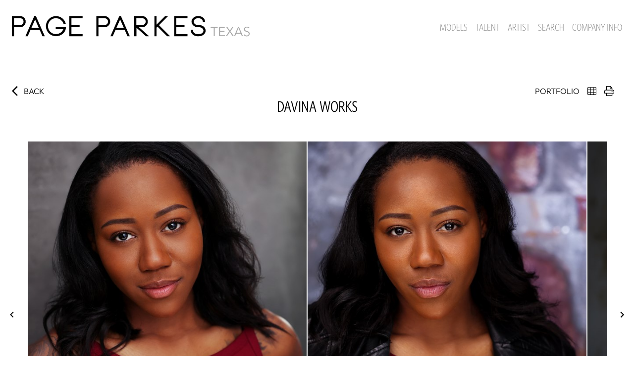

--- FILE ---
content_type: text/html
request_url: https://www.pageparkesagency.com/talent/women/2026017/davina-works
body_size: 21705
content:
<!DOCTYPE html><html lang="en"><head><link rel="icon" type="image/png" href="/images/favicon.png"/><link type="text/css" rel="stylesheet" href="/fonts/WhitneyCond.css"/><meta charSet="utf-8"/><meta property="og:type" content="website"/><meta property="og:site_name" content="Page Parkes Agency - Houston, Texas"/><meta name="viewport" content="minimum-scale=1, initial-scale=1, width=device-width"/><meta name="google-site-verification" content="SRNG4z-P5K1OoYy2BIOQ6e7dgzaakjJBm09BymB-TUE"/><title>DAVINA WORKS - Page Parkes Agency</title><meta name="robots" content="index,follow"/><meta name="description" content="DAVINA WORKS represented in Talent by Page Parkes Agency based in Houston, Texas"/><meta property="og:title" content="DAVINA WORKS - Page Parkes Agency"/><meta property="og:description" content="DAVINA WORKS represented in Talent by Page Parkes Agency based in Houston, Texas"/><meta property="og:image" content="https://cdn.portfoliopad.com/images/10527/2026017/Xlarge/008.jpg?Signature=14cb94e446c8f48808d13c4f795ff49f0e6bdca115488244d4a729335dd4ada8"/><meta property="og:image:width" content="633"/><meta property="og:image:height" content="950"/><meta property="og:image" content="https://cdn.portfoliopad.com/images/10527/2026017/Xlarge/006.jpg?Signature=5540f21bacbd74db7500117a8cb7c5d22e348edaa65d1426787fb76e07328907"/><meta property="og:image:width" content="633"/><meta property="og:image:height" content="950"/><meta property="og:image" content="https://cdn.portfoliopad.com/images/10527/2026017/Xlarge/007.jpg?Signature=6f565e3defae5ecda2ffee593408c84513b7cd5b041255179a4c6f5f6a7e108d"/><meta property="og:image:width" content="633"/><meta property="og:image:height" content="950"/><meta property="og:image" content="https://cdn.portfoliopad.com/images/10527/2026017/Xlarge/001.jpg?Signature=21b9944001c3aeeb628b60dd135883158bb78025f6f197dbc87a54690faeb5fd"/><meta property="og:image:width" content="633"/><meta property="og:image:height" content="950"/><meta property="og:image" content="https://cdn.portfoliopad.com/images/10527/2026017/Xlarge/004.jpg?Signature=e70779155ca3288d5bcae80d8351054ad624033e795435269d99632d0c303dc9"/><meta property="og:image:width" content="633"/><meta property="og:image:height" content="950"/><meta property="og:image" content="https://cdn.portfoliopad.com/images/10527/2026017/Xlarge/003.jpg?Signature=573b989a9e96eff97040120c7858588c2492f7da56554dbeeda36292ce9b3e23"/><meta property="og:image:width" content="636"/><meta property="og:image:height" content="950"/><meta property="og:image" content="https://cdn.portfoliopad.com/images/10527/2026017/Xlarge/002.jpg?Signature=8d8f5532f446b490d8a39c3eebf74e0e077cdb2944b3f02f414f03917b90d931"/><meta property="og:image:width" content="633"/><meta property="og:image:height" content="950"/><meta property="og:image" content="https://cdn.portfoliopad.com/images/10527/2026017/Xlarge/011.jpg?Signature=8b1621f140254981822b09ffd420146286165ed220411cf3fcb8082da4c1b688"/><meta property="og:image:width" content="633"/><meta property="og:image:height" content="950"/><meta property="og:image" content="https://cdn.portfoliopad.com/images/10527/2026017/Xlarge/010.jpg?Signature=2408b3b6be7d321e68648051114a60cb727e9c6350a376e651c43b9a7bda3f03"/><meta property="og:image:width" content="633"/><meta property="og:image:height" content="950"/><meta property="og:image" content="https://cdn.portfoliopad.com/images/10527/2026017/Xlarge/009.jpg?Signature=79acfdbed0f6a78215f1588c6eec5b01ea8306457a2ed55b0ce50273a6dcc03d"/><meta property="og:image:width" content="633"/><meta property="og:image:height" content="950"/><meta property="og:image" content="https://cdn.portfoliopad.com/images/10527/2026017/Xlarge/012.jpg?Signature=03c253e612fd51b1a788df4cdff9eff5c1709570a4f360651be0e611d9e59d34"/><meta property="og:image:width" content="633"/><meta property="og:image:height" content="950"/><meta property="og:image" content="https://cdn.portfoliopad.com/images/10527/2026017/Xlarge/013.jpg?Signature=1890c6e6c4ca6ae6e90dbc9ad4d294cd0cd59a869995fb2e193f5b3a5872117e"/><meta property="og:image:width" content="633"/><meta property="og:image:height" content="950"/><link rel="preload" as="image" href="https://cdn.portfoliopad.com/images/10527/2026017/Xlarge/008.jpg?Signature=14cb94e446c8f48808d13c4f795ff49f0e6bdca115488244d4a729335dd4ada8"/><link rel="preload" as="image" href="https://cdn.portfoliopad.com/images/10527/2026017/Xlarge/006.jpg?Signature=5540f21bacbd74db7500117a8cb7c5d22e348edaa65d1426787fb76e07328907"/><link rel="preload" as="image" href="https://cdn.portfoliopad.com/images/10527/2026017/Xlarge/007.jpg?Signature=6f565e3defae5ecda2ffee593408c84513b7cd5b041255179a4c6f5f6a7e108d"/><link rel="preload" as="image" href="https://cdn.portfoliopad.com/images/10527/2026017/Xlarge/001.jpg?Signature=21b9944001c3aeeb628b60dd135883158bb78025f6f197dbc87a54690faeb5fd"/><link rel="preload" as="image" href="https://cdn.portfoliopad.com/images/10527/2026017/Xlarge/004.jpg?Signature=e70779155ca3288d5bcae80d8351054ad624033e795435269d99632d0c303dc9"/><link rel="preload" as="image" href="https://cdn.portfoliopad.com/images/10527/2026017/Xlarge/003.jpg?Signature=573b989a9e96eff97040120c7858588c2492f7da56554dbeeda36292ce9b3e23"/><link rel="preload" as="image" href="https://cdn.portfoliopad.com/images/10527/2026017/Xlarge/002.jpg?Signature=8d8f5532f446b490d8a39c3eebf74e0e077cdb2944b3f02f414f03917b90d931"/><link rel="preload" as="image" href="https://cdn.portfoliopad.com/images/10527/2026017/Xlarge/011.jpg?Signature=8b1621f140254981822b09ffd420146286165ed220411cf3fcb8082da4c1b688"/><link rel="preload" as="image" href="https://cdn.portfoliopad.com/images/10527/2026017/Xlarge/010.jpg?Signature=2408b3b6be7d321e68648051114a60cb727e9c6350a376e651c43b9a7bda3f03"/><link rel="preload" as="image" href="https://cdn.portfoliopad.com/images/10527/2026017/Xlarge/009.jpg?Signature=79acfdbed0f6a78215f1588c6eec5b01ea8306457a2ed55b0ce50273a6dcc03d"/><link rel="preload" as="image" href="https://cdn.portfoliopad.com/images/10527/2026017/Xlarge/012.jpg?Signature=03c253e612fd51b1a788df4cdff9eff5c1709570a4f360651be0e611d9e59d34"/><link rel="preload" as="image" href="https://cdn.portfoliopad.com/images/10527/2026017/Xlarge/013.jpg?Signature=1890c6e6c4ca6ae6e90dbc9ad4d294cd0cd59a869995fb2e193f5b3a5872117e"/><meta name="next-head-count" content="58"/><link rel="preload" href="/_next/static/css/09c9242a514c682dff22.css" as="style"/><link rel="stylesheet" href="/_next/static/css/09c9242a514c682dff22.css" data-n-g=""/><noscript data-n-css=""></noscript><script defer="" nomodule="" src="/_next/static/chunks/polyfills-a40ef1678bae11e696dba45124eadd70.js"></script><script defer="" src="/_next/static/chunks/686.78947559b6209bc822df.js"></script><script src="/_next/static/chunks/webpack-1c38b478cfe3306932e5.js" defer=""></script><script src="/_next/static/chunks/framework-c4fa812f78241709f149.js" defer=""></script><script src="/_next/static/chunks/main-415a98bd0d8df18662f9.js" defer=""></script><script src="/_next/static/chunks/pages/_app-ae0908b923690b54978a.js" defer=""></script><script src="/_next/static/chunks/c9184924-da1379417048ddabb570.js" defer=""></script><script src="/_next/static/chunks/a1b9b43f-3c8c82515a576ad63c5d.js" defer=""></script><script src="/_next/static/chunks/228771e0-9c8adb9411ea345954dc.js" defer=""></script><script src="/_next/static/chunks/65291039-792f642fd1b10c2f0819.js" defer=""></script><script src="/_next/static/chunks/701-55fef2b70791c4c1d4f3.js" defer=""></script><script src="/_next/static/chunks/57-e91969ba4090884bc533.js" defer=""></script><script src="/_next/static/chunks/pages/%5Bdivision%5D/%5Bgender%5D/%5Bid%5D/%5BstringId%5D-7f886a79106fda7ad357.js" defer=""></script><script src="/_next/static/-mekz1hJ7Cxkjeh10lT9f/_buildManifest.js" defer=""></script><script src="/_next/static/-mekz1hJ7Cxkjeh10lT9f/_ssgManifest.js" defer=""></script><style id="jss-server-side">html {
  box-sizing: border-box;
  -webkit-font-smoothing: antialiased;
  -moz-osx-font-smoothing: grayscale;
}
*, *::before, *::after {
  box-sizing: inherit;
}
strong, b {
  font-weight: 700;
}
body {
  color: #000000;
  margin: 0;
  font-size: 0.875rem;
  font-family: Outfit;
  font-weight: 400;
  line-height: 1.43;
  background-color: #FFFFFF;
}
@media print {
  body {
    background-color: #fff;
  }
}
  body::backdrop {
    background-color: #FFFFFF;
  }
@font-face {
  font-family: Outfit;
  font-style: normal;
  font-weight: 300;
  src: url("/fonts/Outfit/Outfit-Light.ttf") format("truetype");
  font-display: block;
}
@font-face {
  font-family: Outfit;
  font-style: normal;
  font-weight: 500;
  src: url("/fonts/Outfit/Outfit-Medium.ttf") format("truetype");
  font-display: block;
}
  .MuiSvgIcon-root {
    fill: currentColor;
    width: 1em;
    height: 1em;
    display: inline-block;
    font-size: 1.5rem;
    transition: fill 200ms cubic-bezier(0.4, 0, 0.2, 1) 0ms;
    flex-shrink: 0;
    user-select: none;
  }
  .MuiSvgIcon-colorPrimary {
    color: #000;
  }
  .MuiSvgIcon-colorSecondary {
    color: #f50057;
  }
  .MuiSvgIcon-colorAction {
    color: rgba(0, 0, 0, 0.54);
  }
  .MuiSvgIcon-colorError {
    color: #f44336;
  }
  .MuiSvgIcon-colorDisabled {
    color: rgba(0, 0, 0, 0.26);
  }
  .MuiSvgIcon-fontSizeInherit {
    font-size: inherit;
  }
  .MuiSvgIcon-fontSizeSmall {
    font-size: 1.25rem;
  }
  .MuiSvgIcon-fontSizeLarge {
    font-size: 2.1875rem;
  }
  .MuiPaper-root {
    color: #000000;
    transition: box-shadow 300ms cubic-bezier(0.4, 0, 0.2, 1) 0ms;
    background-color: #fff;
  }
  .MuiPaper-rounded {
    border-radius: 4px;
  }
  .MuiPaper-outlined {
    border: 1px solid rgba(0, 0, 0, 0.12);
  }
  .MuiPaper-elevation0 {
    box-shadow: none;
  }
  .MuiPaper-elevation1 {
    box-shadow: 0px 2px 1px -1px rgba(0,0,0,0.2),0px 1px 1px 0px rgba(0,0,0,0.14),0px 1px 3px 0px rgba(0,0,0,0.12);
  }
  .MuiPaper-elevation2 {
    box-shadow: 0px 3px 1px -2px rgba(0,0,0,0.2),0px 2px 2px 0px rgba(0,0,0,0.14),0px 1px 5px 0px rgba(0,0,0,0.12);
  }
  .MuiPaper-elevation3 {
    box-shadow: 0px 3px 3px -2px rgba(0,0,0,0.2),0px 3px 4px 0px rgba(0,0,0,0.14),0px 1px 8px 0px rgba(0,0,0,0.12);
  }
  .MuiPaper-elevation4 {
    box-shadow: 0px 2px 4px -1px rgba(0,0,0,0.2),0px 4px 5px 0px rgba(0,0,0,0.14),0px 1px 10px 0px rgba(0,0,0,0.12);
  }
  .MuiPaper-elevation5 {
    box-shadow: 0px 3px 5px -1px rgba(0,0,0,0.2),0px 5px 8px 0px rgba(0,0,0,0.14),0px 1px 14px 0px rgba(0,0,0,0.12);
  }
  .MuiPaper-elevation6 {
    box-shadow: 0px 3px 5px -1px rgba(0,0,0,0.2),0px 6px 10px 0px rgba(0,0,0,0.14),0px 1px 18px 0px rgba(0,0,0,0.12);
  }
  .MuiPaper-elevation7 {
    box-shadow: 0px 4px 5px -2px rgba(0,0,0,0.2),0px 7px 10px 1px rgba(0,0,0,0.14),0px 2px 16px 1px rgba(0,0,0,0.12);
  }
  .MuiPaper-elevation8 {
    box-shadow: 0px 5px 5px -3px rgba(0,0,0,0.2),0px 8px 10px 1px rgba(0,0,0,0.14),0px 3px 14px 2px rgba(0,0,0,0.12);
  }
  .MuiPaper-elevation9 {
    box-shadow: 0px 5px 6px -3px rgba(0,0,0,0.2),0px 9px 12px 1px rgba(0,0,0,0.14),0px 3px 16px 2px rgba(0,0,0,0.12);
  }
  .MuiPaper-elevation10 {
    box-shadow: 0px 6px 6px -3px rgba(0,0,0,0.2),0px 10px 14px 1px rgba(0,0,0,0.14),0px 4px 18px 3px rgba(0,0,0,0.12);
  }
  .MuiPaper-elevation11 {
    box-shadow: 0px 6px 7px -4px rgba(0,0,0,0.2),0px 11px 15px 1px rgba(0,0,0,0.14),0px 4px 20px 3px rgba(0,0,0,0.12);
  }
  .MuiPaper-elevation12 {
    box-shadow: 0px 7px 8px -4px rgba(0,0,0,0.2),0px 12px 17px 2px rgba(0,0,0,0.14),0px 5px 22px 4px rgba(0,0,0,0.12);
  }
  .MuiPaper-elevation13 {
    box-shadow: 0px 7px 8px -4px rgba(0,0,0,0.2),0px 13px 19px 2px rgba(0,0,0,0.14),0px 5px 24px 4px rgba(0,0,0,0.12);
  }
  .MuiPaper-elevation14 {
    box-shadow: 0px 7px 9px -4px rgba(0,0,0,0.2),0px 14px 21px 2px rgba(0,0,0,0.14),0px 5px 26px 4px rgba(0,0,0,0.12);
  }
  .MuiPaper-elevation15 {
    box-shadow: 0px 8px 9px -5px rgba(0,0,0,0.2),0px 15px 22px 2px rgba(0,0,0,0.14),0px 6px 28px 5px rgba(0,0,0,0.12);
  }
  .MuiPaper-elevation16 {
    box-shadow: 0px 8px 10px -5px rgba(0,0,0,0.2),0px 16px 24px 2px rgba(0,0,0,0.14),0px 6px 30px 5px rgba(0,0,0,0.12);
  }
  .MuiPaper-elevation17 {
    box-shadow: 0px 8px 11px -5px rgba(0,0,0,0.2),0px 17px 26px 2px rgba(0,0,0,0.14),0px 6px 32px 5px rgba(0,0,0,0.12);
  }
  .MuiPaper-elevation18 {
    box-shadow: 0px 9px 11px -5px rgba(0,0,0,0.2),0px 18px 28px 2px rgba(0,0,0,0.14),0px 7px 34px 6px rgba(0,0,0,0.12);
  }
  .MuiPaper-elevation19 {
    box-shadow: 0px 9px 12px -6px rgba(0,0,0,0.2),0px 19px 29px 2px rgba(0,0,0,0.14),0px 7px 36px 6px rgba(0,0,0,0.12);
  }
  .MuiPaper-elevation20 {
    box-shadow: 0px 10px 13px -6px rgba(0,0,0,0.2),0px 20px 31px 3px rgba(0,0,0,0.14),0px 8px 38px 7px rgba(0,0,0,0.12);
  }
  .MuiPaper-elevation21 {
    box-shadow: 0px 10px 13px -6px rgba(0,0,0,0.2),0px 21px 33px 3px rgba(0,0,0,0.14),0px 8px 40px 7px rgba(0,0,0,0.12);
  }
  .MuiPaper-elevation22 {
    box-shadow: 0px 10px 14px -6px rgba(0,0,0,0.2),0px 22px 35px 3px rgba(0,0,0,0.14),0px 8px 42px 7px rgba(0,0,0,0.12);
  }
  .MuiPaper-elevation23 {
    box-shadow: 0px 11px 14px -7px rgba(0,0,0,0.2),0px 23px 36px 3px rgba(0,0,0,0.14),0px 9px 44px 8px rgba(0,0,0,0.12);
  }
  .MuiPaper-elevation24 {
    box-shadow: 0px 11px 15px -7px rgba(0,0,0,0.2),0px 24px 38px 3px rgba(0,0,0,0.14),0px 9px 46px 8px rgba(0,0,0,0.12);
  }
  .MuiButtonBase-root {
    color: inherit;
    border: 0;
    cursor: pointer;
    margin: 0;
    display: inline-flex;
    outline: 0;
    padding: 0;
    position: relative;
    font-size: 24px;
    align-items: center;
    font-family: "Whitney Cond A", "Whitney Cond B", sans-serif;
    font-weight: 300;
    user-select: none;
    border-radius: 0;
    vertical-align: middle;
    -moz-appearance: none;
    justify-content: center;
    text-decoration: none;
    background-color: transparent;
    -webkit-appearance: none;
    -webkit-tap-highlight-color: transparent;
  }
  .MuiButtonBase-root::-moz-focus-inner {
    border-style: none;
  }
  .MuiButtonBase-root.Mui-disabled {
    cursor: default;
    pointer-events: none;
  }
@media print {
  .MuiButtonBase-root {
    color-adjust: exact;
  }
}
  .MuiButtonBase-root.Mui-focusVisible {
    outline: 1px solid #000;
  }
  .MuiIconButton-root {
    flex: 0 0 auto;
    color: #000;
    padding: 12px;
    overflow: visible;
    font-size: 1.5rem;
    text-align: center;
    transition: background-color 150ms cubic-bezier(0.4, 0, 0.2, 1) 0ms;
    border-radius: 50%;
  }
  .MuiIconButton-root:hover {
    background-color: transparent;
  }
  .MuiIconButton-root.Mui-disabled {
    color: rgba(0, 0, 0, 0.26);
    background-color: transparent;
  }
@media (hover: none) {
  .MuiIconButton-root:hover {
    background-color: transparent;
  }
}
  .MuiIconButton-edgeStart {
    margin-left: -12px;
  }
  .MuiIconButton-sizeSmall.MuiIconButton-edgeStart {
    margin-left: -3px;
  }
  .MuiIconButton-edgeEnd {
    margin-right: -12px;
  }
  .MuiIconButton-sizeSmall.MuiIconButton-edgeEnd {
    margin-right: -3px;
  }
  .MuiIconButton-colorInherit {
    color: inherit;
  }
  .MuiIconButton-colorPrimary {
    color: #000;
  }
  .MuiIconButton-colorPrimary:hover {
    background-color: rgba(0, 0, 0, 0.04);
  }
@media (hover: none) {
  .MuiIconButton-colorPrimary:hover {
    background-color: transparent;
  }
}
  .MuiIconButton-colorSecondary {
    color: #f50057;
  }
  .MuiIconButton-colorSecondary:hover {
    background-color: rgba(245, 0, 87, 0.04);
  }
@media (hover: none) {
  .MuiIconButton-colorSecondary:hover {
    background-color: transparent;
  }
}
  .MuiIconButton-sizeSmall {
    padding: 3px;
    font-size: 1.125rem;
  }
  .MuiIconButton-label {
    width: 100%;
    display: flex;
    align-items: inherit;
    justify-content: inherit;
  }
  .MuiAppBar-root {
    width: 100%;
    display: flex;
    z-index: 1100;
    box-sizing: border-box;
    flex-shrink: 0;
    flex-direction: column;
  }
  .MuiAppBar-positionFixed {
    top: 0;
    left: auto;
    right: 0;
    position: fixed;
  }
@media print {
  .MuiAppBar-positionFixed {
    position: absolute;
  }
}
  .MuiAppBar-positionAbsolute {
    top: 0;
    left: auto;
    right: 0;
    position: absolute;
  }
  .MuiAppBar-positionSticky {
    top: 0;
    left: auto;
    right: 0;
    position: sticky;
  }
  .MuiAppBar-positionStatic {
    position: static;
  }
  .MuiAppBar-positionRelative {
    position: relative;
  }
  .MuiAppBar-colorDefault {
    color: rgba(0, 0, 0, 0.87);
    background-color: #f5f5f5;
  }
  .MuiAppBar-colorPrimary {
    color: #fff;
    background-color: #000;
  }
  .MuiAppBar-colorSecondary {
    color: #fff;
    background-color: #f50057;
  }
  .MuiAppBar-colorInherit {
    color: inherit;
  }
  .MuiAppBar-colorTransparent {
    color: inherit;
    background-color: transparent;
  }
  .MuiTypography-root {
    margin: 0;
  }
  .MuiTypography-body2 {
    font-size: 0.875rem;
    font-family: Outfit;
    font-weight: 400;
    line-height: 1.43;
  }
  .MuiTypography-body1 {
    font-size: 16px;
    font-family: Outfit;
    font-weight: 300;
    line-height: 1.5;
  }
  .MuiTypography-caption {
    font-size: 0.75rem;
    font-family: Outfit;
    font-weight: 400;
    line-height: 1.66;
  }
  .MuiTypography-button {
    font-size: 0.875rem;
    font-family: Outfit;
    font-weight: 500;
    line-height: 1.75;
    text-transform: uppercase;
  }
  .MuiTypography-h1 {
    font-size: 39px;
    font-family: "Whitney Cond A", "Whitney Cond B", sans-serif;
    font-weight: 400;
    line-height: 1.167;
    margin-bottom: 2rem;
    text-transform: uppercase;
  }
@media (max-width: 600px) {
  .MuiTypography-h1 {
    font-size: 30px;
  }
}
  .MuiTypography-h2 {
    font-size: 3.75rem;
    font-family: Outfit;
    font-weight: 300;
    line-height: 1.2;
  }
  .MuiTypography-h3 {
    font-size: 31px;
    font-family: "Whitney Cond A", "Whitney Cond B", sans-serif;
    font-weight: 500;
    line-height: 1.167;
    margin-bottom: 2rem;
    text-transform: uppercase;
  }
@media (max-width: 600px) {
  .MuiTypography-h3 {
    font-size: 30px;
  }
}
  .MuiTypography-h4 {
    font-size: 25px;
    font-family: "Whitney Cond A", "Whitney Cond B", sans-serif;
    font-weight: 400;
    line-height: 1.235;
    margin-bottom: 20px;
    text-transform: uppercase;
  }
  .MuiTypography-h5 {
    font-size: 20px;
    font-family: "Whitney Cond A", "Whitney Cond B", sans-serif;
    font-weight: 400;
    line-height: 1.334;
    text-transform: uppercase;
  }
  .MuiTypography-h6 {
    font-size: 1.25rem;
    font-family: Outfit;
    font-weight: 500;
    line-height: 1.6;
  }
  .MuiTypography-subtitle1 {
    font-size: 1rem;
    font-family: Outfit;
    font-weight: 400;
    line-height: 1.75;
  }
  .MuiTypography-subtitle2 {
    font-size: 0.875rem;
    font-family: Outfit;
    font-weight: 500;
    line-height: 1.57;
  }
  .MuiTypography-overline {
    font-size: 0.75rem;
    font-family: Outfit;
    font-weight: 400;
    line-height: 2.66;
    text-transform: uppercase;
  }
  .MuiTypography-srOnly {
    width: 1px;
    height: 1px;
    overflow: hidden;
    position: absolute;
  }
  .MuiTypography-alignLeft {
    text-align: left;
  }
  .MuiTypography-alignCenter {
    text-align: center;
  }
  .MuiTypography-alignRight {
    text-align: right;
  }
  .MuiTypography-alignJustify {
    text-align: justify;
  }
  .MuiTypography-noWrap {
    overflow: hidden;
    white-space: nowrap;
    text-overflow: ellipsis;
  }
  .MuiTypography-gutterBottom {
    margin-bottom: 0.35em;
  }
  .MuiTypography-paragraph {
    margin-bottom: 16px;
  }
  .MuiTypography-colorInherit {
    color: inherit;
  }
  .MuiTypography-colorPrimary {
    color: #000;
  }
  .MuiTypography-colorSecondary {
    color: #f50057;
  }
  .MuiTypography-colorTextPrimary {
    color: #000000;
  }
  .MuiTypography-colorTextSecondary {
    color: #C6C6C8;
  }
  .MuiTypography-colorError {
    color: #f44336;
  }
  .MuiTypography-displayInline {
    display: inline;
  }
  .MuiTypography-displayBlock {
    display: block;
  }
  .MuiContainer-root {
    width: 100%;
    display: block;
    box-sizing: border-box;
    margin-left: auto;
    margin-right: auto;
    padding-left: 16px;
    padding-right: 16px;
  }
@media (min-width:600px) {
  .MuiContainer-root {
    padding-left: 24px;
    padding-right: 24px;
  }
}
  .MuiContainer-disableGutters {
    padding-left: 0;
    padding-right: 0;
  }
@media (min-width:600px) {
  .MuiContainer-fixed {
    max-width: 600px;
  }
}
@media (min-width:960px) {
  .MuiContainer-fixed {
    max-width: 960px;
  }
}
@media (min-width:1280px) {
  .MuiContainer-fixed {
    max-width: 1280px;
  }
}
@media (min-width:1920px) {
  .MuiContainer-fixed {
    max-width: 1920px;
  }
}
@media (min-width:0px) {
  .MuiContainer-maxWidthXs {
    max-width: 444px;
  }
}
@media (min-width:600px) {
  .MuiContainer-maxWidthSm {
    max-width: 600px;
  }
}
@media (min-width:960px) {
  .MuiContainer-maxWidthMd {
    max-width: 960px;
  }
}
@media (min-width:1280px) {
  .MuiContainer-maxWidthLg {
    max-width: 1280px;
  }
}
@media (min-width:1920px) {
  .MuiContainer-maxWidthXl {
    max-width: 1920px;
  }
}
@media print {
  .MuiDialog-root {
    position: absolute !important;
  }
}
  .MuiDialog-scrollPaper {
    display: flex;
    align-items: center;
    justify-content: center;
  }
  .MuiDialog-scrollBody {
    overflow-x: hidden;
    overflow-y: auto;
    text-align: center;
  }
  .MuiDialog-scrollBody:after {
    width: 0;
    height: 100%;
    content: "";
    display: inline-block;
    vertical-align: middle;
  }
  .MuiDialog-container {
    height: 100%;
    outline: 0;
  }
@media print {
  .MuiDialog-container {
    height: auto;
  }
}
  .MuiDialog-paper {
    margin: 32px;
    position: relative;
    overflow-y: auto;
  }
@media print {
  .MuiDialog-paper {
    box-shadow: none;
    overflow-y: visible;
  }
}
  .MuiDialog-paperScrollPaper {
    display: flex;
    max-height: calc(100% - 64px);
    flex-direction: column;
  }
  .MuiDialog-paperScrollBody {
    display: inline-block;
    text-align: left;
    vertical-align: middle;
  }
  .MuiDialog-paperWidthFalse {
    max-width: calc(100% - 64px);
  }
  .MuiDialog-paperWidthXs {
    max-width: 444px;
  }
@media (max-width:507.95px) {
  .MuiDialog-paperWidthXs.MuiDialog-paperScrollBody {
    max-width: calc(100% - 64px);
  }
}
  .MuiDialog-paperWidthSm {
    max-width: 600px;
  }
@media (max-width:663.95px) {
  .MuiDialog-paperWidthSm.MuiDialog-paperScrollBody {
    max-width: calc(100% - 64px);
  }
}
  .MuiDialog-paperWidthMd {
    max-width: 960px;
  }
@media (max-width:1023.95px) {
  .MuiDialog-paperWidthMd.MuiDialog-paperScrollBody {
    max-width: calc(100% - 64px);
  }
}
  .MuiDialog-paperWidthLg {
    max-width: 1280px;
  }
@media (max-width:1343.95px) {
  .MuiDialog-paperWidthLg.MuiDialog-paperScrollBody {
    max-width: calc(100% - 64px);
  }
}
  .MuiDialog-paperWidthXl {
    max-width: 1920px;
  }
@media (max-width:1983.95px) {
  .MuiDialog-paperWidthXl.MuiDialog-paperScrollBody {
    max-width: calc(100% - 64px);
  }
}
  .MuiDialog-paperFullWidth {
    width: calc(100% - 64px);
  }
  .MuiDialog-paperFullScreen {
    width: 100%;
    height: 100%;
    margin: 0;
    max-width: 100%;
    max-height: none;
    border-radius: 0;
  }
  .MuiDialog-paperFullScreen.MuiDialog-paperScrollBody {
    margin: 0;
    max-width: 100%;
  }
  .MuiGrid-container {
    width: 100%;
    display: flex;
    flex-wrap: wrap;
    box-sizing: border-box;
  }
  .MuiGrid-item {
    margin: 0;
    box-sizing: border-box;
  }
  .MuiGrid-zeroMinWidth {
    min-width: 0;
  }
  .MuiGrid-direction-xs-column {
    flex-direction: column;
  }
  .MuiGrid-direction-xs-column-reverse {
    flex-direction: column-reverse;
  }
  .MuiGrid-direction-xs-row-reverse {
    flex-direction: row-reverse;
  }
  .MuiGrid-wrap-xs-nowrap {
    flex-wrap: nowrap;
  }
  .MuiGrid-wrap-xs-wrap-reverse {
    flex-wrap: wrap-reverse;
  }
  .MuiGrid-align-items-xs-center {
    align-items: center;
  }
  .MuiGrid-align-items-xs-flex-start {
    align-items: flex-start;
  }
  .MuiGrid-align-items-xs-flex-end {
    align-items: flex-end;
  }
  .MuiGrid-align-items-xs-baseline {
    align-items: baseline;
  }
  .MuiGrid-align-content-xs-center {
    align-content: center;
  }
  .MuiGrid-align-content-xs-flex-start {
    align-content: flex-start;
  }
  .MuiGrid-align-content-xs-flex-end {
    align-content: flex-end;
  }
  .MuiGrid-align-content-xs-space-between {
    align-content: space-between;
  }
  .MuiGrid-align-content-xs-space-around {
    align-content: space-around;
  }
  .MuiGrid-justify-content-xs-center {
    justify-content: center;
  }
  .MuiGrid-justify-content-xs-flex-end {
    justify-content: flex-end;
  }
  .MuiGrid-justify-content-xs-space-between {
    justify-content: space-between;
  }
  .MuiGrid-justify-content-xs-space-around {
    justify-content: space-around;
  }
  .MuiGrid-justify-content-xs-space-evenly {
    justify-content: space-evenly;
  }
  .MuiGrid-spacing-xs-1 {
    width: calc(100% + 8px);
    margin: -4px;
  }
  .MuiGrid-spacing-xs-1 > .MuiGrid-item {
    padding: 4px;
  }
  .MuiGrid-spacing-xs-2 {
    width: calc(100% + 16px);
    margin: -8px;
  }
  .MuiGrid-spacing-xs-2 > .MuiGrid-item {
    padding: 8px;
  }
  .MuiGrid-spacing-xs-3 {
    width: calc(100% + 24px);
    margin: -12px;
  }
  .MuiGrid-spacing-xs-3 > .MuiGrid-item {
    padding: 12px;
  }
  .MuiGrid-spacing-xs-4 {
    width: calc(100% + 32px);
    margin: -16px;
  }
  .MuiGrid-spacing-xs-4 > .MuiGrid-item {
    padding: 16px;
  }
  .MuiGrid-spacing-xs-5 {
    width: calc(100% + 40px);
    margin: -20px;
  }
  .MuiGrid-spacing-xs-5 > .MuiGrid-item {
    padding: 20px;
  }
  .MuiGrid-spacing-xs-6 {
    width: calc(100% + 48px);
    margin: -24px;
  }
  .MuiGrid-spacing-xs-6 > .MuiGrid-item {
    padding: 24px;
  }
  .MuiGrid-spacing-xs-7 {
    width: calc(100% + 56px);
    margin: -28px;
  }
  .MuiGrid-spacing-xs-7 > .MuiGrid-item {
    padding: 28px;
  }
  .MuiGrid-spacing-xs-8 {
    width: calc(100% + 64px);
    margin: -32px;
  }
  .MuiGrid-spacing-xs-8 > .MuiGrid-item {
    padding: 32px;
  }
  .MuiGrid-spacing-xs-9 {
    width: calc(100% + 72px);
    margin: -36px;
  }
  .MuiGrid-spacing-xs-9 > .MuiGrid-item {
    padding: 36px;
  }
  .MuiGrid-spacing-xs-10 {
    width: calc(100% + 80px);
    margin: -40px;
  }
  .MuiGrid-spacing-xs-10 > .MuiGrid-item {
    padding: 40px;
  }
  .MuiGrid-grid-xs-auto {
    flex-grow: 0;
    max-width: none;
    flex-basis: auto;
  }
  .MuiGrid-grid-xs-true {
    flex-grow: 1;
    max-width: 100%;
    flex-basis: 0;
  }
  .MuiGrid-grid-xs-1 {
    flex-grow: 0;
    max-width: 8.333333%;
    flex-basis: 8.333333%;
  }
  .MuiGrid-grid-xs-2 {
    flex-grow: 0;
    max-width: 16.666667%;
    flex-basis: 16.666667%;
  }
  .MuiGrid-grid-xs-3 {
    flex-grow: 0;
    max-width: 25%;
    flex-basis: 25%;
  }
  .MuiGrid-grid-xs-4 {
    flex-grow: 0;
    max-width: 33.333333%;
    flex-basis: 33.333333%;
  }
  .MuiGrid-grid-xs-5 {
    flex-grow: 0;
    max-width: 41.666667%;
    flex-basis: 41.666667%;
  }
  .MuiGrid-grid-xs-6 {
    flex-grow: 0;
    max-width: 50%;
    flex-basis: 50%;
  }
  .MuiGrid-grid-xs-7 {
    flex-grow: 0;
    max-width: 58.333333%;
    flex-basis: 58.333333%;
  }
  .MuiGrid-grid-xs-8 {
    flex-grow: 0;
    max-width: 66.666667%;
    flex-basis: 66.666667%;
  }
  .MuiGrid-grid-xs-9 {
    flex-grow: 0;
    max-width: 75%;
    flex-basis: 75%;
  }
  .MuiGrid-grid-xs-10 {
    flex-grow: 0;
    max-width: 83.333333%;
    flex-basis: 83.333333%;
  }
  .MuiGrid-grid-xs-11 {
    flex-grow: 0;
    max-width: 91.666667%;
    flex-basis: 91.666667%;
  }
  .MuiGrid-grid-xs-12 {
    flex-grow: 0;
    max-width: 100%;
    flex-basis: 100%;
  }
@media (min-width:600px) {
  .MuiGrid-grid-sm-auto {
    flex-grow: 0;
    max-width: none;
    flex-basis: auto;
  }
  .MuiGrid-grid-sm-true {
    flex-grow: 1;
    max-width: 100%;
    flex-basis: 0;
  }
  .MuiGrid-grid-sm-1 {
    flex-grow: 0;
    max-width: 8.333333%;
    flex-basis: 8.333333%;
  }
  .MuiGrid-grid-sm-2 {
    flex-grow: 0;
    max-width: 16.666667%;
    flex-basis: 16.666667%;
  }
  .MuiGrid-grid-sm-3 {
    flex-grow: 0;
    max-width: 25%;
    flex-basis: 25%;
  }
  .MuiGrid-grid-sm-4 {
    flex-grow: 0;
    max-width: 33.333333%;
    flex-basis: 33.333333%;
  }
  .MuiGrid-grid-sm-5 {
    flex-grow: 0;
    max-width: 41.666667%;
    flex-basis: 41.666667%;
  }
  .MuiGrid-grid-sm-6 {
    flex-grow: 0;
    max-width: 50%;
    flex-basis: 50%;
  }
  .MuiGrid-grid-sm-7 {
    flex-grow: 0;
    max-width: 58.333333%;
    flex-basis: 58.333333%;
  }
  .MuiGrid-grid-sm-8 {
    flex-grow: 0;
    max-width: 66.666667%;
    flex-basis: 66.666667%;
  }
  .MuiGrid-grid-sm-9 {
    flex-grow: 0;
    max-width: 75%;
    flex-basis: 75%;
  }
  .MuiGrid-grid-sm-10 {
    flex-grow: 0;
    max-width: 83.333333%;
    flex-basis: 83.333333%;
  }
  .MuiGrid-grid-sm-11 {
    flex-grow: 0;
    max-width: 91.666667%;
    flex-basis: 91.666667%;
  }
  .MuiGrid-grid-sm-12 {
    flex-grow: 0;
    max-width: 100%;
    flex-basis: 100%;
  }
}
@media (min-width:960px) {
  .MuiGrid-grid-md-auto {
    flex-grow: 0;
    max-width: none;
    flex-basis: auto;
  }
  .MuiGrid-grid-md-true {
    flex-grow: 1;
    max-width: 100%;
    flex-basis: 0;
  }
  .MuiGrid-grid-md-1 {
    flex-grow: 0;
    max-width: 8.333333%;
    flex-basis: 8.333333%;
  }
  .MuiGrid-grid-md-2 {
    flex-grow: 0;
    max-width: 16.666667%;
    flex-basis: 16.666667%;
  }
  .MuiGrid-grid-md-3 {
    flex-grow: 0;
    max-width: 25%;
    flex-basis: 25%;
  }
  .MuiGrid-grid-md-4 {
    flex-grow: 0;
    max-width: 33.333333%;
    flex-basis: 33.333333%;
  }
  .MuiGrid-grid-md-5 {
    flex-grow: 0;
    max-width: 41.666667%;
    flex-basis: 41.666667%;
  }
  .MuiGrid-grid-md-6 {
    flex-grow: 0;
    max-width: 50%;
    flex-basis: 50%;
  }
  .MuiGrid-grid-md-7 {
    flex-grow: 0;
    max-width: 58.333333%;
    flex-basis: 58.333333%;
  }
  .MuiGrid-grid-md-8 {
    flex-grow: 0;
    max-width: 66.666667%;
    flex-basis: 66.666667%;
  }
  .MuiGrid-grid-md-9 {
    flex-grow: 0;
    max-width: 75%;
    flex-basis: 75%;
  }
  .MuiGrid-grid-md-10 {
    flex-grow: 0;
    max-width: 83.333333%;
    flex-basis: 83.333333%;
  }
  .MuiGrid-grid-md-11 {
    flex-grow: 0;
    max-width: 91.666667%;
    flex-basis: 91.666667%;
  }
  .MuiGrid-grid-md-12 {
    flex-grow: 0;
    max-width: 100%;
    flex-basis: 100%;
  }
}
@media (min-width:1280px) {
  .MuiGrid-grid-lg-auto {
    flex-grow: 0;
    max-width: none;
    flex-basis: auto;
  }
  .MuiGrid-grid-lg-true {
    flex-grow: 1;
    max-width: 100%;
    flex-basis: 0;
  }
  .MuiGrid-grid-lg-1 {
    flex-grow: 0;
    max-width: 8.333333%;
    flex-basis: 8.333333%;
  }
  .MuiGrid-grid-lg-2 {
    flex-grow: 0;
    max-width: 16.666667%;
    flex-basis: 16.666667%;
  }
  .MuiGrid-grid-lg-3 {
    flex-grow: 0;
    max-width: 25%;
    flex-basis: 25%;
  }
  .MuiGrid-grid-lg-4 {
    flex-grow: 0;
    max-width: 33.333333%;
    flex-basis: 33.333333%;
  }
  .MuiGrid-grid-lg-5 {
    flex-grow: 0;
    max-width: 41.666667%;
    flex-basis: 41.666667%;
  }
  .MuiGrid-grid-lg-6 {
    flex-grow: 0;
    max-width: 50%;
    flex-basis: 50%;
  }
  .MuiGrid-grid-lg-7 {
    flex-grow: 0;
    max-width: 58.333333%;
    flex-basis: 58.333333%;
  }
  .MuiGrid-grid-lg-8 {
    flex-grow: 0;
    max-width: 66.666667%;
    flex-basis: 66.666667%;
  }
  .MuiGrid-grid-lg-9 {
    flex-grow: 0;
    max-width: 75%;
    flex-basis: 75%;
  }
  .MuiGrid-grid-lg-10 {
    flex-grow: 0;
    max-width: 83.333333%;
    flex-basis: 83.333333%;
  }
  .MuiGrid-grid-lg-11 {
    flex-grow: 0;
    max-width: 91.666667%;
    flex-basis: 91.666667%;
  }
  .MuiGrid-grid-lg-12 {
    flex-grow: 0;
    max-width: 100%;
    flex-basis: 100%;
  }
}
@media (min-width:1920px) {
  .MuiGrid-grid-xl-auto {
    flex-grow: 0;
    max-width: none;
    flex-basis: auto;
  }
  .MuiGrid-grid-xl-true {
    flex-grow: 1;
    max-width: 100%;
    flex-basis: 0;
  }
  .MuiGrid-grid-xl-1 {
    flex-grow: 0;
    max-width: 8.333333%;
    flex-basis: 8.333333%;
  }
  .MuiGrid-grid-xl-2 {
    flex-grow: 0;
    max-width: 16.666667%;
    flex-basis: 16.666667%;
  }
  .MuiGrid-grid-xl-3 {
    flex-grow: 0;
    max-width: 25%;
    flex-basis: 25%;
  }
  .MuiGrid-grid-xl-4 {
    flex-grow: 0;
    max-width: 33.333333%;
    flex-basis: 33.333333%;
  }
  .MuiGrid-grid-xl-5 {
    flex-grow: 0;
    max-width: 41.666667%;
    flex-basis: 41.666667%;
  }
  .MuiGrid-grid-xl-6 {
    flex-grow: 0;
    max-width: 50%;
    flex-basis: 50%;
  }
  .MuiGrid-grid-xl-7 {
    flex-grow: 0;
    max-width: 58.333333%;
    flex-basis: 58.333333%;
  }
  .MuiGrid-grid-xl-8 {
    flex-grow: 0;
    max-width: 66.666667%;
    flex-basis: 66.666667%;
  }
  .MuiGrid-grid-xl-9 {
    flex-grow: 0;
    max-width: 75%;
    flex-basis: 75%;
  }
  .MuiGrid-grid-xl-10 {
    flex-grow: 0;
    max-width: 83.333333%;
    flex-basis: 83.333333%;
  }
  .MuiGrid-grid-xl-11 {
    flex-grow: 0;
    max-width: 91.666667%;
    flex-basis: 91.666667%;
  }
  .MuiGrid-grid-xl-12 {
    flex-grow: 0;
    max-width: 100%;
    flex-basis: 100%;
  }
}
  .MuiLink-root {
    color: #000;
    transition: all 0.2s ease;
  }
  .MuiLink-root.Mui-focusVisible {
    outline: 1px solid #000;
  }
  .MuiLink-underlineNone {
    text-decoration: none;
  }
  .MuiLink-underlineHover {
    text-decoration: none;
  }
  .MuiLink-underlineHover:hover {
    color: #adadad;
    text-decoration: none;
  }
  .MuiLink-underlineAlways {
    text-decoration: underline;
  }
  .MuiLink-button {
    border: 0;
    cursor: pointer;
    margin: 0;
    outline: 0;
    padding: 0;
    position: relative;
    user-select: none;
    border-radius: 0;
    vertical-align: middle;
    -moz-appearance: none;
    background-color: transparent;
    -webkit-appearance: none;
    -webkit-tap-highlight-color: transparent;
  }
  .MuiLink-button::-moz-focus-inner {
    border-style: none;
  }
  .MuiLink-button.Mui-focusVisible {
    outline: auto;
  }
  .MuiPopover-paper {
    outline: 0;
    position: absolute;
    max-width: calc(100% - 32px);
    min-width: 16px;
    max-height: calc(100% - 32px);
    min-height: 16px;
    overflow-x: hidden;
    overflow-y: auto;
  }
  .MuiMenu-paper {
    box-shadow: 0 3px 6px -2px rgba(0,0,0,0.26);
    max-height: calc(100% - 96px);
    border-radius: 0;
    -webkit-overflow-scrolling: touch;
  }
  .MuiMenu-list {
    outline: 0;
  }
  .MuiToolbar-root {
    display: flex;
    position: relative;
    align-items: center;
  }
  .MuiToolbar-gutters {
    padding-left: 16px;
    padding-right: 16px;
  }
@media (min-width:600px) {
  .MuiToolbar-gutters {
    padding-left: 24px;
    padding-right: 24px;
  }
}
  .MuiToolbar-regular {
    min-height: 56px;
  }
@media (min-width:0px) and (orientation: landscape) {
  .MuiToolbar-regular {
    min-height: 48px;
  }
}
@media (min-width:600px) {
  .MuiToolbar-regular {
    min-height: 64px;
  }
}
  .MuiToolbar-dense {
    min-height: 48px;
  }
  .MuiMbuiNormalHeader-root {
    left: 0;
    right: 0;
    z-index: 99;
  }
  .MuiMbuiNormalHeader-containerPosition {
    top: 0;
    left: auto;
    right: 0;
  }
  .MuiMbuiNormalHeader-largeViewPortLayout {
    justify-content: space-between;
  }
  .MuiMbuiNormalHeader-menuBottomMobileLayout {
    flex-direction: row;
    justify-content: space-between;
  }
  .MuiMbuiNormalHeader-Appbar {
    background-color: #fff;
  }
  .MuiMbuiNormalHeader-MenuWrapper {
    display: flex;
  }
  .MuiMbuiNormalHeader-MobileMenuWrapper {
    cursor: pointer;
  }
  .jss8 {
    position: relative;
  }
  .jss9 {
    position: relative;
  }
  .jss10 {
    flex-direction: row;
  }
  .jss11 {
    height: 110px;
  }
  .MuiMBuiBaseCarousel-root {
    display: flex;
    position: relative;
  }
  .MuiMBuiBaseCarousel-carouselContainer {
    width: 100%;
    flex-grow: 1;
  }
  .MuiMBuiBaseCarousel-carousel {
    width: 100%;
    height: 100%;
    display: flex;
    flex-wrap: wrap;
  }
  .MuiMBuiBaseCarousel-carousel .slick-list {
    width: 100%;
  }
  .MuiMBuiBaseCarousel-carousel .slick-track {
    height: 100%;
  }
  .MuiMBuiBaseCarousel-carousel.slick-initialized .slick-slide {
    display: flex;
    flex-direction: column;
  }
  .MuiMBuiBaseCarousel-carousel .slick-slide > div {
    height: 100%;
  }
  .MuiMBuiBaseCarousel-carousel .slick-list > .slick-track > .slick-active {
    z-index: 100;
  }
  .MuiMBuiBaseCarousel-carouselImageWrapper {
    height: 100%;
  }
  .MuiMBuiBaseCarousel-carouselDoubleImageWrapper {
    height: 100%;
    display: flex;
    align-items: center;
    justify-content: center;
  }
  .MuiMBuiBaseCarousel-carouselDoubleImageWrapper > * {
    width: 100%;
    height: 100%;
  }
  .MuiMBuiBaseCarousel-carouselDoubleImageContainerMobile {
    flex-direction: column;
  }
  .MuiMBuiBaseCarousel-navigationContainer {
    flex: 0 0 100%;
    width: 100%;
    bottom: 0;
    display: flex;
    padding: 16px 0;
    z-index: 100;
    align-items: center;
    flex-direction: row;
    justify-content: center;
  }
  .MuiMBuiBaseCarousel-dotsContainer li {
    width: 20px;
    cursor: pointer;
    height: 20px;
    margin: 0 5px;
    display: inline-block;
    padding: 0;
    position: relative;
  }
  .MuiMBuiBaseCarousel-dotsContainer li button {
    color: transparent;
    width: 20px;
    border: 0;
    cursor: pointer;
    height: 20px;
    display: block;
    outline: none;
    padding: 5px;
    font-size: 0;
    background: transparent;
    line-height: 0;
  }
  .MuiMBuiBaseCarousel-dotsContainer li.slick-active button:before {
    color: black;
    opacity: 0.75;
  }
  .MuiMBuiBaseCarousel-dotsContainer li button:before {
    top: 0;
    left: 0;
    color: black;
    width: 20px;
    height: 20px;
    content: '•';
    opacity: 0.25;
    position: absolute;
    font-size: 20px;
    text-align: center;
    font-family: 'slick';
    line-height: 20px;
    -webkit-font-smoothing: antialiased;
    -moz-osx-font-smoothing: grayscale;
  }
  .MuiMBuiBaseCarousel-arrowButtonContainer {
    display: flex;
    z-index: 1;
  }
  .MuiMBuiBaseCarousel-arrowButtonContainer:first-child {
    left: 0;
    right: unset;
  }
  .MuiMBuiBaseCarousel-arrowButtonContainer {
    left: unset;
    right: 0;
  }
  .MuiMBuiBaseCarousel-arrowButton {
    color: black;
    height: fit-content;
  }
  .MuiMBuiBaseCarousel-arrowButton:hover {
    color: black;
  }
  .jss36 {
    width: 100%;
    height: 100%;
  }
  .jss37 {  }
  .jss37 .slick-list {
    height: calc(100% - 0px);
    flex: 1;
    flex-basis: 0%;
    margin-left: -1px;
    margin-right: -1px;
  }
  .jss37 .slick-slide > div {
    padding-left: 1px;
    padding-right: 1px;
  }
  .jss38 {  }
  .jss39 {
    position: relative;
  }
  .jss40 {
    height: calc(100% - 0px);
    position: relative;
    align-items: center;
  }
  .jss40:first-child {
    padding-left: 0;
    padding-right: 8px;
  }
  .jss40 {
    padding-left: 8px;
    padding-right: 0;
  }
  .MuiMbuiSocialMediaCount-socialItem {
    display: flex;
    align-items: center;
    justify-content: center;
  }
  .MuiMbuiSocialMediaCount-clickableItem {
    cursor: pointer;
  }
  .MuiMbuiSocialMediaCount-clickableItem:hover {
    text-decoration: underline;
  }
  .MuiMbuiSocialMediaCount-icon {
    display: flex;
    margin-right: 4px;
  }
  .MuiMbuiSocialMediaCount-count {
    display: flex;
    font-size: 14px;
  }
  .jss12 .MuiPaper-root {
    box-shadow: 0 3px 6px -2px rgba(0,0,0,0.26);
    border-radius: 0;
  }
  .jss3:hover {
    cursor: pointer;
  }
  .jss4 {
    color: #8D8D8D;
    font-size: 20px;
    font-weight: 300;
    text-transform: uppercase;
  }
  .jss5 {
    color: #000;
  }
  .jss6 {
    justify-content: center;
  }
  .jss7 {
    color: #8D8D8D;
    font-size: 20px;
    font-family: "Whitney Cond A", "Whitney Cond B", sans-serif;
    font-weight: 300;
    text-transform: uppercase;
  }
  .jss41 {
    padding: 30px 5px;
    font-size: 14px;
  }
  .jss42 {
    color: #000;
  }
  .jss1 {
    display: flex;
    min-height: 100vh;
    flex-direction: column;
  }
  .jss2 {
    display: flex;
    flex-grow: 1;
    flex-direction: column;
  }
  .jss14 {
    height: 100vh;
    display: flex;
    flex-direction: column;
    padding-bottom: 24px;
  }
  .jss15 {
    position: relative;
  }
  .jss16 {
    color: #fff;
    text-align: right;
  }
  .jss17 {
    color: #fff;
  }
  .jss17:hover {
    color: #fff;
  }
  .jss31 {
    z-index: 150;
  }
  .jss26 {
    color: #000;
    width: 35px;
    height: 35px;
    opacity: 0.4;
    padding: 0;
    font-size: 32px;
  }
  .jss27 {
    padding-bottom: 24px;
  }
  .jss28 {
    padding-bottom: 64px;
  }
  .jss33 .MuiGrid-item {
    padding: 2px 8px;
  }
  .jss34 {
    text-transform: capitalize;
  }
  .jss35 {
    color: #000;
    font-weight: 300;
    text-transform: capitalize;
  }
  .jss24 {
    font-size: 24px;
  }
  .jss25 {
    font-size: 16px;
  }
  .jss20 {
    margin-top: 2rem;
    margin-bottom: 0rem;
  }
  .jss21 {
    font-size: 31px;
    text-align: center;
    font-weight: 400;
    margin-bottom: 20px;
    text-transform: uppercase;
  }
  .jss22 {
    color: #000;
    padding: 0;
  }
  .jss23 {
    font-size: 16px;
    font-family: Outfit;
    font-weight: 300;
    text-transform: uppercase;
  }
@media (min-width:960px) {
  .jss18 {
    flex-grow: 1;
    min-height: 500px;
  }
}
  .jss18 .MuiMBuiBaseCarousel-carouselImageWrapper {
    display: flex;
    position: relative;
  }
  .jss18 .MuiMBuiBaseCarousel-carouselDoubleImageWrapper > * {
    position: relative;
  }
  .jss19 {
    font-size: 31px;
    text-align: center;
    font-family: Jost;
    font-weight: 500;
    margin-bottom: 20px;
    text-transform: uppercase;
  }</style></head><body><div id="__next"><div class="jss1"><nav class="MuiContainer-root MuiMbuiNormalHeader-root MuiAppBar-positionRelative MuiContainer-disableGutters MuiContainer-maxWidthXl"><header class="MuiPaper-root MuiAppBar-root MuiAppBar-positionRelative MuiAppBar-colorPrimary MuiMbuiNormalHeader-Appbar MuiPaper-elevation0"><div class="MuiToolbar-root MuiToolbar-regular MuiMbuiNormalHeader-Toolbar jss11 MuiToolbar-gutters"><div class="MuiGrid-root MuiMbuiNormalHeader-largeViewPortLayout jss10 MuiGrid-container MuiGrid-spacing-xs-2 MuiGrid-align-items-xs-center"><div class="MuiGrid-root MuiMbuiNormalHeader-HeaderLogoWrapper MuiGrid-item"><a class="MuiTypography-root MuiLink-root MuiLink-underlineHover jss3 MuiTypography-colorPrimary" href="/"><div style="display:inline-block;max-width:100%;overflow:hidden;position:relative;box-sizing:border-box;margin:0"><div style="box-sizing:border-box;display:block;max-width:100%"><img style="max-width:100%;display:block;margin:0;border:none;padding:0" alt="" aria-hidden="true" src="[data-uri]"/></div><img alt="Page Parkes" src="[data-uri]" decoding="async" data-nimg="intrinsic" style="position:absolute;top:0;left:0;bottom:0;right:0;box-sizing:border-box;padding:0;border:none;margin:auto;display:block;width:0;height:0;min-width:100%;max-width:100%;min-height:100%;max-height:100%"/><noscript><img alt="Page Parkes" srcSet="/_next/image?url=%2Fimages%2Flogo.svg&amp;w=640&amp;q=75 1x, /_next/image?url=%2Fimages%2Flogo.svg&amp;w=1080&amp;q=75 2x" src="/_next/image?url=%2Fimages%2Flogo.svg&amp;w=1080&amp;q=75" decoding="async" data-nimg="intrinsic" style="position:absolute;top:0;left:0;bottom:0;right:0;box-sizing:border-box;padding:0;border:none;margin:auto;display:block;width:0;height:0;min-width:100%;max-width:100%;min-height:100%;max-height:100%" loading="lazy"/></noscript></div></a></div><div class="MuiGrid-root MuiMbuiNormalHeader-MenuWrapper MuiGrid-item"><div class="MuiGrid-root MuiGrid-container MuiGrid-spacing-xs-2 MuiGrid-justify-content-xs-center"><div class="MuiGrid-root MuiGrid-item"><div style="position:relative"><button class="MuiButtonBase-root jss7" tabindex="0" type="button" aria-controls="customized-menu" aria-haspopup="true">Models</button></div></div><div class="MuiGrid-root MuiGrid-item"><div style="position:relative"><button class="MuiButtonBase-root jss7" tabindex="0" type="button" aria-controls="customized-menu" aria-haspopup="true">Talent</button></div></div><div class="MuiGrid-root MuiGrid-item"><div style="position:relative"><button class="MuiButtonBase-root jss7" tabindex="0" type="button" aria-controls="customized-menu" aria-haspopup="true">Artist</button></div></div><div class="MuiGrid-root MuiGrid-item"><button class="MuiButtonBase-root jss7" tabindex="0" type="button">Search</button></div><div class="MuiGrid-root MuiGrid-item"><div style="position:relative"><button class="MuiButtonBase-root jss4" tabindex="0" type="button" aria-controls="customized-menu" aria-haspopup="true">Company Info</button></div></div></div></div></div></div></header></nav><div style="padding-top:30px" class="jss2"><div class="MuiContainer-root jss20 MuiContainer-maxWidthLg"><div class="MuiGrid-root MuiGrid-container MuiGrid-justify-content-xs-space-between"><div class="MuiGrid-root MuiGrid-item"><a class="MuiTypography-root MuiLink-root MuiLink-underlineHover MuiButtonBase-root jss23 MuiTypography-colorPrimary" tabindex="0" role="button" aria-disabled="false" href="/talent/women"><svg class="MuiSvgIcon-root" focusable="false" viewBox="0 0 24 24" aria-hidden="true"><path d="M11.67 3.87L9.9 2.1 0 12l9.9 9.9 1.77-1.77L3.54 12z"></path></svg>BACK</a></div><div class="MuiGrid-root MuiGrid-item"><div class="MuiGrid-root MuiGrid-container MuiGrid-spacing-xs-2 MuiGrid-justify-content-xs-center"><div class="MuiGrid-root MuiGrid-item"><a class="MuiTypography-root MuiLink-root MuiLink-underlineHover MuiButtonBase-root jss23 MuiTypography-colorPrimary" tabindex="0" role="button" aria-disabled="false" href="/talent/women/2026017/davina-works">portfolio</a></div><div class="MuiGrid-root MuiGrid-item"><a class="MuiButtonBase-root MuiIconButton-root jss22" tabindex="0" aria-disabled="false" href="/talent/women/2026017/davina-works?view=thumbnail"><span class="MuiIconButton-label"><svg xmlns="http://www.w3.org/2000/svg" width="18" height="18" viewBox="0 0 34 29.75" style="width:18px"><path d="M0 3.188v23.375a3.187 3.187 0 0 0 3.187 3.187h27.625A3.187 3.187 0 0 0 34 26.563V3.188A3.187 3.187 0 0 0 30.813.001H3.187A3.187 3.187 0 0 0 0 3.188Zm21.25-1.063v7.083h-8.5V2.125Zm10.625 16.292h-8.5v-7.083h8.5Zm-10.625 0h-8.5v-7.083h8.5ZM2.125 11.333h8.5v7.083h-8.5Zm8.5-9.208v7.083h-8.5V3.187a1.062 1.062 0 0 1 1.062-1.062Zm-8.5 24.438v-6.021h8.5v7.083H3.187a1.062 1.062 0 0 1-1.062-1.062Zm10.625 1.062v-7.083h8.5v7.083Zm10.625 0v-7.083h8.5v6.021a1.062 1.062 0 0 1-1.063 1.062Zm8.5-18.417h-8.5V2.125h7.437a1.062 1.062 0 0 1 1.062 1.062Z"></path></svg></span></a></div><div class="MuiGrid-root MuiGrid-item"><button class="MuiButtonBase-root MuiIconButton-root jss22" tabindex="0" type="button"><span class="MuiIconButton-label"><svg xmlns="http://www.w3.org/2000/svg" width="22" height="22" viewBox="0 0 34 34" style="width:20px"><path d="M28.687 12.75h-1.062v-5.5A2.126 2.126 0 0 0 27 5.75L21.869.62a2.125 2.125 0 0 0-1.5-.622H8.4a2.076 2.076 0 0 0-2.024 2.125V12.75H5.312A5.313 5.313 0 0 0 0 18.063v6.375A1.062 1.062 0 0 0 1.062 25.5h5.313v7.437A1.062 1.062 0 0 0 7.437 34h19.125a1.062 1.062 0 0 0 1.062-1.062V25.5h5.312A1.062 1.062 0 0 0 34 24.438v-6.375a5.313 5.313 0 0 0-5.313-5.313ZM21.25 3.005l3.37 3.37h-3.37Zm-12.742-.88h10.617v4.25A2.125 2.125 0 0 0 21.25 8.5h4.25v4.25h-17ZM25.5 31.875h-17V25.5h17Zm6.375-8.5H2.125v-5.312a3.191 3.191 0 0 1 3.187-3.187h23.375a3.191 3.191 0 0 1 3.187 3.187Zm-5.312-5.844a1.594 1.594 0 0 0-1.594 1.594 1.594 1.594 0 0 0 1.594 1.594 1.594 1.594 0 0 0 1.594-1.594 1.594 1.594 0 0 0-1.595-1.594Z"></path></svg></span></button></div><div class="MuiGrid-root MuiGrid-item"><div class="MuiMbuiSocialMediaCount-root"><div class="MuiGrid-root MuiGrid-container MuiGrid-spacing-xs-2 MuiGrid-align-items-xs-center MuiGrid-justify-content-xs-center"></div></div></div></div></div></div><h4 class="MuiTypography-root jss21 MuiTypography-h4">DAVINA<!-- --> <!-- -->WORKS</h4><div style="margin-bottom:2rem"><div class="MuiGrid-root jss33 MuiGrid-container MuiGrid-justify-content-xs-center"></div></div></div><div class="MuiContainer-root MuiMBuiBaseCarousel-root jss36 MuiContainer-disableGutters"><div class="MuiMBuiBaseCarousel-carouselContainer"><div class="slick-slider MuiMBuiBaseCarousel-carousel jss37 slick-initialized" dir="ltr"><div class="MuiMBuiBaseCarousel-arrowButtonContainer jss40"><button class="MuiButtonBase-root MuiIconButton-root MuiMBuiBaseCarousel-arrowButton" tabindex="0" type="button"><span class="MuiIconButton-label"><svg class="MuiSvgIcon-root" focusable="false" viewBox="0 0 24 24" aria-hidden="true"><path d="M15.41 7.41L14 6l-6 6 6 6 1.41-1.41L10.83 12z"></path></svg></span></button></div><div class="slick-list"><div class="slick-track" style="width:0px;left:0px"><div data-index="-12" tabindex="-1" class="slick-slide slick-cloned" aria-hidden="true"><div><div class="MuiMBuiBaseCarousel-carouselImageWrapper"><button class="MuiButtonBase-root" tabindex="0" type="button"><div style="display:inline-block;max-width:100%;overflow:hidden;position:relative;box-sizing:border-box;margin:0"><div style="box-sizing:border-box;display:block;max-width:100%"><img style="max-width:100%;display:block;margin:0;border:none;padding:0" alt="" aria-hidden="true" src="[data-uri]"/></div><img alt="Portfolio image of DAVINA WORKS represented by Page Parkes Agency" src="https://cdn.portfoliopad.com/images/10527/2026017/Xlarge/008.jpg?Signature=14cb94e446c8f48808d13c4f795ff49f0e6bdca115488244d4a729335dd4ada8" decoding="async" data-nimg="intrinsic" style="position:absolute;top:0;left:0;bottom:0;right:0;box-sizing:border-box;padding:0;border:none;margin:auto;display:block;width:0;height:0;min-width:100%;max-width:100%;min-height:100%;max-height:100%;object-fit:cover;object-position:top;filter:blur(20px);background-size:cover;background-image:url(&quot;[data-uri]&quot;);background-position:top"/><noscript><img alt="Portfolio image of DAVINA WORKS represented by Page Parkes Agency" src="https://cdn.portfoliopad.com/images/10527/2026017/Xlarge/008.jpg?Signature=14cb94e446c8f48808d13c4f795ff49f0e6bdca115488244d4a729335dd4ada8" decoding="async" data-nimg="intrinsic" style="position:absolute;top:0;left:0;bottom:0;right:0;box-sizing:border-box;padding:0;border:none;margin:auto;display:block;width:0;height:0;min-width:100%;max-width:100%;min-height:100%;max-height:100%;object-fit:cover;object-position:top" loading="lazy"/></noscript></div></button></div></div></div><div data-index="-11" tabindex="-1" class="slick-slide slick-cloned" aria-hidden="true"><div><div class="MuiMBuiBaseCarousel-carouselImageWrapper"><button class="MuiButtonBase-root" tabindex="0" type="button"><div style="display:inline-block;max-width:100%;overflow:hidden;position:relative;box-sizing:border-box;margin:0"><div style="box-sizing:border-box;display:block;max-width:100%"><img style="max-width:100%;display:block;margin:0;border:none;padding:0" alt="" aria-hidden="true" src="[data-uri]"/></div><img alt="Portfolio image of DAVINA WORKS represented by Page Parkes Agency" src="https://cdn.portfoliopad.com/images/10527/2026017/Xlarge/006.jpg?Signature=5540f21bacbd74db7500117a8cb7c5d22e348edaa65d1426787fb76e07328907" decoding="async" data-nimg="intrinsic" style="position:absolute;top:0;left:0;bottom:0;right:0;box-sizing:border-box;padding:0;border:none;margin:auto;display:block;width:0;height:0;min-width:100%;max-width:100%;min-height:100%;max-height:100%;object-fit:cover;object-position:top;filter:blur(20px);background-size:cover;background-image:url(&quot;[data-uri]&quot;);background-position:top"/><noscript><img alt="Portfolio image of DAVINA WORKS represented by Page Parkes Agency" src="https://cdn.portfoliopad.com/images/10527/2026017/Xlarge/006.jpg?Signature=5540f21bacbd74db7500117a8cb7c5d22e348edaa65d1426787fb76e07328907" decoding="async" data-nimg="intrinsic" style="position:absolute;top:0;left:0;bottom:0;right:0;box-sizing:border-box;padding:0;border:none;margin:auto;display:block;width:0;height:0;min-width:100%;max-width:100%;min-height:100%;max-height:100%;object-fit:cover;object-position:top" loading="lazy"/></noscript></div></button></div></div></div><div data-index="-10" tabindex="-1" class="slick-slide slick-cloned" aria-hidden="true"><div><div class="MuiMBuiBaseCarousel-carouselImageWrapper"><button class="MuiButtonBase-root" tabindex="0" type="button"><div style="display:inline-block;max-width:100%;overflow:hidden;position:relative;box-sizing:border-box;margin:0"><div style="box-sizing:border-box;display:block;max-width:100%"><img style="max-width:100%;display:block;margin:0;border:none;padding:0" alt="" aria-hidden="true" src="[data-uri]"/></div><img alt="Portfolio image of DAVINA WORKS represented by Page Parkes Agency" src="https://cdn.portfoliopad.com/images/10527/2026017/Xlarge/007.jpg?Signature=6f565e3defae5ecda2ffee593408c84513b7cd5b041255179a4c6f5f6a7e108d" decoding="async" data-nimg="intrinsic" style="position:absolute;top:0;left:0;bottom:0;right:0;box-sizing:border-box;padding:0;border:none;margin:auto;display:block;width:0;height:0;min-width:100%;max-width:100%;min-height:100%;max-height:100%;object-fit:cover;object-position:top;filter:blur(20px);background-size:cover;background-image:url(&quot;[data-uri]&quot;);background-position:top"/><noscript><img alt="Portfolio image of DAVINA WORKS represented by Page Parkes Agency" src="https://cdn.portfoliopad.com/images/10527/2026017/Xlarge/007.jpg?Signature=6f565e3defae5ecda2ffee593408c84513b7cd5b041255179a4c6f5f6a7e108d" decoding="async" data-nimg="intrinsic" style="position:absolute;top:0;left:0;bottom:0;right:0;box-sizing:border-box;padding:0;border:none;margin:auto;display:block;width:0;height:0;min-width:100%;max-width:100%;min-height:100%;max-height:100%;object-fit:cover;object-position:top" loading="lazy"/></noscript></div></button></div></div></div><div data-index="-9" tabindex="-1" class="slick-slide slick-cloned" aria-hidden="true"><div><div class="MuiMBuiBaseCarousel-carouselImageWrapper"><button class="MuiButtonBase-root" tabindex="0" type="button"><div style="display:inline-block;max-width:100%;overflow:hidden;position:relative;box-sizing:border-box;margin:0"><div style="box-sizing:border-box;display:block;max-width:100%"><img style="max-width:100%;display:block;margin:0;border:none;padding:0" alt="" aria-hidden="true" src="[data-uri]"/></div><img alt="Portfolio image of DAVINA WORKS represented by Page Parkes Agency" src="https://cdn.portfoliopad.com/images/10527/2026017/Xlarge/001.jpg?Signature=21b9944001c3aeeb628b60dd135883158bb78025f6f197dbc87a54690faeb5fd" decoding="async" data-nimg="intrinsic" style="position:absolute;top:0;left:0;bottom:0;right:0;box-sizing:border-box;padding:0;border:none;margin:auto;display:block;width:0;height:0;min-width:100%;max-width:100%;min-height:100%;max-height:100%;object-fit:cover;object-position:top;filter:blur(20px);background-size:cover;background-image:url(&quot;[data-uri]&quot;);background-position:top"/><noscript><img alt="Portfolio image of DAVINA WORKS represented by Page Parkes Agency" src="https://cdn.portfoliopad.com/images/10527/2026017/Xlarge/001.jpg?Signature=21b9944001c3aeeb628b60dd135883158bb78025f6f197dbc87a54690faeb5fd" decoding="async" data-nimg="intrinsic" style="position:absolute;top:0;left:0;bottom:0;right:0;box-sizing:border-box;padding:0;border:none;margin:auto;display:block;width:0;height:0;min-width:100%;max-width:100%;min-height:100%;max-height:100%;object-fit:cover;object-position:top" loading="lazy"/></noscript></div></button></div></div></div><div data-index="-8" tabindex="-1" class="slick-slide slick-cloned" aria-hidden="true"><div><div class="MuiMBuiBaseCarousel-carouselImageWrapper"><button class="MuiButtonBase-root" tabindex="0" type="button"><div style="display:inline-block;max-width:100%;overflow:hidden;position:relative;box-sizing:border-box;margin:0"><div style="box-sizing:border-box;display:block;max-width:100%"><img style="max-width:100%;display:block;margin:0;border:none;padding:0" alt="" aria-hidden="true" src="[data-uri]"/></div><img alt="Portfolio image of DAVINA WORKS represented by Page Parkes Agency" src="https://cdn.portfoliopad.com/images/10527/2026017/Xlarge/004.jpg?Signature=e70779155ca3288d5bcae80d8351054ad624033e795435269d99632d0c303dc9" decoding="async" data-nimg="intrinsic" style="position:absolute;top:0;left:0;bottom:0;right:0;box-sizing:border-box;padding:0;border:none;margin:auto;display:block;width:0;height:0;min-width:100%;max-width:100%;min-height:100%;max-height:100%;object-fit:cover;object-position:top;filter:blur(20px);background-size:cover;background-image:url(&quot;[data-uri]&quot;);background-position:top"/><noscript><img alt="Portfolio image of DAVINA WORKS represented by Page Parkes Agency" src="https://cdn.portfoliopad.com/images/10527/2026017/Xlarge/004.jpg?Signature=e70779155ca3288d5bcae80d8351054ad624033e795435269d99632d0c303dc9" decoding="async" data-nimg="intrinsic" style="position:absolute;top:0;left:0;bottom:0;right:0;box-sizing:border-box;padding:0;border:none;margin:auto;display:block;width:0;height:0;min-width:100%;max-width:100%;min-height:100%;max-height:100%;object-fit:cover;object-position:top" loading="lazy"/></noscript></div></button></div></div></div><div data-index="-7" tabindex="-1" class="slick-slide slick-cloned" aria-hidden="true"><div><div class="MuiMBuiBaseCarousel-carouselImageWrapper"><button class="MuiButtonBase-root" tabindex="0" type="button"><div style="display:inline-block;max-width:100%;overflow:hidden;position:relative;box-sizing:border-box;margin:0"><div style="box-sizing:border-box;display:block;max-width:100%"><img style="max-width:100%;display:block;margin:0;border:none;padding:0" alt="" aria-hidden="true" src="[data-uri]"/></div><img alt="Portfolio image of DAVINA WORKS represented by Page Parkes Agency" src="https://cdn.portfoliopad.com/images/10527/2026017/Xlarge/003.jpg?Signature=573b989a9e96eff97040120c7858588c2492f7da56554dbeeda36292ce9b3e23" decoding="async" data-nimg="intrinsic" style="position:absolute;top:0;left:0;bottom:0;right:0;box-sizing:border-box;padding:0;border:none;margin:auto;display:block;width:0;height:0;min-width:100%;max-width:100%;min-height:100%;max-height:100%;object-fit:cover;object-position:top;filter:blur(20px);background-size:cover;background-image:url(&quot;[data-uri]&quot;);background-position:top"/><noscript><img alt="Portfolio image of DAVINA WORKS represented by Page Parkes Agency" src="https://cdn.portfoliopad.com/images/10527/2026017/Xlarge/003.jpg?Signature=573b989a9e96eff97040120c7858588c2492f7da56554dbeeda36292ce9b3e23" decoding="async" data-nimg="intrinsic" style="position:absolute;top:0;left:0;bottom:0;right:0;box-sizing:border-box;padding:0;border:none;margin:auto;display:block;width:0;height:0;min-width:100%;max-width:100%;min-height:100%;max-height:100%;object-fit:cover;object-position:top" loading="lazy"/></noscript></div></button></div></div></div><div data-index="-6" tabindex="-1" class="slick-slide slick-cloned" aria-hidden="true"><div><div class="MuiMBuiBaseCarousel-carouselImageWrapper"><button class="MuiButtonBase-root" tabindex="0" type="button"><div style="display:inline-block;max-width:100%;overflow:hidden;position:relative;box-sizing:border-box;margin:0"><div style="box-sizing:border-box;display:block;max-width:100%"><img style="max-width:100%;display:block;margin:0;border:none;padding:0" alt="" aria-hidden="true" src="[data-uri]"/></div><img alt="Portfolio image of DAVINA WORKS represented by Page Parkes Agency" src="https://cdn.portfoliopad.com/images/10527/2026017/Xlarge/002.jpg?Signature=8d8f5532f446b490d8a39c3eebf74e0e077cdb2944b3f02f414f03917b90d931" decoding="async" data-nimg="intrinsic" style="position:absolute;top:0;left:0;bottom:0;right:0;box-sizing:border-box;padding:0;border:none;margin:auto;display:block;width:0;height:0;min-width:100%;max-width:100%;min-height:100%;max-height:100%;object-fit:cover;object-position:top;filter:blur(20px);background-size:cover;background-image:url(&quot;[data-uri]&quot;);background-position:top"/><noscript><img alt="Portfolio image of DAVINA WORKS represented by Page Parkes Agency" src="https://cdn.portfoliopad.com/images/10527/2026017/Xlarge/002.jpg?Signature=8d8f5532f446b490d8a39c3eebf74e0e077cdb2944b3f02f414f03917b90d931" decoding="async" data-nimg="intrinsic" style="position:absolute;top:0;left:0;bottom:0;right:0;box-sizing:border-box;padding:0;border:none;margin:auto;display:block;width:0;height:0;min-width:100%;max-width:100%;min-height:100%;max-height:100%;object-fit:cover;object-position:top" loading="lazy"/></noscript></div></button></div></div></div><div data-index="-5" tabindex="-1" class="slick-slide slick-cloned" aria-hidden="true"><div><div class="MuiMBuiBaseCarousel-carouselImageWrapper"><button class="MuiButtonBase-root" tabindex="0" type="button"><div style="display:inline-block;max-width:100%;overflow:hidden;position:relative;box-sizing:border-box;margin:0"><div style="box-sizing:border-box;display:block;max-width:100%"><img style="max-width:100%;display:block;margin:0;border:none;padding:0" alt="" aria-hidden="true" src="[data-uri]"/></div><img alt="Portfolio image of DAVINA WORKS represented by Page Parkes Agency" src="https://cdn.portfoliopad.com/images/10527/2026017/Xlarge/011.jpg?Signature=8b1621f140254981822b09ffd420146286165ed220411cf3fcb8082da4c1b688" decoding="async" data-nimg="intrinsic" style="position:absolute;top:0;left:0;bottom:0;right:0;box-sizing:border-box;padding:0;border:none;margin:auto;display:block;width:0;height:0;min-width:100%;max-width:100%;min-height:100%;max-height:100%;object-fit:cover;object-position:top;filter:blur(20px);background-size:cover;background-image:url(&quot;[data-uri]&quot;);background-position:top"/><noscript><img alt="Portfolio image of DAVINA WORKS represented by Page Parkes Agency" src="https://cdn.portfoliopad.com/images/10527/2026017/Xlarge/011.jpg?Signature=8b1621f140254981822b09ffd420146286165ed220411cf3fcb8082da4c1b688" decoding="async" data-nimg="intrinsic" style="position:absolute;top:0;left:0;bottom:0;right:0;box-sizing:border-box;padding:0;border:none;margin:auto;display:block;width:0;height:0;min-width:100%;max-width:100%;min-height:100%;max-height:100%;object-fit:cover;object-position:top" loading="lazy"/></noscript></div></button></div></div></div><div data-index="-4" tabindex="-1" class="slick-slide slick-cloned" aria-hidden="true"><div><div class="MuiMBuiBaseCarousel-carouselImageWrapper"><button class="MuiButtonBase-root" tabindex="0" type="button"><div style="display:inline-block;max-width:100%;overflow:hidden;position:relative;box-sizing:border-box;margin:0"><div style="box-sizing:border-box;display:block;max-width:100%"><img style="max-width:100%;display:block;margin:0;border:none;padding:0" alt="" aria-hidden="true" src="[data-uri]"/></div><img alt="Portfolio image of DAVINA WORKS represented by Page Parkes Agency" src="https://cdn.portfoliopad.com/images/10527/2026017/Xlarge/010.jpg?Signature=2408b3b6be7d321e68648051114a60cb727e9c6350a376e651c43b9a7bda3f03" decoding="async" data-nimg="intrinsic" style="position:absolute;top:0;left:0;bottom:0;right:0;box-sizing:border-box;padding:0;border:none;margin:auto;display:block;width:0;height:0;min-width:100%;max-width:100%;min-height:100%;max-height:100%;object-fit:cover;object-position:top;filter:blur(20px);background-size:cover;background-image:url(&quot;[data-uri]&quot;);background-position:top"/><noscript><img alt="Portfolio image of DAVINA WORKS represented by Page Parkes Agency" src="https://cdn.portfoliopad.com/images/10527/2026017/Xlarge/010.jpg?Signature=2408b3b6be7d321e68648051114a60cb727e9c6350a376e651c43b9a7bda3f03" decoding="async" data-nimg="intrinsic" style="position:absolute;top:0;left:0;bottom:0;right:0;box-sizing:border-box;padding:0;border:none;margin:auto;display:block;width:0;height:0;min-width:100%;max-width:100%;min-height:100%;max-height:100%;object-fit:cover;object-position:top" loading="lazy"/></noscript></div></button></div></div></div><div data-index="-3" tabindex="-1" class="slick-slide slick-cloned" aria-hidden="true"><div><div class="MuiMBuiBaseCarousel-carouselImageWrapper"><button class="MuiButtonBase-root" tabindex="0" type="button"><div style="display:inline-block;max-width:100%;overflow:hidden;position:relative;box-sizing:border-box;margin:0"><div style="box-sizing:border-box;display:block;max-width:100%"><img style="max-width:100%;display:block;margin:0;border:none;padding:0" alt="" aria-hidden="true" src="[data-uri]"/></div><img alt="Portfolio image of DAVINA WORKS represented by Page Parkes Agency" src="https://cdn.portfoliopad.com/images/10527/2026017/Xlarge/009.jpg?Signature=79acfdbed0f6a78215f1588c6eec5b01ea8306457a2ed55b0ce50273a6dcc03d" decoding="async" data-nimg="intrinsic" style="position:absolute;top:0;left:0;bottom:0;right:0;box-sizing:border-box;padding:0;border:none;margin:auto;display:block;width:0;height:0;min-width:100%;max-width:100%;min-height:100%;max-height:100%;object-fit:cover;object-position:top;filter:blur(20px);background-size:cover;background-image:url(&quot;[data-uri]&quot;);background-position:top"/><noscript><img alt="Portfolio image of DAVINA WORKS represented by Page Parkes Agency" src="https://cdn.portfoliopad.com/images/10527/2026017/Xlarge/009.jpg?Signature=79acfdbed0f6a78215f1588c6eec5b01ea8306457a2ed55b0ce50273a6dcc03d" decoding="async" data-nimg="intrinsic" style="position:absolute;top:0;left:0;bottom:0;right:0;box-sizing:border-box;padding:0;border:none;margin:auto;display:block;width:0;height:0;min-width:100%;max-width:100%;min-height:100%;max-height:100%;object-fit:cover;object-position:top" loading="lazy"/></noscript></div></button></div></div></div><div data-index="-2" tabindex="-1" class="slick-slide slick-cloned" aria-hidden="true"><div><div class="MuiMBuiBaseCarousel-carouselImageWrapper"><button class="MuiButtonBase-root" tabindex="0" type="button"><div style="display:inline-block;max-width:100%;overflow:hidden;position:relative;box-sizing:border-box;margin:0"><div style="box-sizing:border-box;display:block;max-width:100%"><img style="max-width:100%;display:block;margin:0;border:none;padding:0" alt="" aria-hidden="true" src="[data-uri]"/></div><img alt="Portfolio image of DAVINA WORKS represented by Page Parkes Agency" src="https://cdn.portfoliopad.com/images/10527/2026017/Xlarge/012.jpg?Signature=03c253e612fd51b1a788df4cdff9eff5c1709570a4f360651be0e611d9e59d34" decoding="async" data-nimg="intrinsic" style="position:absolute;top:0;left:0;bottom:0;right:0;box-sizing:border-box;padding:0;border:none;margin:auto;display:block;width:0;height:0;min-width:100%;max-width:100%;min-height:100%;max-height:100%;object-fit:cover;object-position:top;filter:blur(20px);background-size:cover;background-image:url(&quot;[data-uri]&quot;);background-position:top"/><noscript><img alt="Portfolio image of DAVINA WORKS represented by Page Parkes Agency" src="https://cdn.portfoliopad.com/images/10527/2026017/Xlarge/012.jpg?Signature=03c253e612fd51b1a788df4cdff9eff5c1709570a4f360651be0e611d9e59d34" decoding="async" data-nimg="intrinsic" style="position:absolute;top:0;left:0;bottom:0;right:0;box-sizing:border-box;padding:0;border:none;margin:auto;display:block;width:0;height:0;min-width:100%;max-width:100%;min-height:100%;max-height:100%;object-fit:cover;object-position:top" loading="lazy"/></noscript></div></button></div></div></div><div data-index="-1" tabindex="-1" class="slick-slide slick-cloned" aria-hidden="true"><div><div class="MuiMBuiBaseCarousel-carouselImageWrapper"><button class="MuiButtonBase-root" tabindex="0" type="button"><div style="display:inline-block;max-width:100%;overflow:hidden;position:relative;box-sizing:border-box;margin:0"><div style="box-sizing:border-box;display:block;max-width:100%"><img style="max-width:100%;display:block;margin:0;border:none;padding:0" alt="" aria-hidden="true" src="[data-uri]"/></div><img alt="Portfolio image of DAVINA WORKS represented by Page Parkes Agency" src="https://cdn.portfoliopad.com/images/10527/2026017/Xlarge/013.jpg?Signature=1890c6e6c4ca6ae6e90dbc9ad4d294cd0cd59a869995fb2e193f5b3a5872117e" decoding="async" data-nimg="intrinsic" style="position:absolute;top:0;left:0;bottom:0;right:0;box-sizing:border-box;padding:0;border:none;margin:auto;display:block;width:0;height:0;min-width:100%;max-width:100%;min-height:100%;max-height:100%;object-fit:cover;object-position:top;filter:blur(20px);background-size:cover;background-image:url(&quot;[data-uri]&quot;);background-position:top"/><noscript><img alt="Portfolio image of DAVINA WORKS represented by Page Parkes Agency" src="https://cdn.portfoliopad.com/images/10527/2026017/Xlarge/013.jpg?Signature=1890c6e6c4ca6ae6e90dbc9ad4d294cd0cd59a869995fb2e193f5b3a5872117e" decoding="async" data-nimg="intrinsic" style="position:absolute;top:0;left:0;bottom:0;right:0;box-sizing:border-box;padding:0;border:none;margin:auto;display:block;width:0;height:0;min-width:100%;max-width:100%;min-height:100%;max-height:100%;object-fit:cover;object-position:top" loading="lazy"/></noscript></div></button></div></div></div><div style="outline:none" data-index="0" class="slick-slide slick-active slick-current" tabindex="-1" aria-hidden="false"><div><div class="MuiMBuiBaseCarousel-carouselImageWrapper"><button class="MuiButtonBase-root" tabindex="0" type="button"><div style="display:inline-block;max-width:100%;overflow:hidden;position:relative;box-sizing:border-box;margin:0"><div style="box-sizing:border-box;display:block;max-width:100%"><img style="max-width:100%;display:block;margin:0;border:none;padding:0" alt="" aria-hidden="true" src="[data-uri]"/></div><img alt="Portfolio image of DAVINA WORKS represented by Page Parkes Agency" src="https://cdn.portfoliopad.com/images/10527/2026017/Xlarge/008.jpg?Signature=14cb94e446c8f48808d13c4f795ff49f0e6bdca115488244d4a729335dd4ada8" decoding="async" data-nimg="intrinsic" style="position:absolute;top:0;left:0;bottom:0;right:0;box-sizing:border-box;padding:0;border:none;margin:auto;display:block;width:0;height:0;min-width:100%;max-width:100%;min-height:100%;max-height:100%;object-fit:cover;object-position:top;filter:blur(20px);background-size:cover;background-image:url(&quot;[data-uri]&quot;);background-position:top"/><noscript><img alt="Portfolio image of DAVINA WORKS represented by Page Parkes Agency" src="https://cdn.portfoliopad.com/images/10527/2026017/Xlarge/008.jpg?Signature=14cb94e446c8f48808d13c4f795ff49f0e6bdca115488244d4a729335dd4ada8" decoding="async" data-nimg="intrinsic" style="position:absolute;top:0;left:0;bottom:0;right:0;box-sizing:border-box;padding:0;border:none;margin:auto;display:block;width:0;height:0;min-width:100%;max-width:100%;min-height:100%;max-height:100%;object-fit:cover;object-position:top" loading="lazy"/></noscript></div></button></div></div></div><div style="outline:none" data-index="1" class="slick-slide" tabindex="-1" aria-hidden="true"><div><div class="MuiMBuiBaseCarousel-carouselImageWrapper"><button class="MuiButtonBase-root" tabindex="0" type="button"><div style="display:inline-block;max-width:100%;overflow:hidden;position:relative;box-sizing:border-box;margin:0"><div style="box-sizing:border-box;display:block;max-width:100%"><img style="max-width:100%;display:block;margin:0;border:none;padding:0" alt="" aria-hidden="true" src="[data-uri]"/></div><img alt="Portfolio image of DAVINA WORKS represented by Page Parkes Agency" src="https://cdn.portfoliopad.com/images/10527/2026017/Xlarge/006.jpg?Signature=5540f21bacbd74db7500117a8cb7c5d22e348edaa65d1426787fb76e07328907" decoding="async" data-nimg="intrinsic" style="position:absolute;top:0;left:0;bottom:0;right:0;box-sizing:border-box;padding:0;border:none;margin:auto;display:block;width:0;height:0;min-width:100%;max-width:100%;min-height:100%;max-height:100%;object-fit:cover;object-position:top;filter:blur(20px);background-size:cover;background-image:url(&quot;[data-uri]&quot;);background-position:top"/><noscript><img alt="Portfolio image of DAVINA WORKS represented by Page Parkes Agency" src="https://cdn.portfoliopad.com/images/10527/2026017/Xlarge/006.jpg?Signature=5540f21bacbd74db7500117a8cb7c5d22e348edaa65d1426787fb76e07328907" decoding="async" data-nimg="intrinsic" style="position:absolute;top:0;left:0;bottom:0;right:0;box-sizing:border-box;padding:0;border:none;margin:auto;display:block;width:0;height:0;min-width:100%;max-width:100%;min-height:100%;max-height:100%;object-fit:cover;object-position:top" loading="lazy"/></noscript></div></button></div></div></div><div style="outline:none" data-index="2" class="slick-slide" tabindex="-1" aria-hidden="true"><div><div class="MuiMBuiBaseCarousel-carouselImageWrapper"><button class="MuiButtonBase-root" tabindex="0" type="button"><div style="display:inline-block;max-width:100%;overflow:hidden;position:relative;box-sizing:border-box;margin:0"><div style="box-sizing:border-box;display:block;max-width:100%"><img style="max-width:100%;display:block;margin:0;border:none;padding:0" alt="" aria-hidden="true" src="[data-uri]"/></div><img alt="Portfolio image of DAVINA WORKS represented by Page Parkes Agency" src="https://cdn.portfoliopad.com/images/10527/2026017/Xlarge/007.jpg?Signature=6f565e3defae5ecda2ffee593408c84513b7cd5b041255179a4c6f5f6a7e108d" decoding="async" data-nimg="intrinsic" style="position:absolute;top:0;left:0;bottom:0;right:0;box-sizing:border-box;padding:0;border:none;margin:auto;display:block;width:0;height:0;min-width:100%;max-width:100%;min-height:100%;max-height:100%;object-fit:cover;object-position:top;filter:blur(20px);background-size:cover;background-image:url(&quot;[data-uri]&quot;);background-position:top"/><noscript><img alt="Portfolio image of DAVINA WORKS represented by Page Parkes Agency" src="https://cdn.portfoliopad.com/images/10527/2026017/Xlarge/007.jpg?Signature=6f565e3defae5ecda2ffee593408c84513b7cd5b041255179a4c6f5f6a7e108d" decoding="async" data-nimg="intrinsic" style="position:absolute;top:0;left:0;bottom:0;right:0;box-sizing:border-box;padding:0;border:none;margin:auto;display:block;width:0;height:0;min-width:100%;max-width:100%;min-height:100%;max-height:100%;object-fit:cover;object-position:top" loading="lazy"/></noscript></div></button></div></div></div><div style="outline:none" data-index="3" class="slick-slide" tabindex="-1" aria-hidden="true"><div><div class="MuiMBuiBaseCarousel-carouselImageWrapper"><button class="MuiButtonBase-root" tabindex="0" type="button"><div style="display:inline-block;max-width:100%;overflow:hidden;position:relative;box-sizing:border-box;margin:0"><div style="box-sizing:border-box;display:block;max-width:100%"><img style="max-width:100%;display:block;margin:0;border:none;padding:0" alt="" aria-hidden="true" src="[data-uri]"/></div><img alt="Portfolio image of DAVINA WORKS represented by Page Parkes Agency" src="https://cdn.portfoliopad.com/images/10527/2026017/Xlarge/001.jpg?Signature=21b9944001c3aeeb628b60dd135883158bb78025f6f197dbc87a54690faeb5fd" decoding="async" data-nimg="intrinsic" style="position:absolute;top:0;left:0;bottom:0;right:0;box-sizing:border-box;padding:0;border:none;margin:auto;display:block;width:0;height:0;min-width:100%;max-width:100%;min-height:100%;max-height:100%;object-fit:cover;object-position:top;filter:blur(20px);background-size:cover;background-image:url(&quot;[data-uri]&quot;);background-position:top"/><noscript><img alt="Portfolio image of DAVINA WORKS represented by Page Parkes Agency" src="https://cdn.portfoliopad.com/images/10527/2026017/Xlarge/001.jpg?Signature=21b9944001c3aeeb628b60dd135883158bb78025f6f197dbc87a54690faeb5fd" decoding="async" data-nimg="intrinsic" style="position:absolute;top:0;left:0;bottom:0;right:0;box-sizing:border-box;padding:0;border:none;margin:auto;display:block;width:0;height:0;min-width:100%;max-width:100%;min-height:100%;max-height:100%;object-fit:cover;object-position:top" loading="lazy"/></noscript></div></button></div></div></div><div style="outline:none" data-index="4" class="slick-slide" tabindex="-1" aria-hidden="true"><div><div class="MuiMBuiBaseCarousel-carouselImageWrapper"><button class="MuiButtonBase-root" tabindex="0" type="button"><div style="display:inline-block;max-width:100%;overflow:hidden;position:relative;box-sizing:border-box;margin:0"><div style="box-sizing:border-box;display:block;max-width:100%"><img style="max-width:100%;display:block;margin:0;border:none;padding:0" alt="" aria-hidden="true" src="[data-uri]"/></div><img alt="Portfolio image of DAVINA WORKS represented by Page Parkes Agency" src="https://cdn.portfoliopad.com/images/10527/2026017/Xlarge/004.jpg?Signature=e70779155ca3288d5bcae80d8351054ad624033e795435269d99632d0c303dc9" decoding="async" data-nimg="intrinsic" style="position:absolute;top:0;left:0;bottom:0;right:0;box-sizing:border-box;padding:0;border:none;margin:auto;display:block;width:0;height:0;min-width:100%;max-width:100%;min-height:100%;max-height:100%;object-fit:cover;object-position:top;filter:blur(20px);background-size:cover;background-image:url(&quot;[data-uri]&quot;);background-position:top"/><noscript><img alt="Portfolio image of DAVINA WORKS represented by Page Parkes Agency" src="https://cdn.portfoliopad.com/images/10527/2026017/Xlarge/004.jpg?Signature=e70779155ca3288d5bcae80d8351054ad624033e795435269d99632d0c303dc9" decoding="async" data-nimg="intrinsic" style="position:absolute;top:0;left:0;bottom:0;right:0;box-sizing:border-box;padding:0;border:none;margin:auto;display:block;width:0;height:0;min-width:100%;max-width:100%;min-height:100%;max-height:100%;object-fit:cover;object-position:top" loading="lazy"/></noscript></div></button></div></div></div><div style="outline:none" data-index="5" class="slick-slide" tabindex="-1" aria-hidden="true"><div><div class="MuiMBuiBaseCarousel-carouselImageWrapper"><button class="MuiButtonBase-root" tabindex="0" type="button"><div style="display:inline-block;max-width:100%;overflow:hidden;position:relative;box-sizing:border-box;margin:0"><div style="box-sizing:border-box;display:block;max-width:100%"><img style="max-width:100%;display:block;margin:0;border:none;padding:0" alt="" aria-hidden="true" src="[data-uri]"/></div><img alt="Portfolio image of DAVINA WORKS represented by Page Parkes Agency" src="https://cdn.portfoliopad.com/images/10527/2026017/Xlarge/003.jpg?Signature=573b989a9e96eff97040120c7858588c2492f7da56554dbeeda36292ce9b3e23" decoding="async" data-nimg="intrinsic" style="position:absolute;top:0;left:0;bottom:0;right:0;box-sizing:border-box;padding:0;border:none;margin:auto;display:block;width:0;height:0;min-width:100%;max-width:100%;min-height:100%;max-height:100%;object-fit:cover;object-position:top;filter:blur(20px);background-size:cover;background-image:url(&quot;[data-uri]&quot;);background-position:top"/><noscript><img alt="Portfolio image of DAVINA WORKS represented by Page Parkes Agency" src="https://cdn.portfoliopad.com/images/10527/2026017/Xlarge/003.jpg?Signature=573b989a9e96eff97040120c7858588c2492f7da56554dbeeda36292ce9b3e23" decoding="async" data-nimg="intrinsic" style="position:absolute;top:0;left:0;bottom:0;right:0;box-sizing:border-box;padding:0;border:none;margin:auto;display:block;width:0;height:0;min-width:100%;max-width:100%;min-height:100%;max-height:100%;object-fit:cover;object-position:top" loading="lazy"/></noscript></div></button></div></div></div><div style="outline:none" data-index="6" class="slick-slide" tabindex="-1" aria-hidden="true"><div><div class="MuiMBuiBaseCarousel-carouselImageWrapper"><button class="MuiButtonBase-root" tabindex="0" type="button"><div style="display:inline-block;max-width:100%;overflow:hidden;position:relative;box-sizing:border-box;margin:0"><div style="box-sizing:border-box;display:block;max-width:100%"><img style="max-width:100%;display:block;margin:0;border:none;padding:0" alt="" aria-hidden="true" src="[data-uri]"/></div><img alt="Portfolio image of DAVINA WORKS represented by Page Parkes Agency" src="https://cdn.portfoliopad.com/images/10527/2026017/Xlarge/002.jpg?Signature=8d8f5532f446b490d8a39c3eebf74e0e077cdb2944b3f02f414f03917b90d931" decoding="async" data-nimg="intrinsic" style="position:absolute;top:0;left:0;bottom:0;right:0;box-sizing:border-box;padding:0;border:none;margin:auto;display:block;width:0;height:0;min-width:100%;max-width:100%;min-height:100%;max-height:100%;object-fit:cover;object-position:top;filter:blur(20px);background-size:cover;background-image:url(&quot;[data-uri]&quot;);background-position:top"/><noscript><img alt="Portfolio image of DAVINA WORKS represented by Page Parkes Agency" src="https://cdn.portfoliopad.com/images/10527/2026017/Xlarge/002.jpg?Signature=8d8f5532f446b490d8a39c3eebf74e0e077cdb2944b3f02f414f03917b90d931" decoding="async" data-nimg="intrinsic" style="position:absolute;top:0;left:0;bottom:0;right:0;box-sizing:border-box;padding:0;border:none;margin:auto;display:block;width:0;height:0;min-width:100%;max-width:100%;min-height:100%;max-height:100%;object-fit:cover;object-position:top" loading="lazy"/></noscript></div></button></div></div></div><div style="outline:none" data-index="7" class="slick-slide" tabindex="-1" aria-hidden="true"><div><div class="MuiMBuiBaseCarousel-carouselImageWrapper"><button class="MuiButtonBase-root" tabindex="0" type="button"><div style="display:inline-block;max-width:100%;overflow:hidden;position:relative;box-sizing:border-box;margin:0"><div style="box-sizing:border-box;display:block;max-width:100%"><img style="max-width:100%;display:block;margin:0;border:none;padding:0" alt="" aria-hidden="true" src="[data-uri]"/></div><img alt="Portfolio image of DAVINA WORKS represented by Page Parkes Agency" src="https://cdn.portfoliopad.com/images/10527/2026017/Xlarge/011.jpg?Signature=8b1621f140254981822b09ffd420146286165ed220411cf3fcb8082da4c1b688" decoding="async" data-nimg="intrinsic" style="position:absolute;top:0;left:0;bottom:0;right:0;box-sizing:border-box;padding:0;border:none;margin:auto;display:block;width:0;height:0;min-width:100%;max-width:100%;min-height:100%;max-height:100%;object-fit:cover;object-position:top;filter:blur(20px);background-size:cover;background-image:url(&quot;[data-uri]&quot;);background-position:top"/><noscript><img alt="Portfolio image of DAVINA WORKS represented by Page Parkes Agency" src="https://cdn.portfoliopad.com/images/10527/2026017/Xlarge/011.jpg?Signature=8b1621f140254981822b09ffd420146286165ed220411cf3fcb8082da4c1b688" decoding="async" data-nimg="intrinsic" style="position:absolute;top:0;left:0;bottom:0;right:0;box-sizing:border-box;padding:0;border:none;margin:auto;display:block;width:0;height:0;min-width:100%;max-width:100%;min-height:100%;max-height:100%;object-fit:cover;object-position:top" loading="lazy"/></noscript></div></button></div></div></div><div style="outline:none" data-index="8" class="slick-slide" tabindex="-1" aria-hidden="true"><div><div class="MuiMBuiBaseCarousel-carouselImageWrapper"><button class="MuiButtonBase-root" tabindex="0" type="button"><div style="display:inline-block;max-width:100%;overflow:hidden;position:relative;box-sizing:border-box;margin:0"><div style="box-sizing:border-box;display:block;max-width:100%"><img style="max-width:100%;display:block;margin:0;border:none;padding:0" alt="" aria-hidden="true" src="[data-uri]"/></div><img alt="Portfolio image of DAVINA WORKS represented by Page Parkes Agency" src="https://cdn.portfoliopad.com/images/10527/2026017/Xlarge/010.jpg?Signature=2408b3b6be7d321e68648051114a60cb727e9c6350a376e651c43b9a7bda3f03" decoding="async" data-nimg="intrinsic" style="position:absolute;top:0;left:0;bottom:0;right:0;box-sizing:border-box;padding:0;border:none;margin:auto;display:block;width:0;height:0;min-width:100%;max-width:100%;min-height:100%;max-height:100%;object-fit:cover;object-position:top;filter:blur(20px);background-size:cover;background-image:url(&quot;[data-uri]&quot;);background-position:top"/><noscript><img alt="Portfolio image of DAVINA WORKS represented by Page Parkes Agency" src="https://cdn.portfoliopad.com/images/10527/2026017/Xlarge/010.jpg?Signature=2408b3b6be7d321e68648051114a60cb727e9c6350a376e651c43b9a7bda3f03" decoding="async" data-nimg="intrinsic" style="position:absolute;top:0;left:0;bottom:0;right:0;box-sizing:border-box;padding:0;border:none;margin:auto;display:block;width:0;height:0;min-width:100%;max-width:100%;min-height:100%;max-height:100%;object-fit:cover;object-position:top" loading="lazy"/></noscript></div></button></div></div></div><div style="outline:none" data-index="9" class="slick-slide" tabindex="-1" aria-hidden="true"><div><div class="MuiMBuiBaseCarousel-carouselImageWrapper"><button class="MuiButtonBase-root" tabindex="0" type="button"><div style="display:inline-block;max-width:100%;overflow:hidden;position:relative;box-sizing:border-box;margin:0"><div style="box-sizing:border-box;display:block;max-width:100%"><img style="max-width:100%;display:block;margin:0;border:none;padding:0" alt="" aria-hidden="true" src="[data-uri]"/></div><img alt="Portfolio image of DAVINA WORKS represented by Page Parkes Agency" src="https://cdn.portfoliopad.com/images/10527/2026017/Xlarge/009.jpg?Signature=79acfdbed0f6a78215f1588c6eec5b01ea8306457a2ed55b0ce50273a6dcc03d" decoding="async" data-nimg="intrinsic" style="position:absolute;top:0;left:0;bottom:0;right:0;box-sizing:border-box;padding:0;border:none;margin:auto;display:block;width:0;height:0;min-width:100%;max-width:100%;min-height:100%;max-height:100%;object-fit:cover;object-position:top;filter:blur(20px);background-size:cover;background-image:url(&quot;[data-uri]&quot;);background-position:top"/><noscript><img alt="Portfolio image of DAVINA WORKS represented by Page Parkes Agency" src="https://cdn.portfoliopad.com/images/10527/2026017/Xlarge/009.jpg?Signature=79acfdbed0f6a78215f1588c6eec5b01ea8306457a2ed55b0ce50273a6dcc03d" decoding="async" data-nimg="intrinsic" style="position:absolute;top:0;left:0;bottom:0;right:0;box-sizing:border-box;padding:0;border:none;margin:auto;display:block;width:0;height:0;min-width:100%;max-width:100%;min-height:100%;max-height:100%;object-fit:cover;object-position:top" loading="lazy"/></noscript></div></button></div></div></div><div style="outline:none" data-index="10" class="slick-slide" tabindex="-1" aria-hidden="true"><div><div class="MuiMBuiBaseCarousel-carouselImageWrapper"><button class="MuiButtonBase-root" tabindex="0" type="button"><div style="display:inline-block;max-width:100%;overflow:hidden;position:relative;box-sizing:border-box;margin:0"><div style="box-sizing:border-box;display:block;max-width:100%"><img style="max-width:100%;display:block;margin:0;border:none;padding:0" alt="" aria-hidden="true" src="[data-uri]"/></div><img alt="Portfolio image of DAVINA WORKS represented by Page Parkes Agency" src="https://cdn.portfoliopad.com/images/10527/2026017/Xlarge/012.jpg?Signature=03c253e612fd51b1a788df4cdff9eff5c1709570a4f360651be0e611d9e59d34" decoding="async" data-nimg="intrinsic" style="position:absolute;top:0;left:0;bottom:0;right:0;box-sizing:border-box;padding:0;border:none;margin:auto;display:block;width:0;height:0;min-width:100%;max-width:100%;min-height:100%;max-height:100%;object-fit:cover;object-position:top;filter:blur(20px);background-size:cover;background-image:url(&quot;[data-uri]&quot;);background-position:top"/><noscript><img alt="Portfolio image of DAVINA WORKS represented by Page Parkes Agency" src="https://cdn.portfoliopad.com/images/10527/2026017/Xlarge/012.jpg?Signature=03c253e612fd51b1a788df4cdff9eff5c1709570a4f360651be0e611d9e59d34" decoding="async" data-nimg="intrinsic" style="position:absolute;top:0;left:0;bottom:0;right:0;box-sizing:border-box;padding:0;border:none;margin:auto;display:block;width:0;height:0;min-width:100%;max-width:100%;min-height:100%;max-height:100%;object-fit:cover;object-position:top" loading="lazy"/></noscript></div></button></div></div></div><div style="outline:none" data-index="11" class="slick-slide" tabindex="-1" aria-hidden="true"><div><div class="MuiMBuiBaseCarousel-carouselImageWrapper"><button class="MuiButtonBase-root" tabindex="0" type="button"><div style="display:inline-block;max-width:100%;overflow:hidden;position:relative;box-sizing:border-box;margin:0"><div style="box-sizing:border-box;display:block;max-width:100%"><img style="max-width:100%;display:block;margin:0;border:none;padding:0" alt="" aria-hidden="true" src="[data-uri]"/></div><img alt="Portfolio image of DAVINA WORKS represented by Page Parkes Agency" src="https://cdn.portfoliopad.com/images/10527/2026017/Xlarge/013.jpg?Signature=1890c6e6c4ca6ae6e90dbc9ad4d294cd0cd59a869995fb2e193f5b3a5872117e" decoding="async" data-nimg="intrinsic" style="position:absolute;top:0;left:0;bottom:0;right:0;box-sizing:border-box;padding:0;border:none;margin:auto;display:block;width:0;height:0;min-width:100%;max-width:100%;min-height:100%;max-height:100%;object-fit:cover;object-position:top;filter:blur(20px);background-size:cover;background-image:url(&quot;[data-uri]&quot;);background-position:top"/><noscript><img alt="Portfolio image of DAVINA WORKS represented by Page Parkes Agency" src="https://cdn.portfoliopad.com/images/10527/2026017/Xlarge/013.jpg?Signature=1890c6e6c4ca6ae6e90dbc9ad4d294cd0cd59a869995fb2e193f5b3a5872117e" decoding="async" data-nimg="intrinsic" style="position:absolute;top:0;left:0;bottom:0;right:0;box-sizing:border-box;padding:0;border:none;margin:auto;display:block;width:0;height:0;min-width:100%;max-width:100%;min-height:100%;max-height:100%;object-fit:cover;object-position:top" loading="lazy"/></noscript></div></button></div></div></div><div data-index="12" tabindex="-1" class="slick-slide slick-cloned" aria-hidden="true"><div><div class="MuiMBuiBaseCarousel-carouselImageWrapper"><button class="MuiButtonBase-root" tabindex="0" type="button"><div style="display:inline-block;max-width:100%;overflow:hidden;position:relative;box-sizing:border-box;margin:0"><div style="box-sizing:border-box;display:block;max-width:100%"><img style="max-width:100%;display:block;margin:0;border:none;padding:0" alt="" aria-hidden="true" src="[data-uri]"/></div><img alt="Portfolio image of DAVINA WORKS represented by Page Parkes Agency" src="https://cdn.portfoliopad.com/images/10527/2026017/Xlarge/008.jpg?Signature=14cb94e446c8f48808d13c4f795ff49f0e6bdca115488244d4a729335dd4ada8" decoding="async" data-nimg="intrinsic" style="position:absolute;top:0;left:0;bottom:0;right:0;box-sizing:border-box;padding:0;border:none;margin:auto;display:block;width:0;height:0;min-width:100%;max-width:100%;min-height:100%;max-height:100%;object-fit:cover;object-position:top;filter:blur(20px);background-size:cover;background-image:url(&quot;[data-uri]&quot;);background-position:top"/><noscript><img alt="Portfolio image of DAVINA WORKS represented by Page Parkes Agency" src="https://cdn.portfoliopad.com/images/10527/2026017/Xlarge/008.jpg?Signature=14cb94e446c8f48808d13c4f795ff49f0e6bdca115488244d4a729335dd4ada8" decoding="async" data-nimg="intrinsic" style="position:absolute;top:0;left:0;bottom:0;right:0;box-sizing:border-box;padding:0;border:none;margin:auto;display:block;width:0;height:0;min-width:100%;max-width:100%;min-height:100%;max-height:100%;object-fit:cover;object-position:top" loading="lazy"/></noscript></div></button></div></div></div><div data-index="13" tabindex="-1" class="slick-slide slick-cloned" aria-hidden="true"><div><div class="MuiMBuiBaseCarousel-carouselImageWrapper"><button class="MuiButtonBase-root" tabindex="0" type="button"><div style="display:inline-block;max-width:100%;overflow:hidden;position:relative;box-sizing:border-box;margin:0"><div style="box-sizing:border-box;display:block;max-width:100%"><img style="max-width:100%;display:block;margin:0;border:none;padding:0" alt="" aria-hidden="true" src="[data-uri]"/></div><img alt="Portfolio image of DAVINA WORKS represented by Page Parkes Agency" src="https://cdn.portfoliopad.com/images/10527/2026017/Xlarge/006.jpg?Signature=5540f21bacbd74db7500117a8cb7c5d22e348edaa65d1426787fb76e07328907" decoding="async" data-nimg="intrinsic" style="position:absolute;top:0;left:0;bottom:0;right:0;box-sizing:border-box;padding:0;border:none;margin:auto;display:block;width:0;height:0;min-width:100%;max-width:100%;min-height:100%;max-height:100%;object-fit:cover;object-position:top;filter:blur(20px);background-size:cover;background-image:url(&quot;[data-uri]&quot;);background-position:top"/><noscript><img alt="Portfolio image of DAVINA WORKS represented by Page Parkes Agency" src="https://cdn.portfoliopad.com/images/10527/2026017/Xlarge/006.jpg?Signature=5540f21bacbd74db7500117a8cb7c5d22e348edaa65d1426787fb76e07328907" decoding="async" data-nimg="intrinsic" style="position:absolute;top:0;left:0;bottom:0;right:0;box-sizing:border-box;padding:0;border:none;margin:auto;display:block;width:0;height:0;min-width:100%;max-width:100%;min-height:100%;max-height:100%;object-fit:cover;object-position:top" loading="lazy"/></noscript></div></button></div></div></div><div data-index="14" tabindex="-1" class="slick-slide slick-cloned" aria-hidden="true"><div><div class="MuiMBuiBaseCarousel-carouselImageWrapper"><button class="MuiButtonBase-root" tabindex="0" type="button"><div style="display:inline-block;max-width:100%;overflow:hidden;position:relative;box-sizing:border-box;margin:0"><div style="box-sizing:border-box;display:block;max-width:100%"><img style="max-width:100%;display:block;margin:0;border:none;padding:0" alt="" aria-hidden="true" src="[data-uri]"/></div><img alt="Portfolio image of DAVINA WORKS represented by Page Parkes Agency" src="https://cdn.portfoliopad.com/images/10527/2026017/Xlarge/007.jpg?Signature=6f565e3defae5ecda2ffee593408c84513b7cd5b041255179a4c6f5f6a7e108d" decoding="async" data-nimg="intrinsic" style="position:absolute;top:0;left:0;bottom:0;right:0;box-sizing:border-box;padding:0;border:none;margin:auto;display:block;width:0;height:0;min-width:100%;max-width:100%;min-height:100%;max-height:100%;object-fit:cover;object-position:top;filter:blur(20px);background-size:cover;background-image:url(&quot;[data-uri]&quot;);background-position:top"/><noscript><img alt="Portfolio image of DAVINA WORKS represented by Page Parkes Agency" src="https://cdn.portfoliopad.com/images/10527/2026017/Xlarge/007.jpg?Signature=6f565e3defae5ecda2ffee593408c84513b7cd5b041255179a4c6f5f6a7e108d" decoding="async" data-nimg="intrinsic" style="position:absolute;top:0;left:0;bottom:0;right:0;box-sizing:border-box;padding:0;border:none;margin:auto;display:block;width:0;height:0;min-width:100%;max-width:100%;min-height:100%;max-height:100%;object-fit:cover;object-position:top" loading="lazy"/></noscript></div></button></div></div></div><div data-index="15" tabindex="-1" class="slick-slide slick-cloned" aria-hidden="true"><div><div class="MuiMBuiBaseCarousel-carouselImageWrapper"><button class="MuiButtonBase-root" tabindex="0" type="button"><div style="display:inline-block;max-width:100%;overflow:hidden;position:relative;box-sizing:border-box;margin:0"><div style="box-sizing:border-box;display:block;max-width:100%"><img style="max-width:100%;display:block;margin:0;border:none;padding:0" alt="" aria-hidden="true" src="[data-uri]"/></div><img alt="Portfolio image of DAVINA WORKS represented by Page Parkes Agency" src="https://cdn.portfoliopad.com/images/10527/2026017/Xlarge/001.jpg?Signature=21b9944001c3aeeb628b60dd135883158bb78025f6f197dbc87a54690faeb5fd" decoding="async" data-nimg="intrinsic" style="position:absolute;top:0;left:0;bottom:0;right:0;box-sizing:border-box;padding:0;border:none;margin:auto;display:block;width:0;height:0;min-width:100%;max-width:100%;min-height:100%;max-height:100%;object-fit:cover;object-position:top;filter:blur(20px);background-size:cover;background-image:url(&quot;[data-uri]&quot;);background-position:top"/><noscript><img alt="Portfolio image of DAVINA WORKS represented by Page Parkes Agency" src="https://cdn.portfoliopad.com/images/10527/2026017/Xlarge/001.jpg?Signature=21b9944001c3aeeb628b60dd135883158bb78025f6f197dbc87a54690faeb5fd" decoding="async" data-nimg="intrinsic" style="position:absolute;top:0;left:0;bottom:0;right:0;box-sizing:border-box;padding:0;border:none;margin:auto;display:block;width:0;height:0;min-width:100%;max-width:100%;min-height:100%;max-height:100%;object-fit:cover;object-position:top" loading="lazy"/></noscript></div></button></div></div></div><div data-index="16" tabindex="-1" class="slick-slide slick-cloned" aria-hidden="true"><div><div class="MuiMBuiBaseCarousel-carouselImageWrapper"><button class="MuiButtonBase-root" tabindex="0" type="button"><div style="display:inline-block;max-width:100%;overflow:hidden;position:relative;box-sizing:border-box;margin:0"><div style="box-sizing:border-box;display:block;max-width:100%"><img style="max-width:100%;display:block;margin:0;border:none;padding:0" alt="" aria-hidden="true" src="[data-uri]"/></div><img alt="Portfolio image of DAVINA WORKS represented by Page Parkes Agency" src="https://cdn.portfoliopad.com/images/10527/2026017/Xlarge/004.jpg?Signature=e70779155ca3288d5bcae80d8351054ad624033e795435269d99632d0c303dc9" decoding="async" data-nimg="intrinsic" style="position:absolute;top:0;left:0;bottom:0;right:0;box-sizing:border-box;padding:0;border:none;margin:auto;display:block;width:0;height:0;min-width:100%;max-width:100%;min-height:100%;max-height:100%;object-fit:cover;object-position:top;filter:blur(20px);background-size:cover;background-image:url(&quot;[data-uri]&quot;);background-position:top"/><noscript><img alt="Portfolio image of DAVINA WORKS represented by Page Parkes Agency" src="https://cdn.portfoliopad.com/images/10527/2026017/Xlarge/004.jpg?Signature=e70779155ca3288d5bcae80d8351054ad624033e795435269d99632d0c303dc9" decoding="async" data-nimg="intrinsic" style="position:absolute;top:0;left:0;bottom:0;right:0;box-sizing:border-box;padding:0;border:none;margin:auto;display:block;width:0;height:0;min-width:100%;max-width:100%;min-height:100%;max-height:100%;object-fit:cover;object-position:top" loading="lazy"/></noscript></div></button></div></div></div><div data-index="17" tabindex="-1" class="slick-slide slick-cloned" aria-hidden="true"><div><div class="MuiMBuiBaseCarousel-carouselImageWrapper"><button class="MuiButtonBase-root" tabindex="0" type="button"><div style="display:inline-block;max-width:100%;overflow:hidden;position:relative;box-sizing:border-box;margin:0"><div style="box-sizing:border-box;display:block;max-width:100%"><img style="max-width:100%;display:block;margin:0;border:none;padding:0" alt="" aria-hidden="true" src="[data-uri]"/></div><img alt="Portfolio image of DAVINA WORKS represented by Page Parkes Agency" src="https://cdn.portfoliopad.com/images/10527/2026017/Xlarge/003.jpg?Signature=573b989a9e96eff97040120c7858588c2492f7da56554dbeeda36292ce9b3e23" decoding="async" data-nimg="intrinsic" style="position:absolute;top:0;left:0;bottom:0;right:0;box-sizing:border-box;padding:0;border:none;margin:auto;display:block;width:0;height:0;min-width:100%;max-width:100%;min-height:100%;max-height:100%;object-fit:cover;object-position:top;filter:blur(20px);background-size:cover;background-image:url(&quot;[data-uri]&quot;);background-position:top"/><noscript><img alt="Portfolio image of DAVINA WORKS represented by Page Parkes Agency" src="https://cdn.portfoliopad.com/images/10527/2026017/Xlarge/003.jpg?Signature=573b989a9e96eff97040120c7858588c2492f7da56554dbeeda36292ce9b3e23" decoding="async" data-nimg="intrinsic" style="position:absolute;top:0;left:0;bottom:0;right:0;box-sizing:border-box;padding:0;border:none;margin:auto;display:block;width:0;height:0;min-width:100%;max-width:100%;min-height:100%;max-height:100%;object-fit:cover;object-position:top" loading="lazy"/></noscript></div></button></div></div></div><div data-index="18" tabindex="-1" class="slick-slide slick-cloned" aria-hidden="true"><div><div class="MuiMBuiBaseCarousel-carouselImageWrapper"><button class="MuiButtonBase-root" tabindex="0" type="button"><div style="display:inline-block;max-width:100%;overflow:hidden;position:relative;box-sizing:border-box;margin:0"><div style="box-sizing:border-box;display:block;max-width:100%"><img style="max-width:100%;display:block;margin:0;border:none;padding:0" alt="" aria-hidden="true" src="[data-uri]"/></div><img alt="Portfolio image of DAVINA WORKS represented by Page Parkes Agency" src="https://cdn.portfoliopad.com/images/10527/2026017/Xlarge/002.jpg?Signature=8d8f5532f446b490d8a39c3eebf74e0e077cdb2944b3f02f414f03917b90d931" decoding="async" data-nimg="intrinsic" style="position:absolute;top:0;left:0;bottom:0;right:0;box-sizing:border-box;padding:0;border:none;margin:auto;display:block;width:0;height:0;min-width:100%;max-width:100%;min-height:100%;max-height:100%;object-fit:cover;object-position:top;filter:blur(20px);background-size:cover;background-image:url(&quot;[data-uri]&quot;);background-position:top"/><noscript><img alt="Portfolio image of DAVINA WORKS represented by Page Parkes Agency" src="https://cdn.portfoliopad.com/images/10527/2026017/Xlarge/002.jpg?Signature=8d8f5532f446b490d8a39c3eebf74e0e077cdb2944b3f02f414f03917b90d931" decoding="async" data-nimg="intrinsic" style="position:absolute;top:0;left:0;bottom:0;right:0;box-sizing:border-box;padding:0;border:none;margin:auto;display:block;width:0;height:0;min-width:100%;max-width:100%;min-height:100%;max-height:100%;object-fit:cover;object-position:top" loading="lazy"/></noscript></div></button></div></div></div><div data-index="19" tabindex="-1" class="slick-slide slick-cloned" aria-hidden="true"><div><div class="MuiMBuiBaseCarousel-carouselImageWrapper"><button class="MuiButtonBase-root" tabindex="0" type="button"><div style="display:inline-block;max-width:100%;overflow:hidden;position:relative;box-sizing:border-box;margin:0"><div style="box-sizing:border-box;display:block;max-width:100%"><img style="max-width:100%;display:block;margin:0;border:none;padding:0" alt="" aria-hidden="true" src="[data-uri]"/></div><img alt="Portfolio image of DAVINA WORKS represented by Page Parkes Agency" src="https://cdn.portfoliopad.com/images/10527/2026017/Xlarge/011.jpg?Signature=8b1621f140254981822b09ffd420146286165ed220411cf3fcb8082da4c1b688" decoding="async" data-nimg="intrinsic" style="position:absolute;top:0;left:0;bottom:0;right:0;box-sizing:border-box;padding:0;border:none;margin:auto;display:block;width:0;height:0;min-width:100%;max-width:100%;min-height:100%;max-height:100%;object-fit:cover;object-position:top;filter:blur(20px);background-size:cover;background-image:url(&quot;[data-uri]&quot;);background-position:top"/><noscript><img alt="Portfolio image of DAVINA WORKS represented by Page Parkes Agency" src="https://cdn.portfoliopad.com/images/10527/2026017/Xlarge/011.jpg?Signature=8b1621f140254981822b09ffd420146286165ed220411cf3fcb8082da4c1b688" decoding="async" data-nimg="intrinsic" style="position:absolute;top:0;left:0;bottom:0;right:0;box-sizing:border-box;padding:0;border:none;margin:auto;display:block;width:0;height:0;min-width:100%;max-width:100%;min-height:100%;max-height:100%;object-fit:cover;object-position:top" loading="lazy"/></noscript></div></button></div></div></div><div data-index="20" tabindex="-1" class="slick-slide slick-cloned" aria-hidden="true"><div><div class="MuiMBuiBaseCarousel-carouselImageWrapper"><button class="MuiButtonBase-root" tabindex="0" type="button"><div style="display:inline-block;max-width:100%;overflow:hidden;position:relative;box-sizing:border-box;margin:0"><div style="box-sizing:border-box;display:block;max-width:100%"><img style="max-width:100%;display:block;margin:0;border:none;padding:0" alt="" aria-hidden="true" src="[data-uri]"/></div><img alt="Portfolio image of DAVINA WORKS represented by Page Parkes Agency" src="https://cdn.portfoliopad.com/images/10527/2026017/Xlarge/010.jpg?Signature=2408b3b6be7d321e68648051114a60cb727e9c6350a376e651c43b9a7bda3f03" decoding="async" data-nimg="intrinsic" style="position:absolute;top:0;left:0;bottom:0;right:0;box-sizing:border-box;padding:0;border:none;margin:auto;display:block;width:0;height:0;min-width:100%;max-width:100%;min-height:100%;max-height:100%;object-fit:cover;object-position:top;filter:blur(20px);background-size:cover;background-image:url(&quot;[data-uri]&quot;);background-position:top"/><noscript><img alt="Portfolio image of DAVINA WORKS represented by Page Parkes Agency" src="https://cdn.portfoliopad.com/images/10527/2026017/Xlarge/010.jpg?Signature=2408b3b6be7d321e68648051114a60cb727e9c6350a376e651c43b9a7bda3f03" decoding="async" data-nimg="intrinsic" style="position:absolute;top:0;left:0;bottom:0;right:0;box-sizing:border-box;padding:0;border:none;margin:auto;display:block;width:0;height:0;min-width:100%;max-width:100%;min-height:100%;max-height:100%;object-fit:cover;object-position:top" loading="lazy"/></noscript></div></button></div></div></div><div data-index="21" tabindex="-1" class="slick-slide slick-cloned" aria-hidden="true"><div><div class="MuiMBuiBaseCarousel-carouselImageWrapper"><button class="MuiButtonBase-root" tabindex="0" type="button"><div style="display:inline-block;max-width:100%;overflow:hidden;position:relative;box-sizing:border-box;margin:0"><div style="box-sizing:border-box;display:block;max-width:100%"><img style="max-width:100%;display:block;margin:0;border:none;padding:0" alt="" aria-hidden="true" src="[data-uri]"/></div><img alt="Portfolio image of DAVINA WORKS represented by Page Parkes Agency" src="https://cdn.portfoliopad.com/images/10527/2026017/Xlarge/009.jpg?Signature=79acfdbed0f6a78215f1588c6eec5b01ea8306457a2ed55b0ce50273a6dcc03d" decoding="async" data-nimg="intrinsic" style="position:absolute;top:0;left:0;bottom:0;right:0;box-sizing:border-box;padding:0;border:none;margin:auto;display:block;width:0;height:0;min-width:100%;max-width:100%;min-height:100%;max-height:100%;object-fit:cover;object-position:top;filter:blur(20px);background-size:cover;background-image:url(&quot;[data-uri]&quot;);background-position:top"/><noscript><img alt="Portfolio image of DAVINA WORKS represented by Page Parkes Agency" src="https://cdn.portfoliopad.com/images/10527/2026017/Xlarge/009.jpg?Signature=79acfdbed0f6a78215f1588c6eec5b01ea8306457a2ed55b0ce50273a6dcc03d" decoding="async" data-nimg="intrinsic" style="position:absolute;top:0;left:0;bottom:0;right:0;box-sizing:border-box;padding:0;border:none;margin:auto;display:block;width:0;height:0;min-width:100%;max-width:100%;min-height:100%;max-height:100%;object-fit:cover;object-position:top" loading="lazy"/></noscript></div></button></div></div></div><div data-index="22" tabindex="-1" class="slick-slide slick-cloned" aria-hidden="true"><div><div class="MuiMBuiBaseCarousel-carouselImageWrapper"><button class="MuiButtonBase-root" tabindex="0" type="button"><div style="display:inline-block;max-width:100%;overflow:hidden;position:relative;box-sizing:border-box;margin:0"><div style="box-sizing:border-box;display:block;max-width:100%"><img style="max-width:100%;display:block;margin:0;border:none;padding:0" alt="" aria-hidden="true" src="[data-uri]"/></div><img alt="Portfolio image of DAVINA WORKS represented by Page Parkes Agency" src="https://cdn.portfoliopad.com/images/10527/2026017/Xlarge/012.jpg?Signature=03c253e612fd51b1a788df4cdff9eff5c1709570a4f360651be0e611d9e59d34" decoding="async" data-nimg="intrinsic" style="position:absolute;top:0;left:0;bottom:0;right:0;box-sizing:border-box;padding:0;border:none;margin:auto;display:block;width:0;height:0;min-width:100%;max-width:100%;min-height:100%;max-height:100%;object-fit:cover;object-position:top;filter:blur(20px);background-size:cover;background-image:url(&quot;[data-uri]&quot;);background-position:top"/><noscript><img alt="Portfolio image of DAVINA WORKS represented by Page Parkes Agency" src="https://cdn.portfoliopad.com/images/10527/2026017/Xlarge/012.jpg?Signature=03c253e612fd51b1a788df4cdff9eff5c1709570a4f360651be0e611d9e59d34" decoding="async" data-nimg="intrinsic" style="position:absolute;top:0;left:0;bottom:0;right:0;box-sizing:border-box;padding:0;border:none;margin:auto;display:block;width:0;height:0;min-width:100%;max-width:100%;min-height:100%;max-height:100%;object-fit:cover;object-position:top" loading="lazy"/></noscript></div></button></div></div></div><div data-index="23" tabindex="-1" class="slick-slide slick-cloned" aria-hidden="true"><div><div class="MuiMBuiBaseCarousel-carouselImageWrapper"><button class="MuiButtonBase-root" tabindex="0" type="button"><div style="display:inline-block;max-width:100%;overflow:hidden;position:relative;box-sizing:border-box;margin:0"><div style="box-sizing:border-box;display:block;max-width:100%"><img style="max-width:100%;display:block;margin:0;border:none;padding:0" alt="" aria-hidden="true" src="[data-uri]"/></div><img alt="Portfolio image of DAVINA WORKS represented by Page Parkes Agency" src="https://cdn.portfoliopad.com/images/10527/2026017/Xlarge/013.jpg?Signature=1890c6e6c4ca6ae6e90dbc9ad4d294cd0cd59a869995fb2e193f5b3a5872117e" decoding="async" data-nimg="intrinsic" style="position:absolute;top:0;left:0;bottom:0;right:0;box-sizing:border-box;padding:0;border:none;margin:auto;display:block;width:0;height:0;min-width:100%;max-width:100%;min-height:100%;max-height:100%;object-fit:cover;object-position:top;filter:blur(20px);background-size:cover;background-image:url(&quot;[data-uri]&quot;);background-position:top"/><noscript><img alt="Portfolio image of DAVINA WORKS represented by Page Parkes Agency" src="https://cdn.portfoliopad.com/images/10527/2026017/Xlarge/013.jpg?Signature=1890c6e6c4ca6ae6e90dbc9ad4d294cd0cd59a869995fb2e193f5b3a5872117e" decoding="async" data-nimg="intrinsic" style="position:absolute;top:0;left:0;bottom:0;right:0;box-sizing:border-box;padding:0;border:none;margin:auto;display:block;width:0;height:0;min-width:100%;max-width:100%;min-height:100%;max-height:100%;object-fit:cover;object-position:top" loading="lazy"/></noscript></div></button></div></div></div></div></div><div class="MuiMBuiBaseCarousel-arrowButtonContainer jss40"><button class="MuiButtonBase-root MuiIconButton-root MuiMBuiBaseCarousel-arrowButton" tabindex="0" type="button"><span class="MuiIconButton-label"><svg class="MuiSvgIcon-root" focusable="false" viewBox="0 0 24 24" aria-hidden="true"><path d="M10 6L8.59 7.41 13.17 12l-4.58 4.59L10 18l6-6z"></path></svg></span></button></div></div></div></div></div><div class="MuiContainer-root MuiContainer-maxWidthLg"><p class="MuiTypography-root jss41 MuiTypography-body1 MuiTypography-alignCenter">Copyright © <!-- -->2026<!-- --> Page Parkes. Powered by<!-- --> <a class="MuiTypography-root MuiLink-root MuiLink-underlineHover jss42 MuiTypography-colorPrimary" href="https://mainboard.com" target="_blank">Mainboard</a>.</p></div></div></div><script id="__NEXT_DATA__" type="application/json">{"props":{"pageProps":{"division":"talent","gender":"women","id":"2026017","stringId":"davina-works","dehydratedState":{"mutations":[],"queries":[{"state":{"data":"ec8b0cd8-81cc-4416-b05e-a21ea20d23d5","dataUpdateCount":1,"dataUpdatedAt":1769538969550,"error":null,"errorUpdateCount":0,"errorUpdatedAt":0,"fetchFailureCount":0,"fetchMeta":null,"isFetching":false,"isInvalidated":false,"isPaused":false,"status":"success"},"queryKey":"get-session","queryHash":"[\"get-session\"]"},{"state":{"data":{"id":2027297,"subID":25790,"name":"STERLING DEPAUL","firstName":"STERLING","lastName":"DEPAUL","stats":{},"socialMediaLinks":[{"oB_SocialMediaID":255983,"agencyID":10527,"modelID":2027297,"socialMediaID":3626,"socialMediaDescription":"https://www.instagram.com/sterlingvence/","followers":497,"hideFromWeb":false,"socialMediaType":"Instagram","handle":"sterlingvence/","url":"https://www.instagram.com/sterlingvence"}],"portfolioImagesBook":[{"imageSrc":"https://cdn.portfoliopad.com/images/10527/2027297/Xlarge/003.jpg?Signature=8de67e9619682326611cd5c67a3b84ae8a33f8dc2561ade36b597ea7d7f04b83","orientation":"P","sort":1,"height":950,"width":633,"caption":""},[{"imageSrc":"https://cdn.portfoliopad.com/images/10527/2027297/Xlarge/005.jpg?Signature=196eed08a6b4d656cd2476eebb5c501443af34a94dd26253293168b8f85273ba","orientation":"P","sort":2,"height":950,"width":633,"caption":""},{"imageSrc":"https://cdn.portfoliopad.com/images/10527/2027297/Xlarge/007.jpg?Signature=c968081f29641bd73b72dbb65daaf1f2d9efccfbc4d3e0edd2c8c154aa26754d","orientation":"P","sort":3,"height":950,"width":633,"caption":""}]],"portfolioImagesList":[{"imageSrc":"https://cdn.portfoliopad.com/images/10527/2027297/Xlarge/003.jpg?Signature=8de67e9619682326611cd5c67a3b84ae8a33f8dc2561ade36b597ea7d7f04b83","sort":1,"orientation":"P","height":950,"width":633,"caption":""},{"imageSrc":"https://cdn.portfoliopad.com/images/10527/2027297/Xlarge/005.jpg?Signature=196eed08a6b4d656cd2476eebb5c501443af34a94dd26253293168b8f85273ba","sort":2,"orientation":"P","height":950,"width":633,"caption":""},{"imageSrc":"https://cdn.portfoliopad.com/images/10527/2027297/Xlarge/007.jpg?Signature=c968081f29641bd73b72dbb65daaf1f2d9efccfbc4d3e0edd2c8c154aa26754d","sort":3,"orientation":"P","height":950,"width":633,"caption":""}],"resumes":[],"imageName":"003.jpg","videoLibrary":[],"news":[]},"dataUpdateCount":1,"dataUpdatedAt":1769538969774,"error":null,"errorUpdateCount":0,"errorUpdatedAt":0,"fetchFailureCount":0,"fetchMeta":null,"isFetching":false,"isInvalidated":false,"isPaused":false,"status":"success"},"queryKey":"portfolio/digitals/boys/2027297","queryHash":"[\"portfolio/digitals/boys/2027297\"]"},{"state":{"data":{"id":2027297,"name":"STERLING DEPAUL","firstName":"STERLING","lastName":"DEPAUL","stats":{},"socialMediaLinks":[{"oB_SocialMediaID":255983,"agencyID":10527,"modelID":2027297,"socialMediaID":3626,"socialMediaDescription":"https://www.instagram.com/sterlingvence/","followers":497,"hideFromWeb":false,"socialMediaType":"Instagram","handle":"sterlingvence/","url":"https://www.instagram.com/sterlingvence"}],"portfolioImagesBook":[],"portfolioImagesList":[],"resumes":[],"videoLibrary":[],"news":[]},"dataUpdateCount":1,"dataUpdatedAt":1769538969771,"error":null,"errorUpdateCount":0,"errorUpdatedAt":0,"fetchFailureCount":0,"fetchMeta":null,"isFetching":false,"isInvalidated":false,"isPaused":false,"status":"success"},"queryKey":"portfolio/videos/boys/2027297","queryHash":"[\"portfolio/videos/boys/2027297\"]"},{"state":{"data":{"id":2871906,"subID":25932,"name":"Alyson Pitre","firstName":"Alyson","lastName":"Pitre","stats":{},"socialMediaLinks":null,"portfolioImagesBook":[{"imageSrc":"https://cdn.portfoliopad.com/images/10527/2871906/Xlarge/002.jpg?Signature=4740ea9ea256f2c3a9e40d411a1934e3490e0f4697a86ecd9ac3a61876b000fa","orientation":"P","sort":1,"height":950,"width":633,"caption":""},[{"imageSrc":"https://cdn.portfoliopad.com/images/10527/2871906/Xlarge/003.jpg?Signature=6cc90799d305ac48a8d1b34accabc366480951ee9339cc163874271f08293791","orientation":"P","sort":2,"height":950,"width":633,"caption":""},{"imageSrc":"https://cdn.portfoliopad.com/images/10527/2871906/Xlarge/001.jpg?Signature=3f3508f30250055f910181e151337caf6eb1c2f149140985429293de398eda23","orientation":"P","sort":3,"height":950,"width":633,"caption":""}],{"imageSrc":"https://cdn.portfoliopad.com/images/10527/2871906/Xlarge/004.jpg?Signature=eb8e77bd05f3c978c60c00bc27daae272ab5a0ae05ccddfddbcc4fad1e4a5d5e","orientation":"P","sort":4,"height":950,"width":633,"caption":""}],"portfolioImagesList":[{"imageSrc":"https://cdn.portfoliopad.com/images/10527/2871906/Xlarge/002.jpg?Signature=4740ea9ea256f2c3a9e40d411a1934e3490e0f4697a86ecd9ac3a61876b000fa","sort":1,"orientation":"P","height":950,"width":633,"caption":""},{"imageSrc":"https://cdn.portfoliopad.com/images/10527/2871906/Xlarge/003.jpg?Signature=6cc90799d305ac48a8d1b34accabc366480951ee9339cc163874271f08293791","sort":2,"orientation":"P","height":950,"width":633,"caption":""},{"imageSrc":"https://cdn.portfoliopad.com/images/10527/2871906/Xlarge/001.jpg?Signature=3f3508f30250055f910181e151337caf6eb1c2f149140985429293de398eda23","sort":3,"orientation":"P","height":950,"width":633,"caption":""},{"imageSrc":"https://cdn.portfoliopad.com/images/10527/2871906/Xlarge/004.jpg?Signature=eb8e77bd05f3c978c60c00bc27daae272ab5a0ae05ccddfddbcc4fad1e4a5d5e","sort":4,"orientation":"P","height":950,"width":633,"caption":""}],"resumes":[],"imageName":"002.jpg","videoLibrary":[],"news":[]},"dataUpdateCount":1,"dataUpdatedAt":1769538972179,"error":null,"errorUpdateCount":0,"errorUpdatedAt":0,"fetchFailureCount":0,"fetchMeta":null,"isFetching":false,"isInvalidated":false,"isPaused":false,"status":"success"},"queryKey":"portfolio/teens/girls/2871906","queryHash":"[\"portfolio/teens/girls/2871906\"]"},{"state":{"data":{"id":2871906,"name":"Alyson Pitre","firstName":"Alyson","lastName":"Pitre","stats":{},"socialMediaLinks":null,"portfolioImagesBook":[],"portfolioImagesList":[],"resumes":[],"videoLibrary":[],"news":[]},"dataUpdateCount":1,"dataUpdatedAt":1769538972177,"error":null,"errorUpdateCount":0,"errorUpdatedAt":0,"fetchFailureCount":0,"fetchMeta":null,"isFetching":false,"isInvalidated":false,"isPaused":false,"status":"success"},"queryKey":"portfolio/videos/girls/2871906","queryHash":"[\"portfolio/videos/girls/2871906\"]"},{"state":{"data":{"id":2871906,"name":"Alyson Pitre","firstName":"Alyson","lastName":"Pitre","stats":{},"socialMediaLinks":null,"portfolioImagesBook":[],"portfolioImagesList":[],"resumes":[],"videoLibrary":[],"news":[]},"dataUpdateCount":1,"dataUpdatedAt":1769538972176,"error":null,"errorUpdateCount":0,"errorUpdatedAt":0,"fetchFailureCount":0,"fetchMeta":null,"isFetching":false,"isInvalidated":false,"isPaused":false,"status":"success"},"queryKey":"portfolio/digitals/girls/2871906","queryHash":"[\"portfolio/digitals/girls/2871906\"]"},{"state":{"data":{"id":2689729,"subID":25790,"name":"NOAH BUSH","firstName":"NOAH","lastName":"BUSH","stats":{},"socialMediaLinks":null,"portfolioImagesBook":[{"imageSrc":"https://cdn.portfoliopad.com/images/10527/2689729/Xlarge/020.jpg?Signature=01b385a7c330e66341e2220c4eb624c88bfe520f244111c71a032a39417abd51","orientation":"P","sort":1,"height":950,"width":712,"caption":""},[{"imageSrc":"https://cdn.portfoliopad.com/images/10527/2689729/Xlarge/018.jpg?Signature=73431f2e1636511d019ba7ad5d98b3e4e62761ec8b306f332450b404ec801096","orientation":"P","sort":2,"height":950,"width":712,"caption":""},{"imageSrc":"https://cdn.portfoliopad.com/images/10527/2689729/Xlarge/017.jpg?Signature=ac7a74515b497ab62e9ae5e5ad6319f167a305998c8bd40e670d3758ecba070b","orientation":"P","sort":3,"height":950,"width":712,"caption":""}],[{"imageSrc":"https://cdn.portfoliopad.com/images/10527/2689729/Xlarge/019.jpg?Signature=c1354301a2a3c3410e9a07e22d01240eca2e8371cb96bce70996bd3f8931bf71","orientation":"P","sort":4,"height":950,"width":712,"caption":""},{"imageSrc":"https://cdn.portfoliopad.com/images/10527/2689729/Xlarge/016.jpg?Signature=87db10b0fe7bebe1097378127d6f3b0795781136346fcf25b78fc69c5922a5bb","orientation":"P","sort":5,"height":950,"width":712,"caption":""}],{"imageSrc":"https://cdn.portfoliopad.com/images/10527/2689729/Xlarge/015.jpg?Signature=c969f848079e4a203c6e9c002c611e49720d856c5f6aa204d2a30856495ccce9","orientation":"P","sort":6,"height":950,"width":712,"caption":""}],"portfolioImagesList":[{"imageSrc":"https://cdn.portfoliopad.com/images/10527/2689729/Xlarge/020.jpg?Signature=01b385a7c330e66341e2220c4eb624c88bfe520f244111c71a032a39417abd51","sort":1,"orientation":"P","height":950,"width":712,"caption":""},{"imageSrc":"https://cdn.portfoliopad.com/images/10527/2689729/Xlarge/018.jpg?Signature=73431f2e1636511d019ba7ad5d98b3e4e62761ec8b306f332450b404ec801096","sort":2,"orientation":"P","height":950,"width":712,"caption":""},{"imageSrc":"https://cdn.portfoliopad.com/images/10527/2689729/Xlarge/017.jpg?Signature=ac7a74515b497ab62e9ae5e5ad6319f167a305998c8bd40e670d3758ecba070b","sort":3,"orientation":"P","height":950,"width":712,"caption":""},{"imageSrc":"https://cdn.portfoliopad.com/images/10527/2689729/Xlarge/019.jpg?Signature=c1354301a2a3c3410e9a07e22d01240eca2e8371cb96bce70996bd3f8931bf71","sort":4,"orientation":"P","height":950,"width":712,"caption":""},{"imageSrc":"https://cdn.portfoliopad.com/images/10527/2689729/Xlarge/016.jpg?Signature=87db10b0fe7bebe1097378127d6f3b0795781136346fcf25b78fc69c5922a5bb","sort":5,"orientation":"P","height":950,"width":712,"caption":""},{"imageSrc":"https://cdn.portfoliopad.com/images/10527/2689729/Xlarge/015.jpg?Signature=c969f848079e4a203c6e9c002c611e49720d856c5f6aa204d2a30856495ccce9","sort":6,"orientation":"P","height":950,"width":712,"caption":""}],"resumes":[],"imageName":"020.jpg","videoLibrary":[{"height":360,"width":202,"orientation":"P","videoSrc":"https://cdn.portfoliopad.com/images/10527/2689729/Video/Noah_Bush_2..mp4?Signature=8bac73bc27e5cb5e09bbad9b3c1359653841b0855f19a907065994bda05c7355","videoThumbnailSrc":"https://cdn.portfoliopad.com/images/10527/2689729/Videopics/Noah_Bush_2._/00001.png?Signature=1b0a71851d19417a8d8c5605ea680f8f80386bc2dcca32dcfe789eb340e51940","caption":""},{"height":360,"width":202,"orientation":"P","videoSrc":"https://cdn.portfoliopad.com/images/10527/2689729/Video/Noah_Bush_Walk_2..mp4?Signature=0085b98252add855b48a39f37acfdf5e1a84f188bbacc0037ca0857a8680788e","videoThumbnailSrc":"https://cdn.portfoliopad.com/images/10527/2689729/Videopics/Noah_Bush_Walk_2._/00001.png?Signature=3799aee71be7fd8b6ecc3119a4ac5ff31ce461c7ac342371f06e5b109e07f6ce","caption":""}],"news":[]},"dataUpdateCount":1,"dataUpdatedAt":1769538973657,"error":null,"errorUpdateCount":0,"errorUpdatedAt":0,"fetchFailureCount":0,"fetchMeta":null,"isFetching":false,"isInvalidated":false,"isPaused":false,"status":"success"},"queryKey":"portfolio/digitals/boys/2689729","queryHash":"[\"portfolio/digitals/boys/2689729\"]"},{"state":{"data":{"id":2689729,"name":"NOAH BUSH","firstName":"NOAH","lastName":"BUSH","stats":{},"socialMediaLinks":null,"portfolioImagesBook":[],"portfolioImagesList":[],"resumes":[],"videoLibrary":[{"height":360,"width":202,"orientation":"P","videoSrc":"https://cdn.portfoliopad.com/images/10527/2689729/Video/Noah_Bush_2..mp4?Signature=8bac73bc27e5cb5e09bbad9b3c1359653841b0855f19a907065994bda05c7355","videoThumbnailSrc":"https://cdn.portfoliopad.com/images/10527/2689729/Videopics/Noah_Bush_2._/00001.png?Signature=1b0a71851d19417a8d8c5605ea680f8f80386bc2dcca32dcfe789eb340e51940","caption":""},{"height":360,"width":202,"orientation":"P","videoSrc":"https://cdn.portfoliopad.com/images/10527/2689729/Video/Noah_Bush_Walk_2..mp4?Signature=0085b98252add855b48a39f37acfdf5e1a84f188bbacc0037ca0857a8680788e","videoThumbnailSrc":"https://cdn.portfoliopad.com/images/10527/2689729/Videopics/Noah_Bush_Walk_2._/00001.png?Signature=3799aee71be7fd8b6ecc3119a4ac5ff31ce461c7ac342371f06e5b109e07f6ce","caption":""}],"news":[]},"dataUpdateCount":1,"dataUpdatedAt":1769538973568,"error":null,"errorUpdateCount":0,"errorUpdatedAt":0,"fetchFailureCount":0,"fetchMeta":null,"isFetching":false,"isInvalidated":false,"isPaused":false,"status":"success"},"queryKey":"portfolio/videos/boys/2689729","queryHash":"[\"portfolio/videos/boys/2689729\"]"},{"state":{"data":{"id":2882234,"subID":25932,"name":"ZENIAH FOSTER","firstName":"ZENIAH","lastName":"FOSTER","stats":{},"socialMediaLinks":null,"portfolioImagesBook":[{"imageSrc":"https://cdn.portfoliopad.com/images/10527/2882234/Xlarge/003.jpg?Signature=95af95c1f994e986a873700eca91b79da1c1e09a2943fcf8a2f2fcd9bca39d01","orientation":"P","sort":1,"height":950,"width":633,"caption":""},[{"imageSrc":"https://cdn.portfoliopad.com/images/10527/2882234/Xlarge/004.jpg?Signature=0207fa6548ef0e10520ddc9c71dc513be4628102ba416b7437da67ad9664ce70","orientation":"P","sort":2,"height":950,"width":633,"caption":""},{"imageSrc":"https://cdn.portfoliopad.com/images/10527/2882234/Xlarge/005.jpg?Signature=9e11af7f2e67fa586525f061241b99362b6769fa84dcd49f1fcc7355d27effd6","orientation":"P","sort":3,"height":950,"width":633,"caption":""}],[{"imageSrc":"https://cdn.portfoliopad.com/images/10527/2882234/Xlarge/002.jpg?Signature=d19a259d4cb33c20fdfc154ef1a5314222ffd7619c9aadaf83e3f7ec83d402de","orientation":"P","sort":4,"height":950,"width":633,"caption":""},{"imageSrc":"https://cdn.portfoliopad.com/images/10527/2882234/Xlarge/001.jpg?Signature=739eab1e46db520764e2c5338e69f6f31efa8be34dcc9e43d36e140d27ddffe7","orientation":"P","sort":5,"height":950,"width":633,"caption":""}]],"portfolioImagesList":[{"imageSrc":"https://cdn.portfoliopad.com/images/10527/2882234/Xlarge/003.jpg?Signature=95af95c1f994e986a873700eca91b79da1c1e09a2943fcf8a2f2fcd9bca39d01","sort":1,"orientation":"P","height":950,"width":633,"caption":""},{"imageSrc":"https://cdn.portfoliopad.com/images/10527/2882234/Xlarge/004.jpg?Signature=0207fa6548ef0e10520ddc9c71dc513be4628102ba416b7437da67ad9664ce70","sort":2,"orientation":"P","height":950,"width":633,"caption":""},{"imageSrc":"https://cdn.portfoliopad.com/images/10527/2882234/Xlarge/005.jpg?Signature=9e11af7f2e67fa586525f061241b99362b6769fa84dcd49f1fcc7355d27effd6","sort":3,"orientation":"P","height":950,"width":633,"caption":""},{"imageSrc":"https://cdn.portfoliopad.com/images/10527/2882234/Xlarge/002.jpg?Signature=d19a259d4cb33c20fdfc154ef1a5314222ffd7619c9aadaf83e3f7ec83d402de","sort":4,"orientation":"P","height":950,"width":633,"caption":""},{"imageSrc":"https://cdn.portfoliopad.com/images/10527/2882234/Xlarge/001.jpg?Signature=739eab1e46db520764e2c5338e69f6f31efa8be34dcc9e43d36e140d27ddffe7","sort":5,"orientation":"P","height":950,"width":633,"caption":""}],"resumes":[],"imageName":"003.jpg","videoLibrary":[],"news":[]},"dataUpdateCount":1,"dataUpdatedAt":1769538975684,"error":null,"errorUpdateCount":0,"errorUpdatedAt":0,"fetchFailureCount":0,"fetchMeta":null,"isFetching":false,"isInvalidated":false,"isPaused":false,"status":"success"},"queryKey":"portfolio/teens/girls/2882234","queryHash":"[\"portfolio/teens/girls/2882234\"]"},{"state":{"data":{"id":2882234,"name":"ZENIAH FOSTER","firstName":"ZENIAH","lastName":"FOSTER","stats":{},"socialMediaLinks":null,"portfolioImagesBook":[],"portfolioImagesList":[],"resumes":[],"videoLibrary":[],"news":[]},"dataUpdateCount":1,"dataUpdatedAt":1769538975676,"error":null,"errorUpdateCount":0,"errorUpdatedAt":0,"fetchFailureCount":0,"fetchMeta":null,"isFetching":false,"isInvalidated":false,"isPaused":false,"status":"success"},"queryKey":"portfolio/videos/girls/2882234","queryHash":"[\"portfolio/videos/girls/2882234\"]"},{"state":{"data":{"id":2882234,"name":"ZENIAH FOSTER","firstName":"ZENIAH","lastName":"FOSTER","stats":{},"socialMediaLinks":null,"portfolioImagesBook":[],"portfolioImagesList":[],"resumes":[],"videoLibrary":[],"news":[]},"dataUpdateCount":1,"dataUpdatedAt":1769538975677,"error":null,"errorUpdateCount":0,"errorUpdatedAt":0,"fetchFailureCount":0,"fetchMeta":null,"isFetching":false,"isInvalidated":false,"isPaused":false,"status":"success"},"queryKey":"portfolio/digitals/girls/2882234","queryHash":"[\"portfolio/digitals/girls/2882234\"]"},{"state":{"data":{"id":2617992,"subID":25928,"name":"MARSHALL JOHNSON","firstName":"MARSHALL","lastName":"JOHNSON","stats":{"height":"6'1\"","waist":"28\"","inseam":"31\"","collar":"15.5\"","sleeve":"22\"","shoe":["11 US"],"hair":"brown","eyes":"brown"},"socialMediaLinks":null,"portfolioImagesBook":[{"imageSrc":"https://cdn.portfoliopad.com/images/10527/2617992/Xlarge/006.jpg?Signature=1246835f2d23310682267135b06f4bf9bd97277dd75fd80f3009cb7d1558d653","orientation":"P","sort":1,"height":950,"width":633,"caption":""},[{"imageSrc":"https://cdn.portfoliopad.com/images/10527/2617992/Xlarge/007.jpg?Signature=08ce82fff96d936867e85e139fa65dbf6842bf1f76981c2109f8d2663a124619","orientation":"P","sort":2,"height":950,"width":633,"caption":""},{"imageSrc":"https://cdn.portfoliopad.com/images/10527/2617992/Xlarge/008.jpg?Signature=1cb1ad2249a371a4bb2948a6ba986aa4492edfa49bf50f23afb48b27dddada3a","orientation":"P","sort":3,"height":950,"width":633,"caption":""}],[{"imageSrc":"https://cdn.portfoliopad.com/images/10527/2617992/Xlarge/004.jpg?Signature=1a84b2234a293ca5dda1d5a259b631690071f80c848b17c499ff42648f0546af","orientation":"P","sort":4,"height":950,"width":633,"caption":""},{"imageSrc":"https://cdn.portfoliopad.com/images/10527/2617992/Xlarge/005.jpg?Signature=420515039bf0ad57f92e3baef5dcdfd020722475a84b863053c3db9b1f4844bd","orientation":"P","sort":5,"height":950,"width":633,"caption":""}],[{"imageSrc":"https://cdn.portfoliopad.com/images/10527/2617992/Xlarge/002.jpg?Signature=15eac2d77077759b81e84178b326aa5cef4c6a5eb6f6ad014ea713d416943334","orientation":"P","sort":6,"height":950,"width":633,"caption":""},{"imageSrc":"https://cdn.portfoliopad.com/images/10527/2617992/Xlarge/001.jpg?Signature=17608b359be4c7ee0b210f82790ac2bbdeed6324f90f89a7856a16d91d551c7e","orientation":"P","sort":7,"height":950,"width":633,"caption":""}],{"imageSrc":"https://cdn.portfoliopad.com/images/10527/2617992/Xlarge/003.jpg?Signature=bb534a1bee7be614f38574627c8abf807f09ee178c38a532ed16a16df5e1ba61","orientation":"P","sort":8,"height":950,"width":633,"caption":""}],"portfolioImagesList":[{"imageSrc":"https://cdn.portfoliopad.com/images/10527/2617992/Xlarge/006.jpg?Signature=1246835f2d23310682267135b06f4bf9bd97277dd75fd80f3009cb7d1558d653","sort":1,"orientation":"P","height":950,"width":633,"caption":""},{"imageSrc":"https://cdn.portfoliopad.com/images/10527/2617992/Xlarge/007.jpg?Signature=08ce82fff96d936867e85e139fa65dbf6842bf1f76981c2109f8d2663a124619","sort":2,"orientation":"P","height":950,"width":633,"caption":""},{"imageSrc":"https://cdn.portfoliopad.com/images/10527/2617992/Xlarge/008.jpg?Signature=1cb1ad2249a371a4bb2948a6ba986aa4492edfa49bf50f23afb48b27dddada3a","sort":3,"orientation":"P","height":950,"width":633,"caption":""},{"imageSrc":"https://cdn.portfoliopad.com/images/10527/2617992/Xlarge/004.jpg?Signature=1a84b2234a293ca5dda1d5a259b631690071f80c848b17c499ff42648f0546af","sort":4,"orientation":"P","height":950,"width":633,"caption":""},{"imageSrc":"https://cdn.portfoliopad.com/images/10527/2617992/Xlarge/005.jpg?Signature=420515039bf0ad57f92e3baef5dcdfd020722475a84b863053c3db9b1f4844bd","sort":5,"orientation":"P","height":950,"width":633,"caption":""},{"imageSrc":"https://cdn.portfoliopad.com/images/10527/2617992/Xlarge/002.jpg?Signature=15eac2d77077759b81e84178b326aa5cef4c6a5eb6f6ad014ea713d416943334","sort":6,"orientation":"P","height":950,"width":633,"caption":""},{"imageSrc":"https://cdn.portfoliopad.com/images/10527/2617992/Xlarge/001.jpg?Signature=17608b359be4c7ee0b210f82790ac2bbdeed6324f90f89a7856a16d91d551c7e","sort":7,"orientation":"P","height":950,"width":633,"caption":""},{"imageSrc":"https://cdn.portfoliopad.com/images/10527/2617992/Xlarge/003.jpg?Signature=bb534a1bee7be614f38574627c8abf807f09ee178c38a532ed16a16df5e1ba61","sort":8,"orientation":"P","height":950,"width":633,"caption":""}],"resumes":[],"imageName":"006.jpg","videoLibrary":[],"news":[]},"dataUpdateCount":1,"dataUpdatedAt":1769538980898,"error":null,"errorUpdateCount":0,"errorUpdatedAt":0,"fetchFailureCount":0,"fetchMeta":null,"isFetching":false,"isInvalidated":false,"isPaused":false,"status":"success"},"queryKey":"portfolio/mainboard/all/2617992","queryHash":"[\"portfolio/mainboard/all/2617992\"]"},{"state":{"data":{"id":2617992,"name":"MARSHALL JOHNSON","firstName":"MARSHALL","lastName":"JOHNSON","stats":{"height":"6'1\"","waist":"28\"","inseam":"31\"","collar":"15.5\"","sleeve":"22\"","shoe":["11 US"],"hair":"brown","eyes":"brown"},"socialMediaLinks":null,"portfolioImagesBook":[],"portfolioImagesList":[],"resumes":[],"videoLibrary":[],"news":[]},"dataUpdateCount":1,"dataUpdatedAt":1769538980888,"error":null,"errorUpdateCount":0,"errorUpdatedAt":0,"fetchFailureCount":0,"fetchMeta":null,"isFetching":false,"isInvalidated":false,"isPaused":false,"status":"success"},"queryKey":"portfolio/videos/all/2617992","queryHash":"[\"portfolio/videos/all/2617992\"]"},{"state":{"data":{"id":2617992,"subID":25790,"name":"MARSHALL JOHNSON","firstName":"MARSHALL","lastName":"JOHNSON","stats":{"height":"6'1\"","waist":"28\"","inseam":"31\"","collar":"15.5\"","sleeve":"22\"","shoe":["11 US"],"hair":"brown","eyes":"brown"},"socialMediaLinks":null,"portfolioImagesBook":[{"imageSrc":"https://cdn.portfoliopad.com/images/10527/2617992/Xlarge/009.jpg?Signature=df6423723c8bd658e7e8ccbe1a2ce9e078dd6d9b1f67e36145b4fd46e4a02aca","orientation":"P","sort":1,"height":950,"width":632,"caption":""},[{"imageSrc":"https://cdn.portfoliopad.com/images/10527/2617992/Xlarge/010.jpg?Signature=d2c009d61c70dffd1a943a6819457534307d942641bb63e5906bcf1774c5904e","orientation":"P","sort":2,"height":950,"width":632,"caption":""},{"imageSrc":"https://cdn.portfoliopad.com/images/10527/2617992/Xlarge/011.jpg?Signature=3a8210f35bab44d7e696b2a66dd87cc0f1ff6d5b7519ec42b2219a6557ce3900","orientation":"P","sort":3,"height":950,"width":632,"caption":""}],{"imageSrc":"https://cdn.portfoliopad.com/images/10527/2617992/Xlarge/012.jpg?Signature=c46aa86bb3bc16e765da28d9cfa40239ec5e2cc87b0b2a83ded343c341a61f35","orientation":"P","sort":4,"height":950,"width":632,"caption":""}],"portfolioImagesList":[{"imageSrc":"https://cdn.portfoliopad.com/images/10527/2617992/Xlarge/009.jpg?Signature=df6423723c8bd658e7e8ccbe1a2ce9e078dd6d9b1f67e36145b4fd46e4a02aca","sort":1,"orientation":"P","height":950,"width":632,"caption":""},{"imageSrc":"https://cdn.portfoliopad.com/images/10527/2617992/Xlarge/010.jpg?Signature=d2c009d61c70dffd1a943a6819457534307d942641bb63e5906bcf1774c5904e","sort":2,"orientation":"P","height":950,"width":632,"caption":""},{"imageSrc":"https://cdn.portfoliopad.com/images/10527/2617992/Xlarge/011.jpg?Signature=3a8210f35bab44d7e696b2a66dd87cc0f1ff6d5b7519ec42b2219a6557ce3900","sort":3,"orientation":"P","height":950,"width":632,"caption":""},{"imageSrc":"https://cdn.portfoliopad.com/images/10527/2617992/Xlarge/012.jpg?Signature=c46aa86bb3bc16e765da28d9cfa40239ec5e2cc87b0b2a83ded343c341a61f35","sort":4,"orientation":"P","height":950,"width":632,"caption":""}],"resumes":[],"imageName":"009.jpg","videoLibrary":[],"news":[]},"dataUpdateCount":1,"dataUpdatedAt":1769538980891,"error":null,"errorUpdateCount":0,"errorUpdatedAt":0,"fetchFailureCount":0,"fetchMeta":null,"isFetching":false,"isInvalidated":false,"isPaused":false,"status":"success"},"queryKey":"portfolio/digitals/all/2617992","queryHash":"[\"portfolio/digitals/all/2617992\"]"},{"state":{"data":{"id":2950095,"subID":25932,"name":"Karla Villanueva","firstName":"Karla","lastName":"Villanueva","stats":{},"socialMediaLinks":null,"portfolioImagesBook":[{"imageSrc":"https://cdn.portfoliopad.com/images/10527/2950095/Xlarge/002.jpg?Signature=3ccd3951fe4c2dc9629cc07611cf62e0f4cf1aedf7cba651a93f4de6fe1fed31","orientation":"P","sort":1,"height":950,"width":633,"caption":""},[{"imageSrc":"https://cdn.portfoliopad.com/images/10527/2950095/Xlarge/001.jpg?Signature=917f866fd5367fa676a16d442a855705ace06078da8e95cbb7069ac3ecd7dcea","orientation":"P","sort":2,"height":950,"width":633,"caption":""},{"imageSrc":"https://cdn.portfoliopad.com/images/10527/2950095/Xlarge/003.jpg?Signature=90638d020e961d923ea5626f798c31cad6d7ef9915ed1b3c60c8faa7899aeb84","orientation":"P","sort":3,"height":950,"width":633,"caption":""}]],"portfolioImagesList":[{"imageSrc":"https://cdn.portfoliopad.com/images/10527/2950095/Xlarge/002.jpg?Signature=3ccd3951fe4c2dc9629cc07611cf62e0f4cf1aedf7cba651a93f4de6fe1fed31","sort":1,"orientation":"P","height":950,"width":633,"caption":""},{"imageSrc":"https://cdn.portfoliopad.com/images/10527/2950095/Xlarge/001.jpg?Signature=917f866fd5367fa676a16d442a855705ace06078da8e95cbb7069ac3ecd7dcea","sort":2,"orientation":"P","height":950,"width":633,"caption":""},{"imageSrc":"https://cdn.portfoliopad.com/images/10527/2950095/Xlarge/003.jpg?Signature=90638d020e961d923ea5626f798c31cad6d7ef9915ed1b3c60c8faa7899aeb84","sort":3,"orientation":"P","height":950,"width":633,"caption":""},{"imageSrc":"https://cdn.portfoliopad.com/images/10527/2950095/Xlarge/004.jpg?Signature=b449b6c66f95020a5b817ddf84eeda3e8ec1d0998bb7e44cfae542b8cd79b846","sort":4,"orientation":"P","height":950,"width":633,"caption":""},{"imageSrc":"https://cdn.portfoliopad.com/images/10527/2950095/Xlarge/?Signature=30771990f5f11bf24e64a20cc3fa3ce9a63e69485f2c13444e6ee306b479cbb8","sort":5,"orientation":"","height":0,"width":0,"caption":""}],"resumes":[],"imageName":"002.jpg","videoLibrary":[],"news":[]},"dataUpdateCount":1,"dataUpdatedAt":1769538984473,"error":null,"errorUpdateCount":0,"errorUpdatedAt":0,"fetchFailureCount":0,"fetchMeta":null,"isFetching":false,"isInvalidated":false,"isPaused":false,"status":"success"},"queryKey":"portfolio/teens/girls/2950095","queryHash":"[\"portfolio/teens/girls/2950095\"]"},{"state":{"data":{"id":2950095,"name":"Karla Villanueva","firstName":"Karla","lastName":"Villanueva","stats":{},"socialMediaLinks":null,"portfolioImagesBook":[],"portfolioImagesList":[],"resumes":[],"videoLibrary":[],"news":[]},"dataUpdateCount":1,"dataUpdatedAt":1769538984455,"error":null,"errorUpdateCount":0,"errorUpdatedAt":0,"fetchFailureCount":0,"fetchMeta":null,"isFetching":false,"isInvalidated":false,"isPaused":false,"status":"success"},"queryKey":"portfolio/videos/girls/2950095","queryHash":"[\"portfolio/videos/girls/2950095\"]"},{"state":{"data":{"id":2950095,"name":"Karla Villanueva","firstName":"Karla","lastName":"Villanueva","stats":{},"socialMediaLinks":null,"portfolioImagesBook":[],"portfolioImagesList":[],"resumes":[],"videoLibrary":[],"news":[]},"dataUpdateCount":1,"dataUpdatedAt":1769538984456,"error":null,"errorUpdateCount":0,"errorUpdatedAt":0,"fetchFailureCount":0,"fetchMeta":null,"isFetching":false,"isInvalidated":false,"isPaused":false,"status":"success"},"queryKey":"portfolio/digitals/girls/2950095","queryHash":"[\"portfolio/digitals/girls/2950095\"]"},{"state":{"data":{"id":2965779,"subID":25932,"name":"Sabrina Roesler","firstName":"Sabrina","lastName":"Roesler","stats":{},"socialMediaLinks":null,"portfolioImagesBook":[{"imageSrc":"https://cdn.portfoliopad.com/images/10527/2965779/Xlarge/008.jpg?Signature=13fae8d837d8b1ecbde131cb8cde54a84fd99557f0c26b4f6c51d18f2d5b91b2","orientation":"P","sort":1,"height":950,"width":633,"caption":""},[{"imageSrc":"https://cdn.portfoliopad.com/images/10527/2965779/Xlarge/006.jpg?Signature=3da86fda7d48b09a38cb3a8723b6133936394975d21669c26485d8322bfaa0cf","orientation":"P","sort":2,"height":950,"width":633,"caption":""},{"imageSrc":"https://cdn.portfoliopad.com/images/10527/2965779/Xlarge/007.jpg?Signature=dc099cbfcdff0ac0b89f58ece66bc2f3631906f8e67d051e8b6bf949f3f663a2","orientation":"P","sort":3,"height":950,"width":633,"caption":""}],[{"imageSrc":"https://cdn.portfoliopad.com/images/10527/2965779/Xlarge/004.jpg?Signature=ac3a6236b222cf79d2c63f879d0ee00e3c585053b71899be7d4e3133f246f61c","orientation":"P","sort":4,"height":950,"width":633,"caption":""},{"imageSrc":"https://cdn.portfoliopad.com/images/10527/2965779/Xlarge/003.jpg?Signature=e671d8e9e2a2a066aba6d848489ade834b5b41b172eb7b0bf74bcee47c14cbf1","orientation":"P","sort":5,"height":950,"width":633,"caption":""}],[{"imageSrc":"https://cdn.portfoliopad.com/images/10527/2965779/Xlarge/005.jpg?Signature=72f713f58cc4ee513a5410304fe73d1246cd60e28744c801d3d274224fe11b1e","orientation":"P","sort":6,"height":950,"width":633,"caption":""},{"imageSrc":"https://cdn.portfoliopad.com/images/10527/2965779/Xlarge/001.jpg?Signature=efbef6260c4aa8d6ae733b2306a48961974ade67fb031100d94bf9f85120d2bd","orientation":"P","sort":7,"height":950,"width":633,"caption":""}],{"imageSrc":"https://cdn.portfoliopad.com/images/10527/2965779/Xlarge/002.jpg?Signature=61f4da9d987d08a41048b2553506dac67ff11ad3b6916634939fbef77b049f6c","orientation":"P","sort":8,"height":950,"width":633,"caption":""}],"portfolioImagesList":[{"imageSrc":"https://cdn.portfoliopad.com/images/10527/2965779/Xlarge/008.jpg?Signature=13fae8d837d8b1ecbde131cb8cde54a84fd99557f0c26b4f6c51d18f2d5b91b2","sort":1,"orientation":"P","height":950,"width":633,"caption":""},{"imageSrc":"https://cdn.portfoliopad.com/images/10527/2965779/Xlarge/006.jpg?Signature=3da86fda7d48b09a38cb3a8723b6133936394975d21669c26485d8322bfaa0cf","sort":2,"orientation":"P","height":950,"width":633,"caption":""},{"imageSrc":"https://cdn.portfoliopad.com/images/10527/2965779/Xlarge/007.jpg?Signature=dc099cbfcdff0ac0b89f58ece66bc2f3631906f8e67d051e8b6bf949f3f663a2","sort":3,"orientation":"P","height":950,"width":633,"caption":""},{"imageSrc":"https://cdn.portfoliopad.com/images/10527/2965779/Xlarge/004.jpg?Signature=ac3a6236b222cf79d2c63f879d0ee00e3c585053b71899be7d4e3133f246f61c","sort":4,"orientation":"P","height":950,"width":633,"caption":""},{"imageSrc":"https://cdn.portfoliopad.com/images/10527/2965779/Xlarge/003.jpg?Signature=e671d8e9e2a2a066aba6d848489ade834b5b41b172eb7b0bf74bcee47c14cbf1","sort":5,"orientation":"P","height":950,"width":633,"caption":""},{"imageSrc":"https://cdn.portfoliopad.com/images/10527/2965779/Xlarge/005.jpg?Signature=72f713f58cc4ee513a5410304fe73d1246cd60e28744c801d3d274224fe11b1e","sort":6,"orientation":"P","height":950,"width":633,"caption":""},{"imageSrc":"https://cdn.portfoliopad.com/images/10527/2965779/Xlarge/001.jpg?Signature=efbef6260c4aa8d6ae733b2306a48961974ade67fb031100d94bf9f85120d2bd","sort":7,"orientation":"P","height":950,"width":633,"caption":""},{"imageSrc":"https://cdn.portfoliopad.com/images/10527/2965779/Xlarge/002.jpg?Signature=61f4da9d987d08a41048b2553506dac67ff11ad3b6916634939fbef77b049f6c","sort":8,"orientation":"P","height":950,"width":633,"caption":""}],"resumes":[],"imageName":"008.jpg","videoLibrary":[],"news":[]},"dataUpdateCount":1,"dataUpdatedAt":1769538987872,"error":null,"errorUpdateCount":0,"errorUpdatedAt":0,"fetchFailureCount":0,"fetchMeta":null,"isFetching":false,"isInvalidated":false,"isPaused":false,"status":"success"},"queryKey":"portfolio/teens/girls/2965779","queryHash":"[\"portfolio/teens/girls/2965779\"]"},{"state":{"data":{"id":2965779,"name":"Sabrina Roesler","firstName":"Sabrina","lastName":"Roesler","stats":{},"socialMediaLinks":null,"portfolioImagesBook":[],"portfolioImagesList":[],"resumes":[],"videoLibrary":[],"news":[]},"dataUpdateCount":1,"dataUpdatedAt":1769538987869,"error":null,"errorUpdateCount":0,"errorUpdatedAt":0,"fetchFailureCount":0,"fetchMeta":null,"isFetching":false,"isInvalidated":false,"isPaused":false,"status":"success"},"queryKey":"portfolio/videos/girls/2965779","queryHash":"[\"portfolio/videos/girls/2965779\"]"},{"state":{"data":{"id":2965779,"name":"Sabrina Roesler","firstName":"Sabrina","lastName":"Roesler","stats":{},"socialMediaLinks":null,"portfolioImagesBook":[],"portfolioImagesList":[],"resumes":[],"videoLibrary":[],"news":[]},"dataUpdateCount":1,"dataUpdatedAt":1769538987868,"error":null,"errorUpdateCount":0,"errorUpdatedAt":0,"fetchFailureCount":0,"fetchMeta":null,"isFetching":false,"isInvalidated":false,"isPaused":false,"status":"success"},"queryKey":"portfolio/digitals/girls/2965779","queryHash":"[\"portfolio/digitals/girls/2965779\"]"},{"state":{"data":{"id":2025559,"subID":25929,"name":"ALEXANDRIA PONCE","firstName":"ALEXANDRIA","lastName":"PONCE","stats":{},"socialMediaLinks":null,"portfolioImagesBook":[{"imageSrc":"https://cdn.portfoliopad.com/images/10527/2025559/Xlarge/001.jpg?Signature=c9f76c9f89cb1113b49ad911a727cf631c79b9f53d1c2c483dd4bd3cafa40806","orientation":"P","sort":1,"height":950,"width":633,"caption":""},[{"imageSrc":"https://cdn.portfoliopad.com/images/10527/2025559/Xlarge/004.jpg?Signature=f3391fe26ec6997f5302c42923a05d80ee6910418308e24daf1ab6b2dffbbbd6","orientation":"P","sort":2,"height":950,"width":633,"caption":""},{"imageSrc":"https://cdn.portfoliopad.com/images/10527/2025559/Xlarge/003.jpg?Signature=73aff52af8fab090cfe5d03434c80711f091316906aa7d7bd4a4d5401afcb083","orientation":"P","sort":3,"height":950,"width":633,"caption":""}],{"imageSrc":"https://cdn.portfoliopad.com/images/10527/2025559/Xlarge/002.jpg?Signature=320108b4019452e398818a5c1233001fbdc7c09de4efa916cefd4a68be81f53d","orientation":"P","sort":4,"height":950,"width":633,"caption":""}],"portfolioImagesList":[{"imageSrc":"https://cdn.portfoliopad.com/images/10527/2025559/Xlarge/001.jpg?Signature=c9f76c9f89cb1113b49ad911a727cf631c79b9f53d1c2c483dd4bd3cafa40806","sort":1,"orientation":"P","height":950,"width":633,"caption":""},{"imageSrc":"https://cdn.portfoliopad.com/images/10527/2025559/Xlarge/004.jpg?Signature=f3391fe26ec6997f5302c42923a05d80ee6910418308e24daf1ab6b2dffbbbd6","sort":2,"orientation":"P","height":950,"width":633,"caption":""},{"imageSrc":"https://cdn.portfoliopad.com/images/10527/2025559/Xlarge/003.jpg?Signature=73aff52af8fab090cfe5d03434c80711f091316906aa7d7bd4a4d5401afcb083","sort":3,"orientation":"P","height":950,"width":633,"caption":""},{"imageSrc":"https://cdn.portfoliopad.com/images/10527/2025559/Xlarge/002.jpg?Signature=320108b4019452e398818a5c1233001fbdc7c09de4efa916cefd4a68be81f53d","sort":4,"orientation":"P","height":950,"width":633,"caption":""}],"resumes":[],"imageName":"001.jpg","videoLibrary":[],"news":[]},"dataUpdateCount":1,"dataUpdatedAt":1769539018378,"error":null,"errorUpdateCount":0,"errorUpdatedAt":0,"fetchFailureCount":0,"fetchMeta":null,"isFetching":false,"isInvalidated":false,"isPaused":false,"status":"success"},"queryKey":"portfolio/talent/women/2025559","queryHash":"[\"portfolio/talent/women/2025559\"]"},{"state":{"data":{"id":2025559,"name":"ALEXANDRIA PONCE","firstName":"ALEXANDRIA","lastName":"PONCE","stats":{},"socialMediaLinks":null,"portfolioImagesBook":[],"portfolioImagesList":[],"resumes":[],"videoLibrary":[],"news":[]},"dataUpdateCount":1,"dataUpdatedAt":1769539018360,"error":null,"errorUpdateCount":0,"errorUpdatedAt":0,"fetchFailureCount":0,"fetchMeta":null,"isFetching":false,"isInvalidated":false,"isPaused":false,"status":"success"},"queryKey":"portfolio/videos/women/2025559","queryHash":"[\"portfolio/videos/women/2025559\"]"},{"state":{"data":{"id":2025559,"name":"ALEXANDRIA PONCE","firstName":"ALEXANDRIA","lastName":"PONCE","stats":{},"socialMediaLinks":null,"portfolioImagesBook":[],"portfolioImagesList":[],"resumes":[],"videoLibrary":[],"news":[]},"dataUpdateCount":1,"dataUpdatedAt":1769539018363,"error":null,"errorUpdateCount":0,"errorUpdatedAt":0,"fetchFailureCount":0,"fetchMeta":null,"isFetching":false,"isInvalidated":false,"isPaused":false,"status":"success"},"queryKey":"portfolio/digitals/women/2025559","queryHash":"[\"portfolio/digitals/women/2025559\"]"},{"state":{"data":{"id":2026143,"subID":25790,"name":"ELLE VANDENBERG","firstName":"ELLE","lastName":"VANDENBERG","stats":{"height":"5'10\"","bust":"33\"","waist":"24\"","hips":"35\"","dress":["2 US"],"shoe":["9 US"],"hair":"brown","eyes":"blue"},"socialMediaLinks":null,"portfolioImagesBook":[{"imageSrc":"https://cdn.portfoliopad.com/images/10527/2026143/Xlarge/099.jpg?Signature=d2ae591d84d4b618e19ca812ee8dec0c5264d377a70799eab0ecf33f018e8741","orientation":"P","sort":1,"height":950,"width":638,"caption":""},[{"imageSrc":"https://cdn.portfoliopad.com/images/10527/2026143/Xlarge/107.jpg?Signature=be049fa1f836e37a16e41349d63e17c44da732c67da75922a54c435f8137faf8","orientation":"P","sort":2,"height":950,"width":640,"caption":""},{"imageSrc":"https://cdn.portfoliopad.com/images/10527/2026143/Xlarge/101.jpg?Signature=bf7dac19ce13becfdd430cc753ef6d01770d370c383673e210e275e9d9fc6974","orientation":"P","sort":3,"height":950,"width":731,"caption":""}],{"imageSrc":"https://cdn.portfoliopad.com/images/10527/2026143/Xlarge/102.jpg?Signature=bdd42453649f01aed6c55949ccb4b29e2659181277aae117939fb4f4b748a01b","orientation":"P","sort":4,"height":950,"width":716,"caption":""}],"portfolioImagesList":[{"imageSrc":"https://cdn.portfoliopad.com/images/10527/2026143/Xlarge/099.jpg?Signature=d2ae591d84d4b618e19ca812ee8dec0c5264d377a70799eab0ecf33f018e8741","sort":1,"orientation":"P","height":950,"width":638,"caption":""},{"imageSrc":"https://cdn.portfoliopad.com/images/10527/2026143/Xlarge/107.jpg?Signature=be049fa1f836e37a16e41349d63e17c44da732c67da75922a54c435f8137faf8","sort":2,"orientation":"P","height":950,"width":640,"caption":""},{"imageSrc":"https://cdn.portfoliopad.com/images/10527/2026143/Xlarge/101.jpg?Signature=bf7dac19ce13becfdd430cc753ef6d01770d370c383673e210e275e9d9fc6974","sort":3,"orientation":"P","height":950,"width":731,"caption":""},{"imageSrc":"https://cdn.portfoliopad.com/images/10527/2026143/Xlarge/102.jpg?Signature=bdd42453649f01aed6c55949ccb4b29e2659181277aae117939fb4f4b748a01b","sort":4,"orientation":"P","height":950,"width":716,"caption":""}],"resumes":[],"imageName":"099.jpg","videoLibrary":[{"height":360,"width":202,"orientation":"P","videoSrc":"https://cdn.portfoliopad.com/images/10527/2026143/Video/Video_Aug_07_2025_12_26_12_PM..mp4?Signature=a10091192a1cddf88f958c45278f240583ebb328606e14c01c1e0c6ad43560d3","videoThumbnailSrc":"https://cdn.portfoliopad.com/images/10527/2026143/Videopics/Video_Aug_07_2025_12_26_12_PM._/00001.png?Signature=c3824583ebf3b1bc2af5f77cf853c8f0b1126bbe484a0e665da25cdbf9a98775","caption":""},{"height":360,"width":202,"orientation":"P","videoSrc":"https://cdn.portfoliopad.com/images/10527/2026143/Video/Video_Sep_22_2025_4_07_16_PM..mp4?Signature=3933a307e5cf5b15c2e80d64808481af94ffdc71d0097c9a477db278157e516c","videoThumbnailSrc":"https://cdn.portfoliopad.com/images/10527/2026143/Videopics/Video_Sep_22_2025_4_07_16_PM._/00001.png?Signature=7e66a63dfb52f2d449d137245377fc3a11225c6082a6939e9c866061646bf120","caption":""}],"news":[]},"dataUpdateCount":1,"dataUpdatedAt":1769539077466,"error":null,"errorUpdateCount":0,"errorUpdatedAt":0,"fetchFailureCount":0,"fetchMeta":null,"isFetching":false,"isInvalidated":false,"isPaused":false,"status":"success"},"queryKey":"portfolio/digitals/all/2026143","queryHash":"[\"portfolio/digitals/all/2026143\"]"},{"state":{"data":{"id":2026143,"name":"ELLE VANDENBERG","firstName":"ELLE","lastName":"VANDENBERG","stats":{"height":"5'10\"","bust":"33\"","waist":"24\"","hips":"35\"","dress":["2 US"],"shoe":["9 US"],"hair":"brown","eyes":"blue"},"socialMediaLinks":null,"portfolioImagesBook":[],"portfolioImagesList":[],"resumes":[],"videoLibrary":[{"height":360,"width":202,"orientation":"P","videoSrc":"https://cdn.portfoliopad.com/images/10527/2026143/Video/Video_Aug_07_2025_12_26_12_PM..mp4?Signature=a10091192a1cddf88f958c45278f240583ebb328606e14c01c1e0c6ad43560d3","videoThumbnailSrc":"https://cdn.portfoliopad.com/images/10527/2026143/Videopics/Video_Aug_07_2025_12_26_12_PM._/00001.png?Signature=c3824583ebf3b1bc2af5f77cf853c8f0b1126bbe484a0e665da25cdbf9a98775","caption":""},{"height":360,"width":202,"orientation":"P","videoSrc":"https://cdn.portfoliopad.com/images/10527/2026143/Video/Video_Sep_22_2025_4_07_16_PM..mp4?Signature=3933a307e5cf5b15c2e80d64808481af94ffdc71d0097c9a477db278157e516c","videoThumbnailSrc":"https://cdn.portfoliopad.com/images/10527/2026143/Videopics/Video_Sep_22_2025_4_07_16_PM._/00001.png?Signature=7e66a63dfb52f2d449d137245377fc3a11225c6082a6939e9c866061646bf120","caption":""}],"news":[]},"dataUpdateCount":1,"dataUpdatedAt":1769539077452,"error":null,"errorUpdateCount":0,"errorUpdatedAt":0,"fetchFailureCount":0,"fetchMeta":null,"isFetching":false,"isInvalidated":false,"isPaused":false,"status":"success"},"queryKey":"portfolio/videos/all/2026143","queryHash":"[\"portfolio/videos/all/2026143\"]"},{"state":{"data":{"id":2025794,"subID":25929,"name":"CACIE CHATMAN","firstName":"CACIE","lastName":"CHATMAN","stats":{"height":"6'1\"","bust":"43\"","waist":"39.5\"","hips":"49\"","dress":["14 US"],"shoe":["13 US"],"hair":"brown","eyes":"brown"},"socialMediaLinks":null,"portfolioImagesBook":[{"imageSrc":"https://cdn.portfoliopad.com/images/10527/2025794/Xlarge/051.jpg?Signature=d4767867fe3c12001efbbfafefb4da11ba3337cac26a3a7ca86e93cefabd8c61","orientation":"P","sort":1,"height":950,"width":712,"caption":""},[{"imageSrc":"https://cdn.portfoliopad.com/images/10527/2025794/Xlarge/019.jpg?Signature=2ee7fec8fd764f167eaf00031750a6435b2e994baf831908511eb47b52a6f4ce","orientation":"P","sort":3,"height":950,"width":712,"caption":""},{"imageSrc":"https://cdn.portfoliopad.com/images/10527/2025794/Xlarge/020.jpg?Signature=1114ccae19b1622c987af0301a978ef930bfd0fe6687e0af9dacc093583e0970","orientation":"P","sort":4,"height":950,"width":712,"caption":""}],{"imageSrc":"https://cdn.portfoliopad.com/images/10527/2025794/Xlarge/021.jpg?Signature=69f38bc3a398ae3003754319bd1c472e3151771467c8f723325c5c7735768329","orientation":"P","sort":5,"height":950,"width":712,"caption":""}],"portfolioImagesList":[{"imageSrc":"https://cdn.portfoliopad.com/images/10527/2025794/Xlarge/051.jpg?Signature=d4767867fe3c12001efbbfafefb4da11ba3337cac26a3a7ca86e93cefabd8c61","sort":1,"orientation":"P","height":950,"width":712,"caption":""},{"imageSrc":"https://cdn.portfoliopad.com/images/10527/2025794/Xlarge/019.jpg?Signature=2ee7fec8fd764f167eaf00031750a6435b2e994baf831908511eb47b52a6f4ce","sort":3,"orientation":"P","height":950,"width":712,"caption":""},{"imageSrc":"https://cdn.portfoliopad.com/images/10527/2025794/Xlarge/020.jpg?Signature=1114ccae19b1622c987af0301a978ef930bfd0fe6687e0af9dacc093583e0970","sort":4,"orientation":"P","height":950,"width":712,"caption":""},{"imageSrc":"https://cdn.portfoliopad.com/images/10527/2025794/Xlarge/021.jpg?Signature=69f38bc3a398ae3003754319bd1c472e3151771467c8f723325c5c7735768329","sort":5,"orientation":"P","height":950,"width":712,"caption":""}],"resumes":[],"imageName":"051.jpg","videoLibrary":[{"height":360,"width":202,"orientation":"P","videoSrc":"https://cdn.portfoliopad.com/images/10527/2025794/Video/C0035..mp4?Signature=f935515db703abe3bc754675564b926f9545fc489e99d20256ee746d46027cb9","videoThumbnailSrc":"https://cdn.portfoliopad.com/images/10527/2025794/Videopics/C0035._/00001.png?Signature=2b66648530f54ecbadac69f7c85c2f7b5732cb72b36386c4336a4a0767bb4f29","caption":null}],"news":[]},"dataUpdateCount":1,"dataUpdatedAt":1769539080126,"error":null,"errorUpdateCount":0,"errorUpdatedAt":0,"fetchFailureCount":0,"fetchMeta":null,"isFetching":false,"isInvalidated":false,"isPaused":false,"status":"success"},"queryKey":"portfolio/talent/women/2025794","queryHash":"[\"portfolio/talent/women/2025794\"]"},{"state":{"data":{"id":2025794,"name":"CACIE CHATMAN","firstName":"CACIE","lastName":"CHATMAN","stats":{"height":"6'1\"","bust":"43\"","waist":"39.5\"","hips":"49\"","dress":["14 US"],"shoe":["13 US"],"hair":"brown","eyes":"brown"},"socialMediaLinks":null,"portfolioImagesBook":[],"portfolioImagesList":[],"resumes":[],"videoLibrary":[{"height":360,"width":202,"orientation":"P","videoSrc":"https://cdn.portfoliopad.com/images/10527/2025794/Video/C0035..mp4?Signature=f935515db703abe3bc754675564b926f9545fc489e99d20256ee746d46027cb9","videoThumbnailSrc":"https://cdn.portfoliopad.com/images/10527/2025794/Videopics/C0035._/00001.png?Signature=2b66648530f54ecbadac69f7c85c2f7b5732cb72b36386c4336a4a0767bb4f29","caption":null}],"news":[]},"dataUpdateCount":1,"dataUpdatedAt":1769539080443,"error":null,"errorUpdateCount":0,"errorUpdatedAt":0,"fetchFailureCount":0,"fetchMeta":null,"isFetching":false,"isInvalidated":false,"isPaused":false,"status":"success"},"queryKey":"portfolio/videos/women/2025794","queryHash":"[\"portfolio/videos/women/2025794\"]"},{"state":{"data":{"id":2025794,"subID":25790,"name":"CACIE CHATMAN","firstName":"CACIE","lastName":"CHATMAN","stats":{"height":"6'1\"","bust":"43\"","waist":"39.5\"","hips":"49\"","dress":["14 US"],"shoe":["13 US"],"hair":"brown","eyes":"brown"},"socialMediaLinks":null,"portfolioImagesBook":[{"imageSrc":"https://cdn.portfoliopad.com/images/10527/2025794/Xlarge/069.jpg?Signature=6983bb00d0769c4adcd9e27a600e133654c42bb2f50bcb90e4f7d6cd53150213","orientation":"P","sort":1,"height":950,"width":633,"caption":""},[{"imageSrc":"https://cdn.portfoliopad.com/images/10527/2025794/Xlarge/070.jpg?Signature=910a89f38012056bcd142fe5eaa25868d45cd5571227b09a4f983e21cd3c8134","orientation":"P","sort":2,"height":950,"width":633,"caption":""},{"imageSrc":"https://cdn.portfoliopad.com/images/10527/2025794/Xlarge/071.jpg?Signature=d2e769e8caefdbe494322c387ff9e01c96c53ca84bf5960340176620caa2a732","orientation":"P","sort":3,"height":950,"width":633,"caption":""}],[{"imageSrc":"https://cdn.portfoliopad.com/images/10527/2025794/Xlarge/072.jpg?Signature=d880728b8f98b31aec2d1cf59508d34e45e3605b3e198e7e395147b1f142b865","orientation":"P","sort":4,"height":950,"width":633,"caption":""},{"imageSrc":"https://cdn.portfoliopad.com/images/10527/2025794/Xlarge/073.jpg?Signature=e4c1ecbf98df66c202642902ac6662ae69593f145ad5627d46154a2157125f51","orientation":"P","sort":5,"height":950,"width":633,"caption":""}]],"portfolioImagesList":[{"imageSrc":"https://cdn.portfoliopad.com/images/10527/2025794/Xlarge/069.jpg?Signature=6983bb00d0769c4adcd9e27a600e133654c42bb2f50bcb90e4f7d6cd53150213","sort":1,"orientation":"P","height":950,"width":633,"caption":""},{"imageSrc":"https://cdn.portfoliopad.com/images/10527/2025794/Xlarge/070.jpg?Signature=910a89f38012056bcd142fe5eaa25868d45cd5571227b09a4f983e21cd3c8134","sort":2,"orientation":"P","height":950,"width":633,"caption":""},{"imageSrc":"https://cdn.portfoliopad.com/images/10527/2025794/Xlarge/071.jpg?Signature=d2e769e8caefdbe494322c387ff9e01c96c53ca84bf5960340176620caa2a732","sort":3,"orientation":"P","height":950,"width":633,"caption":""},{"imageSrc":"https://cdn.portfoliopad.com/images/10527/2025794/Xlarge/072.jpg?Signature=d880728b8f98b31aec2d1cf59508d34e45e3605b3e198e7e395147b1f142b865","sort":4,"orientation":"P","height":950,"width":633,"caption":""},{"imageSrc":"https://cdn.portfoliopad.com/images/10527/2025794/Xlarge/073.jpg?Signature=e4c1ecbf98df66c202642902ac6662ae69593f145ad5627d46154a2157125f51","sort":5,"orientation":"P","height":950,"width":633,"caption":""}],"resumes":[],"imageName":"069.jpg","videoLibrary":[{"height":360,"width":202,"orientation":"P","videoSrc":"https://cdn.portfoliopad.com/images/10527/2025794/Video/C0035..mp4?Signature=f935515db703abe3bc754675564b926f9545fc489e99d20256ee746d46027cb9","videoThumbnailSrc":"https://cdn.portfoliopad.com/images/10527/2025794/Videopics/C0035._/00001.png?Signature=2b66648530f54ecbadac69f7c85c2f7b5732cb72b36386c4336a4a0767bb4f29","caption":null}],"news":[]},"dataUpdateCount":1,"dataUpdatedAt":1769539080443,"error":null,"errorUpdateCount":0,"errorUpdatedAt":0,"fetchFailureCount":0,"fetchMeta":null,"isFetching":false,"isInvalidated":false,"isPaused":false,"status":"success"},"queryKey":"portfolio/digitals/women/2025794","queryHash":"[\"portfolio/digitals/women/2025794\"]"},{"state":{"data":{"id":2025872,"subID":25929,"name":"COURTNEY RAE","firstName":"COURTNEY","lastName":"RAE","stats":{"height":"5'8\"","bust":"42\"","waist":"34\"","hips":"43\"","dress":["14-16 US"],"shoe":["8 US"],"hair":"brown","eyes":"hazel"},"socialMediaLinks":null,"portfolioImagesBook":[{"imageSrc":"https://cdn.portfoliopad.com/images/10527/2025872/Xlarge/026.jpg?Signature=af45cb2d89725c1ca056e0c4e6e760899fca643dc46f487579282342a4ebaac6","orientation":"P","sort":1,"height":950,"width":633,"caption":""},[{"imageSrc":"https://cdn.portfoliopad.com/images/10527/2025872/Xlarge/027.jpg?Signature=f05382509dbef1f824d03d3219da3f69ad59344b206dc0163f6502a3c049d66a","orientation":"P","sort":2,"height":950,"width":633,"caption":""},{"imageSrc":"https://cdn.portfoliopad.com/images/10527/2025872/Xlarge/008.jpg?Signature=b279396136336debb08dd05e8d1a3806ada8a40ec3ef59a8d4f4877a9d97bf76","orientation":"P","sort":3,"height":950,"width":633,"caption":""}],[{"imageSrc":"https://cdn.portfoliopad.com/images/10527/2025872/Xlarge/014.jpg?Signature=89815b98108ca6895461d549c29e4d59f35fef421557ccc4e6f97abbc6060b42","orientation":"P","sort":4,"height":950,"width":633,"caption":""},{"imageSrc":"https://cdn.portfoliopad.com/images/10527/2025872/Xlarge/015.jpg?Signature=8b9523cf1e478d21a12bea71d6b5996364e4417530be8f0ac1fcae04f698637a","orientation":"P","sort":5,"height":950,"width":633,"caption":""}],[{"imageSrc":"https://cdn.portfoliopad.com/images/10527/2025872/Xlarge/009.jpg?Signature=1bd16ba2ae2ce2dfcdeb6d767b7079a8bcdce905cb0ddbdd7a99c9e49956b98c","orientation":"P","sort":6,"height":950,"width":633,"caption":""},{"imageSrc":"https://cdn.portfoliopad.com/images/10527/2025872/Xlarge/010.jpg?Signature=788bebc685a19fc7fecb064ee68b775f1b580ecbbb448d3f77be435a3fee575a","orientation":"P","sort":7,"height":950,"width":633,"caption":""}]],"portfolioImagesList":[{"imageSrc":"https://cdn.portfoliopad.com/images/10527/2025872/Xlarge/026.jpg?Signature=af45cb2d89725c1ca056e0c4e6e760899fca643dc46f487579282342a4ebaac6","sort":1,"orientation":"P","height":950,"width":633,"caption":""},{"imageSrc":"https://cdn.portfoliopad.com/images/10527/2025872/Xlarge/027.jpg?Signature=f05382509dbef1f824d03d3219da3f69ad59344b206dc0163f6502a3c049d66a","sort":2,"orientation":"P","height":950,"width":633,"caption":""},{"imageSrc":"https://cdn.portfoliopad.com/images/10527/2025872/Xlarge/008.jpg?Signature=b279396136336debb08dd05e8d1a3806ada8a40ec3ef59a8d4f4877a9d97bf76","sort":3,"orientation":"P","height":950,"width":633,"caption":""},{"imageSrc":"https://cdn.portfoliopad.com/images/10527/2025872/Xlarge/014.jpg?Signature=89815b98108ca6895461d549c29e4d59f35fef421557ccc4e6f97abbc6060b42","sort":4,"orientation":"P","height":950,"width":633,"caption":""},{"imageSrc":"https://cdn.portfoliopad.com/images/10527/2025872/Xlarge/015.jpg?Signature=8b9523cf1e478d21a12bea71d6b5996364e4417530be8f0ac1fcae04f698637a","sort":5,"orientation":"P","height":950,"width":633,"caption":""},{"imageSrc":"https://cdn.portfoliopad.com/images/10527/2025872/Xlarge/009.jpg?Signature=1bd16ba2ae2ce2dfcdeb6d767b7079a8bcdce905cb0ddbdd7a99c9e49956b98c","sort":6,"orientation":"P","height":950,"width":633,"caption":""},{"imageSrc":"https://cdn.portfoliopad.com/images/10527/2025872/Xlarge/010.jpg?Signature=788bebc685a19fc7fecb064ee68b775f1b580ecbbb448d3f77be435a3fee575a","sort":7,"orientation":"P","height":950,"width":633,"caption":""}],"resumes":[],"imageName":"026.jpg","videoLibrary":[],"news":[]},"dataUpdateCount":1,"dataUpdatedAt":1769539086317,"error":null,"errorUpdateCount":0,"errorUpdatedAt":0,"fetchFailureCount":0,"fetchMeta":null,"isFetching":false,"isInvalidated":false,"isPaused":false,"status":"success"},"queryKey":"portfolio/talent/women/2025872","queryHash":"[\"portfolio/talent/women/2025872\"]"},{"state":{"data":{"id":2025872,"name":"COURTNEY RAE","firstName":"COURTNEY","lastName":"RAE","stats":{"height":"5'8\"","bust":"42\"","waist":"34\"","hips":"43\"","dress":["14-16 US"],"shoe":["8 US"],"hair":"brown","eyes":"hazel"},"socialMediaLinks":null,"portfolioImagesBook":[],"portfolioImagesList":[],"resumes":[],"videoLibrary":[],"news":[]},"dataUpdateCount":1,"dataUpdatedAt":1769539086310,"error":null,"errorUpdateCount":0,"errorUpdatedAt":0,"fetchFailureCount":0,"fetchMeta":null,"isFetching":false,"isInvalidated":false,"isPaused":false,"status":"success"},"queryKey":"portfolio/videos/women/2025872","queryHash":"[\"portfolio/videos/women/2025872\"]"},{"state":{"data":{"id":2025872,"subID":25790,"name":"COURTNEY RAE","firstName":"COURTNEY","lastName":"RAE","stats":{"height":"5'8\"","bust":"42\"","waist":"34\"","hips":"43\"","dress":["14-16 US"],"shoe":["8 US"],"hair":"brown","eyes":"hazel"},"socialMediaLinks":null,"portfolioImagesBook":[{"imageSrc":"https://cdn.portfoliopad.com/images/10527/2025872/Xlarge/022.jpg?Signature=875ede8f80543ab811eaf8c81b176bb3fc4f3d32707a005849f8f3602402e501","orientation":"P","sort":1,"height":950,"width":712,"caption":""},[{"imageSrc":"https://cdn.portfoliopad.com/images/10527/2025872/Xlarge/024.jpg?Signature=c3e9fff4bd39403d1563862eef177d82b10c20a18a8029fd1dcc5d9d15f55a68","orientation":"P","sort":2,"height":950,"width":712,"caption":""},{"imageSrc":"https://cdn.portfoliopad.com/images/10527/2025872/Xlarge/023.jpg?Signature=2864847f150801db09e16eb7484e085b3bfa7d6230725228b8b5c365122f02df","orientation":"P","sort":3,"height":950,"width":712,"caption":""}],{"imageSrc":"https://cdn.portfoliopad.com/images/10527/2025872/Xlarge/021.jpg?Signature=84adfb8ffbf9f09944160bc0ea8caa902c7723318ff2e3bc64cba610f81a6980","orientation":"P","sort":4,"height":950,"width":712,"caption":""}],"portfolioImagesList":[{"imageSrc":"https://cdn.portfoliopad.com/images/10527/2025872/Xlarge/022.jpg?Signature=875ede8f80543ab811eaf8c81b176bb3fc4f3d32707a005849f8f3602402e501","sort":1,"orientation":"P","height":950,"width":712,"caption":""},{"imageSrc":"https://cdn.portfoliopad.com/images/10527/2025872/Xlarge/024.jpg?Signature=c3e9fff4bd39403d1563862eef177d82b10c20a18a8029fd1dcc5d9d15f55a68","sort":2,"orientation":"P","height":950,"width":712,"caption":""},{"imageSrc":"https://cdn.portfoliopad.com/images/10527/2025872/Xlarge/023.jpg?Signature=2864847f150801db09e16eb7484e085b3bfa7d6230725228b8b5c365122f02df","sort":3,"orientation":"P","height":950,"width":712,"caption":""},{"imageSrc":"https://cdn.portfoliopad.com/images/10527/2025872/Xlarge/021.jpg?Signature=84adfb8ffbf9f09944160bc0ea8caa902c7723318ff2e3bc64cba610f81a6980","sort":4,"orientation":"P","height":950,"width":712,"caption":""}],"resumes":[],"imageName":"022.jpg","videoLibrary":[],"news":[]},"dataUpdateCount":1,"dataUpdatedAt":1769539086314,"error":null,"errorUpdateCount":0,"errorUpdatedAt":0,"fetchFailureCount":0,"fetchMeta":null,"isFetching":false,"isInvalidated":false,"isPaused":false,"status":"success"},"queryKey":"portfolio/digitals/women/2025872","queryHash":"[\"portfolio/digitals/women/2025872\"]"},{"state":{"data":{"id":2025886,"subID":25929,"name":"CANDACE REUTER","firstName":"CANDACE","lastName":"REUTER","stats":{},"socialMediaLinks":null,"portfolioImagesBook":[{"imageSrc":"https://cdn.portfoliopad.com/images/10527/2025886/Xlarge/005.jpg?Signature=3d29bd29f11fcc2e5c6e003e562c83cb37ec813dd9f9b2620c8055e3710293d9","orientation":"P","sort":1,"height":950,"width":660,"caption":""},[{"imageSrc":"https://cdn.portfoliopad.com/images/10527/2025886/Xlarge/004.jpg?Signature=f910b876d407bff30bd4a284afc9e3753e374c4f7d16eccf5e696c479bafa024","orientation":"P","sort":2,"height":950,"width":744,"caption":""},{"imageSrc":"https://cdn.portfoliopad.com/images/10527/2025886/Xlarge/002.jpg?Signature=70cff08b088c08844339b5891e03c3471517f71427d0f329a13823c269abc926","orientation":"P","sort":3,"height":950,"width":724,"caption":""}],[{"imageSrc":"https://cdn.portfoliopad.com/images/10527/2025886/Xlarge/003.jpg?Signature=cde0600f0a9ee0f588f58e859e0ecabfb45cebd28544e431e409dc8c2b335ad2","orientation":"P","sort":4,"height":950,"width":701,"caption":""},{"imageSrc":"https://cdn.portfoliopad.com/images/10527/2025886/Xlarge/001.jpg?Signature=c67a1365eabe6b7b0491523b2491fbb2fea8f1d04dce4302363debd822dd09aa","orientation":"P","sort":5,"height":950,"width":688,"caption":""}]],"portfolioImagesList":[{"imageSrc":"https://cdn.portfoliopad.com/images/10527/2025886/Xlarge/005.jpg?Signature=3d29bd29f11fcc2e5c6e003e562c83cb37ec813dd9f9b2620c8055e3710293d9","sort":1,"orientation":"P","height":950,"width":660,"caption":""},{"imageSrc":"https://cdn.portfoliopad.com/images/10527/2025886/Xlarge/004.jpg?Signature=f910b876d407bff30bd4a284afc9e3753e374c4f7d16eccf5e696c479bafa024","sort":2,"orientation":"P","height":950,"width":744,"caption":""},{"imageSrc":"https://cdn.portfoliopad.com/images/10527/2025886/Xlarge/002.jpg?Signature=70cff08b088c08844339b5891e03c3471517f71427d0f329a13823c269abc926","sort":3,"orientation":"P","height":950,"width":724,"caption":""},{"imageSrc":"https://cdn.portfoliopad.com/images/10527/2025886/Xlarge/003.jpg?Signature=cde0600f0a9ee0f588f58e859e0ecabfb45cebd28544e431e409dc8c2b335ad2","sort":4,"orientation":"P","height":950,"width":701,"caption":""},{"imageSrc":"https://cdn.portfoliopad.com/images/10527/2025886/Xlarge/001.jpg?Signature=c67a1365eabe6b7b0491523b2491fbb2fea8f1d04dce4302363debd822dd09aa","sort":5,"orientation":"P","height":950,"width":688,"caption":""}],"resumes":[],"imageName":"005.jpg","videoLibrary":[],"news":[]},"dataUpdateCount":1,"dataUpdatedAt":1769539089787,"error":null,"errorUpdateCount":0,"errorUpdatedAt":0,"fetchFailureCount":0,"fetchMeta":null,"isFetching":false,"isInvalidated":false,"isPaused":false,"status":"success"},"queryKey":"portfolio/talent/women/2025886","queryHash":"[\"portfolio/talent/women/2025886\"]"},{"state":{"data":{"id":2025886,"name":"CANDACE REUTER","firstName":"CANDACE","lastName":"REUTER","stats":{},"socialMediaLinks":null,"portfolioImagesBook":[],"portfolioImagesList":[],"resumes":[],"videoLibrary":[],"news":[]},"dataUpdateCount":1,"dataUpdatedAt":1769539089781,"error":null,"errorUpdateCount":0,"errorUpdatedAt":0,"fetchFailureCount":0,"fetchMeta":null,"isFetching":false,"isInvalidated":false,"isPaused":false,"status":"success"},"queryKey":"portfolio/videos/women/2025886","queryHash":"[\"portfolio/videos/women/2025886\"]"},{"state":{"data":{"id":2025886,"name":"CANDACE REUTER","firstName":"CANDACE","lastName":"REUTER","stats":{},"socialMediaLinks":null,"portfolioImagesBook":[],"portfolioImagesList":[],"resumes":[],"videoLibrary":[],"news":[]},"dataUpdateCount":1,"dataUpdatedAt":1769539089787,"error":null,"errorUpdateCount":0,"errorUpdatedAt":0,"fetchFailureCount":0,"fetchMeta":null,"isFetching":false,"isInvalidated":false,"isPaused":false,"status":"success"},"queryKey":"portfolio/digitals/women/2025886","queryHash":"[\"portfolio/digitals/women/2025886\"]"},{"state":{"data":{"id":2025917,"subID":25929,"name":"COURTNEY WEBB","firstName":"COURTNEY","lastName":"WEBB","stats":{},"socialMediaLinks":null,"portfolioImagesBook":[{"imageSrc":"https://cdn.portfoliopad.com/images/10527/2025917/Xlarge/006.jpg?Signature=c617c63fda61da01bf9f91294755c26d0e542ce32a3babdf76eb7e6ac88b760d","orientation":"P","sort":1,"height":950,"width":628,"caption":""},[{"imageSrc":"https://cdn.portfoliopad.com/images/10527/2025917/Xlarge/004.jpg?Signature=fc01d5c5a2339e3fb9bf026b040b98aaee4c85b72cc8fdd9a2566aed78cdfb7d","orientation":"P","sort":2,"height":950,"width":627,"caption":""},{"imageSrc":"https://cdn.portfoliopad.com/images/10527/2025917/Xlarge/007.jpg?Signature=838846d6426d28ffd462b613afae43607021f147332ed800a65ecc0ecc1aa246","orientation":"P","sort":3,"height":950,"width":632,"caption":""}],[{"imageSrc":"https://cdn.portfoliopad.com/images/10527/2025917/Xlarge/001.jpg?Signature=6c25547847d2226fef97b3a03a232cbb006bc9bdb5e54d882c4eb9540b504996","orientation":"P","sort":4,"height":950,"width":636,"caption":""},{"imageSrc":"https://cdn.portfoliopad.com/images/10527/2025917/Xlarge/008.jpg?Signature=1b71fad44ee9a7c6472f1b57b79e3ec4a88acb56ed417c9a423b8c7cdeed6b96","orientation":"P","sort":5,"height":950,"width":630,"caption":""}],[{"imageSrc":"https://cdn.portfoliopad.com/images/10527/2025917/Xlarge/002.jpg?Signature=725a6cbc2eada84f9245569f56a4419a1a7de3bec4ed0b11bc88d65d8f72d2e7","orientation":"P","sort":6,"height":950,"width":624,"caption":""},{"imageSrc":"https://cdn.portfoliopad.com/images/10527/2025917/Xlarge/003.jpg?Signature=9825ca768c1300ba2a86f1f99ccb44af00b65537dd8b2d9044c3f0e5c02d8d28","orientation":"P","sort":7,"height":950,"width":635,"caption":""}],{"imageSrc":"https://cdn.portfoliopad.com/images/10527/2025917/Xlarge/005.jpg?Signature=cdb28b51ce3929fb71e52571d143010f9386be5ea60a99b2766f02e75dbc3d3b","orientation":"P","sort":8,"height":950,"width":636,"caption":""}],"portfolioImagesList":[{"imageSrc":"https://cdn.portfoliopad.com/images/10527/2025917/Xlarge/006.jpg?Signature=c617c63fda61da01bf9f91294755c26d0e542ce32a3babdf76eb7e6ac88b760d","sort":1,"orientation":"P","height":950,"width":628,"caption":""},{"imageSrc":"https://cdn.portfoliopad.com/images/10527/2025917/Xlarge/004.jpg?Signature=fc01d5c5a2339e3fb9bf026b040b98aaee4c85b72cc8fdd9a2566aed78cdfb7d","sort":2,"orientation":"P","height":950,"width":627,"caption":""},{"imageSrc":"https://cdn.portfoliopad.com/images/10527/2025917/Xlarge/007.jpg?Signature=838846d6426d28ffd462b613afae43607021f147332ed800a65ecc0ecc1aa246","sort":3,"orientation":"P","height":950,"width":632,"caption":""},{"imageSrc":"https://cdn.portfoliopad.com/images/10527/2025917/Xlarge/001.jpg?Signature=6c25547847d2226fef97b3a03a232cbb006bc9bdb5e54d882c4eb9540b504996","sort":4,"orientation":"P","height":950,"width":636,"caption":""},{"imageSrc":"https://cdn.portfoliopad.com/images/10527/2025917/Xlarge/008.jpg?Signature=1b71fad44ee9a7c6472f1b57b79e3ec4a88acb56ed417c9a423b8c7cdeed6b96","sort":5,"orientation":"P","height":950,"width":630,"caption":""},{"imageSrc":"https://cdn.portfoliopad.com/images/10527/2025917/Xlarge/002.jpg?Signature=725a6cbc2eada84f9245569f56a4419a1a7de3bec4ed0b11bc88d65d8f72d2e7","sort":6,"orientation":"P","height":950,"width":624,"caption":""},{"imageSrc":"https://cdn.portfoliopad.com/images/10527/2025917/Xlarge/003.jpg?Signature=9825ca768c1300ba2a86f1f99ccb44af00b65537dd8b2d9044c3f0e5c02d8d28","sort":7,"orientation":"P","height":950,"width":635,"caption":""},{"imageSrc":"https://cdn.portfoliopad.com/images/10527/2025917/Xlarge/005.jpg?Signature=cdb28b51ce3929fb71e52571d143010f9386be5ea60a99b2766f02e75dbc3d3b","sort":8,"orientation":"P","height":950,"width":636,"caption":""}],"resumes":[],"imageName":"006.jpg","videoLibrary":[],"news":[]},"dataUpdateCount":1,"dataUpdatedAt":1769539093192,"error":null,"errorUpdateCount":0,"errorUpdatedAt":0,"fetchFailureCount":0,"fetchMeta":null,"isFetching":false,"isInvalidated":false,"isPaused":false,"status":"success"},"queryKey":"portfolio/talent/women/2025917","queryHash":"[\"portfolio/talent/women/2025917\"]"},{"state":{"data":{"id":2025917,"name":"COURTNEY WEBB","firstName":"COURTNEY","lastName":"WEBB","stats":{},"socialMediaLinks":null,"portfolioImagesBook":[],"portfolioImagesList":[],"resumes":[],"videoLibrary":[],"news":[]},"dataUpdateCount":1,"dataUpdatedAt":1769539093187,"error":null,"errorUpdateCount":0,"errorUpdatedAt":0,"fetchFailureCount":0,"fetchMeta":null,"isFetching":false,"isInvalidated":false,"isPaused":false,"status":"success"},"queryKey":"portfolio/videos/women/2025917","queryHash":"[\"portfolio/videos/women/2025917\"]"},{"state":{"data":{"id":2025917,"name":"COURTNEY WEBB","firstName":"COURTNEY","lastName":"WEBB","stats":{},"socialMediaLinks":null,"portfolioImagesBook":[],"portfolioImagesList":[],"resumes":[],"videoLibrary":[],"news":[]},"dataUpdateCount":1,"dataUpdatedAt":1769539093186,"error":null,"errorUpdateCount":0,"errorUpdatedAt":0,"fetchFailureCount":0,"fetchMeta":null,"isFetching":false,"isInvalidated":false,"isPaused":false,"status":"success"},"queryKey":"portfolio/digitals/women/2025917","queryHash":"[\"portfolio/digitals/women/2025917\"]"},{"state":{"data":{"id":2025961,"subID":25929,"name":"DIANA HARE","firstName":"DIANA","lastName":"HARE","stats":{"height":"5'10\"","bust":"32\"","waist":"26\"","hips":"35\"","dress":["2-4 US"],"shoe":["8.5 US"],"hair":"brown","eyes":"green"},"socialMediaLinks":[{"oB_SocialMediaID":255987,"agencyID":10527,"modelID":2025961,"socialMediaID":3626,"socialMediaDescription":"https://www.instagram.com/dianahare01/","followers":3325,"hideFromWeb":false,"socialMediaType":"Instagram","handle":"dianahare01/","url":"https://www.instagram.com/dianahare01"}],"portfolioImagesBook":[{"imageSrc":"https://cdn.portfoliopad.com/images/10527/2025961/Xlarge/020.jpg?Signature=703ee1c4f2e0342d487626a0c65eeba6a68578b0c730461deefc4d1fdfcdf1fa","orientation":"P","sort":1,"height":950,"width":633,"caption":""},[{"imageSrc":"https://cdn.portfoliopad.com/images/10527/2025961/Xlarge/021.jpg?Signature=6451af7c8a46ae732862d87b67ab5f58572fea5e70b691c3de74962f217f5b0d","orientation":"P","sort":2,"height":950,"width":633,"caption":""},{"imageSrc":"https://cdn.portfoliopad.com/images/10527/2025961/Xlarge/022.jpg?Signature=759a9f882d71d12685ab603d56feb765e43e23c33d5be43f751baf934ca42c82","orientation":"P","sort":3,"height":950,"width":633,"caption":""}],[{"imageSrc":"https://cdn.portfoliopad.com/images/10527/2025961/Xlarge/023.jpg?Signature=1cf86b01a7e5efac2418815ebcb17fc326f8bc8d3f11af2c47b52078728f5beb","orientation":"P","sort":4,"height":950,"width":633,"caption":""},{"imageSrc":"https://cdn.portfoliopad.com/images/10527/2025961/Xlarge/019.jpg?Signature=1d979182f45aad304cfab3c3be26cfd5e6945f3f78a1419caa322e291e1d7218","orientation":"P","sort":5,"height":950,"width":633,"caption":""}],{"imageSrc":"https://cdn.portfoliopad.com/images/10527/2025961/Xlarge/018.jpg?Signature=3bf1e096c52ed6e89aba5e7bc0cea1bfa176fb7c8a388c6f5e304194bf209610","orientation":"P","sort":6,"height":950,"width":633,"caption":""}],"portfolioImagesList":[{"imageSrc":"https://cdn.portfoliopad.com/images/10527/2025961/Xlarge/020.jpg?Signature=703ee1c4f2e0342d487626a0c65eeba6a68578b0c730461deefc4d1fdfcdf1fa","sort":1,"orientation":"P","height":950,"width":633,"caption":""},{"imageSrc":"https://cdn.portfoliopad.com/images/10527/2025961/Xlarge/021.jpg?Signature=6451af7c8a46ae732862d87b67ab5f58572fea5e70b691c3de74962f217f5b0d","sort":2,"orientation":"P","height":950,"width":633,"caption":""},{"imageSrc":"https://cdn.portfoliopad.com/images/10527/2025961/Xlarge/022.jpg?Signature=759a9f882d71d12685ab603d56feb765e43e23c33d5be43f751baf934ca42c82","sort":3,"orientation":"P","height":950,"width":633,"caption":""},{"imageSrc":"https://cdn.portfoliopad.com/images/10527/2025961/Xlarge/023.jpg?Signature=1cf86b01a7e5efac2418815ebcb17fc326f8bc8d3f11af2c47b52078728f5beb","sort":4,"orientation":"P","height":950,"width":633,"caption":""},{"imageSrc":"https://cdn.portfoliopad.com/images/10527/2025961/Xlarge/019.jpg?Signature=1d979182f45aad304cfab3c3be26cfd5e6945f3f78a1419caa322e291e1d7218","sort":5,"orientation":"P","height":950,"width":633,"caption":""},{"imageSrc":"https://cdn.portfoliopad.com/images/10527/2025961/Xlarge/018.jpg?Signature=3bf1e096c52ed6e89aba5e7bc0cea1bfa176fb7c8a388c6f5e304194bf209610","sort":6,"orientation":"P","height":950,"width":633,"caption":""}],"resumes":[],"imageName":"020.jpg","videoLibrary":[],"news":[]},"dataUpdateCount":1,"dataUpdatedAt":1769539105568,"error":null,"errorUpdateCount":0,"errorUpdatedAt":0,"fetchFailureCount":0,"fetchMeta":null,"isFetching":false,"isInvalidated":false,"isPaused":false,"status":"success"},"queryKey":"portfolio/talent/women/2025961","queryHash":"[\"portfolio/talent/women/2025961\"]"},{"state":{"data":{"id":2025961,"name":"DIANA HARE","firstName":"DIANA","lastName":"HARE","stats":{"height":"5'10\"","bust":"32\"","waist":"26\"","hips":"35\"","dress":["2-4 US"],"shoe":["8.5 US"],"hair":"brown","eyes":"green"},"socialMediaLinks":[{"oB_SocialMediaID":255987,"agencyID":10527,"modelID":2025961,"socialMediaID":3626,"socialMediaDescription":"https://www.instagram.com/dianahare01/","followers":3325,"hideFromWeb":false,"socialMediaType":"Instagram","handle":"dianahare01/","url":"https://www.instagram.com/dianahare01"}],"portfolioImagesBook":[],"portfolioImagesList":[],"resumes":[],"videoLibrary":[],"news":[]},"dataUpdateCount":1,"dataUpdatedAt":1769539105550,"error":null,"errorUpdateCount":0,"errorUpdatedAt":0,"fetchFailureCount":0,"fetchMeta":null,"isFetching":false,"isInvalidated":false,"isPaused":false,"status":"success"},"queryKey":"portfolio/videos/women/2025961","queryHash":"[\"portfolio/videos/women/2025961\"]"},{"state":{"data":{"id":2025961,"subID":25790,"name":"DIANA HARE","firstName":"DIANA","lastName":"HARE","stats":{"height":"5'10\"","bust":"32\"","waist":"26\"","hips":"35\"","dress":["2-4 US"],"shoe":["8.5 US"],"hair":"brown","eyes":"green"},"socialMediaLinks":[{"oB_SocialMediaID":255987,"agencyID":10527,"modelID":2025961,"socialMediaID":3626,"socialMediaDescription":"https://www.instagram.com/dianahare01/","followers":3325,"hideFromWeb":false,"socialMediaType":"Instagram","handle":"dianahare01/","url":"https://www.instagram.com/dianahare01"}],"portfolioImagesBook":[{"imageSrc":"https://cdn.portfoliopad.com/images/10527/2025961/Xlarge/048.jpg?Signature=9bb64d9d75891efe80b2516090760efe62394113da6bcea56fcce9bb6e9285a8","orientation":"P","sort":1,"height":950,"width":633,"caption":""},[{"imageSrc":"https://cdn.portfoliopad.com/images/10527/2025961/Xlarge/045.jpg?Signature=c48a709876e712cf03bff75682e1ee920e1c839515bf3b5970e014f327dd9b44","orientation":"P","sort":2,"height":950,"width":633,"caption":""},{"imageSrc":"https://cdn.portfoliopad.com/images/10527/2025961/Xlarge/037.jpg?Signature=64e0fd782b63fac3e4528ef079f3b8bcc77bce62b72a739bcfd3cc117417848b","orientation":"P","sort":3,"height":950,"width":633,"caption":""}],{"imageSrc":"https://cdn.portfoliopad.com/images/10527/2025961/Xlarge/032.jpg?Signature=33a885596940c06d3525eee1ec7e5e9e6b63793b2240cf9e437ff5f5b07006e4","orientation":"P","sort":4,"height":950,"width":633,"caption":""}],"portfolioImagesList":[{"imageSrc":"https://cdn.portfoliopad.com/images/10527/2025961/Xlarge/048.jpg?Signature=9bb64d9d75891efe80b2516090760efe62394113da6bcea56fcce9bb6e9285a8","sort":1,"orientation":"P","height":950,"width":633,"caption":""},{"imageSrc":"https://cdn.portfoliopad.com/images/10527/2025961/Xlarge/045.jpg?Signature=c48a709876e712cf03bff75682e1ee920e1c839515bf3b5970e014f327dd9b44","sort":2,"orientation":"P","height":950,"width":633,"caption":""},{"imageSrc":"https://cdn.portfoliopad.com/images/10527/2025961/Xlarge/037.jpg?Signature=64e0fd782b63fac3e4528ef079f3b8bcc77bce62b72a739bcfd3cc117417848b","sort":3,"orientation":"P","height":950,"width":633,"caption":""},{"imageSrc":"https://cdn.portfoliopad.com/images/10527/2025961/Xlarge/032.jpg?Signature=33a885596940c06d3525eee1ec7e5e9e6b63793b2240cf9e437ff5f5b07006e4","sort":4,"orientation":"P","height":950,"width":633,"caption":""}],"resumes":[],"imageName":"048.jpg","videoLibrary":[],"news":[]},"dataUpdateCount":1,"dataUpdatedAt":1769539105552,"error":null,"errorUpdateCount":0,"errorUpdatedAt":0,"fetchFailureCount":0,"fetchMeta":null,"isFetching":false,"isInvalidated":false,"isPaused":false,"status":"success"},"queryKey":"portfolio/digitals/women/2025961","queryHash":"[\"portfolio/digitals/women/2025961\"]"},{"state":{"data":{"id":2025978,"subID":25929,"name":"DENISE KWONG","firstName":"DENISE","lastName":"KWONG","stats":{},"socialMediaLinks":null,"portfolioImagesBook":[{"imageSrc":"https://cdn.portfoliopad.com/images/10527/2025978/Xlarge/006.jpg?Signature=077730a49949407a638808ca9beb424f1a1b8f4a4bda844ae401b577c862baa5","orientation":"P","sort":1,"height":950,"width":633,"caption":""},[{"imageSrc":"https://cdn.portfoliopad.com/images/10527/2025978/Xlarge/007.jpg?Signature=1d0742222b22ca4c2f8b091ea2387bbf7bd4b5b07f529fd95cd94ed17adf2b1f","orientation":"P","sort":2,"height":950,"width":633,"caption":""},{"imageSrc":"https://cdn.portfoliopad.com/images/10527/2025978/Xlarge/008.jpg?Signature=234f0a908725911986fe424f7cba7eb126a72b0983da9d19f4831a4cc3b682b0","orientation":"P","sort":3,"height":950,"width":633,"caption":""}],[{"imageSrc":"https://cdn.portfoliopad.com/images/10527/2025978/Xlarge/004.jpg?Signature=b70eb2a5c80d46a37c5971cc525519bfc92cc703b2ec1d0bea77c6318a9a2400","orientation":"P","sort":4,"height":950,"width":633,"caption":""},{"imageSrc":"https://cdn.portfoliopad.com/images/10527/2025978/Xlarge/005.jpg?Signature=990a91d93cf6b955c14f27db8a463e32d0d6d4f1865c65b1d24d4569fcdd60bc","orientation":"P","sort":5,"height":950,"width":633,"caption":""}],[{"imageSrc":"https://cdn.portfoliopad.com/images/10527/2025978/Xlarge/010.jpg?Signature=dde1e71936e045718b2245b89028790d75bb9fc5ac09f7601e28ffc30e3eed4b","orientation":"P","sort":6,"height":950,"width":633,"caption":""},{"imageSrc":"https://cdn.portfoliopad.com/images/10527/2025978/Xlarge/009.jpg?Signature=4a0375e2bc2afa522c22c8d5ef7d5cb830cced7ee366b806df9f3aa347dc040d","orientation":"P","sort":7,"height":950,"width":633,"caption":""}],[{"imageSrc":"https://cdn.portfoliopad.com/images/10527/2025978/Xlarge/003.jpg?Signature=61046711a7a2a7044173d78e370892ddf2aae095728af9cba97b310f03e94f17","orientation":"P","sort":8,"height":950,"width":633,"caption":""},{"imageSrc":"https://cdn.portfoliopad.com/images/10527/2025978/Xlarge/002.jpg?Signature=61d16301e3286fbf4a36195491a49f4234e36f4f4f3a0ea3c7aa5c0e337a0d45","orientation":"P","sort":9,"height":950,"width":633,"caption":""}],{"imageSrc":"https://cdn.portfoliopad.com/images/10527/2025978/Xlarge/001.jpg?Signature=634377c1872cd749c7b0494d99488319b27791e718893dd22f719a62323ec153","orientation":"P","sort":10,"height":950,"width":633,"caption":""}],"portfolioImagesList":[{"imageSrc":"https://cdn.portfoliopad.com/images/10527/2025978/Xlarge/006.jpg?Signature=077730a49949407a638808ca9beb424f1a1b8f4a4bda844ae401b577c862baa5","sort":1,"orientation":"P","height":950,"width":633,"caption":""},{"imageSrc":"https://cdn.portfoliopad.com/images/10527/2025978/Xlarge/007.jpg?Signature=1d0742222b22ca4c2f8b091ea2387bbf7bd4b5b07f529fd95cd94ed17adf2b1f","sort":2,"orientation":"P","height":950,"width":633,"caption":""},{"imageSrc":"https://cdn.portfoliopad.com/images/10527/2025978/Xlarge/008.jpg?Signature=234f0a908725911986fe424f7cba7eb126a72b0983da9d19f4831a4cc3b682b0","sort":3,"orientation":"P","height":950,"width":633,"caption":""},{"imageSrc":"https://cdn.portfoliopad.com/images/10527/2025978/Xlarge/004.jpg?Signature=b70eb2a5c80d46a37c5971cc525519bfc92cc703b2ec1d0bea77c6318a9a2400","sort":4,"orientation":"P","height":950,"width":633,"caption":""},{"imageSrc":"https://cdn.portfoliopad.com/images/10527/2025978/Xlarge/005.jpg?Signature=990a91d93cf6b955c14f27db8a463e32d0d6d4f1865c65b1d24d4569fcdd60bc","sort":5,"orientation":"P","height":950,"width":633,"caption":""},{"imageSrc":"https://cdn.portfoliopad.com/images/10527/2025978/Xlarge/010.jpg?Signature=dde1e71936e045718b2245b89028790d75bb9fc5ac09f7601e28ffc30e3eed4b","sort":6,"orientation":"P","height":950,"width":633,"caption":""},{"imageSrc":"https://cdn.portfoliopad.com/images/10527/2025978/Xlarge/009.jpg?Signature=4a0375e2bc2afa522c22c8d5ef7d5cb830cced7ee366b806df9f3aa347dc040d","sort":7,"orientation":"P","height":950,"width":633,"caption":""},{"imageSrc":"https://cdn.portfoliopad.com/images/10527/2025978/Xlarge/003.jpg?Signature=61046711a7a2a7044173d78e370892ddf2aae095728af9cba97b310f03e94f17","sort":8,"orientation":"P","height":950,"width":633,"caption":""},{"imageSrc":"https://cdn.portfoliopad.com/images/10527/2025978/Xlarge/002.jpg?Signature=61d16301e3286fbf4a36195491a49f4234e36f4f4f3a0ea3c7aa5c0e337a0d45","sort":9,"orientation":"P","height":950,"width":633,"caption":""},{"imageSrc":"https://cdn.portfoliopad.com/images/10527/2025978/Xlarge/001.jpg?Signature=634377c1872cd749c7b0494d99488319b27791e718893dd22f719a62323ec153","sort":10,"orientation":"P","height":950,"width":633,"caption":""}],"resumes":[],"imageName":"006.jpg","videoLibrary":[],"news":[]},"dataUpdateCount":1,"dataUpdatedAt":1769539108572,"error":null,"errorUpdateCount":0,"errorUpdatedAt":0,"fetchFailureCount":0,"fetchMeta":null,"isFetching":false,"isInvalidated":false,"isPaused":false,"status":"success"},"queryKey":"portfolio/talent/women/2025978","queryHash":"[\"portfolio/talent/women/2025978\"]"},{"state":{"data":{"id":2025978,"name":"DENISE KWONG","firstName":"DENISE","lastName":"KWONG","stats":{},"socialMediaLinks":null,"portfolioImagesBook":[],"portfolioImagesList":[],"resumes":[],"videoLibrary":[],"news":[]},"dataUpdateCount":1,"dataUpdatedAt":1769539108567,"error":null,"errorUpdateCount":0,"errorUpdatedAt":0,"fetchFailureCount":0,"fetchMeta":null,"isFetching":false,"isInvalidated":false,"isPaused":false,"status":"success"},"queryKey":"portfolio/videos/women/2025978","queryHash":"[\"portfolio/videos/women/2025978\"]"},{"state":{"data":{"id":2025978,"name":"DENISE KWONG","firstName":"DENISE","lastName":"KWONG","stats":{},"socialMediaLinks":null,"portfolioImagesBook":[],"portfolioImagesList":[],"resumes":[],"videoLibrary":[],"news":[]},"dataUpdateCount":1,"dataUpdatedAt":1769539108582,"error":null,"errorUpdateCount":0,"errorUpdatedAt":0,"fetchFailureCount":0,"fetchMeta":null,"isFetching":false,"isInvalidated":false,"isPaused":false,"status":"success"},"queryKey":"portfolio/digitals/women/2025978","queryHash":"[\"portfolio/digitals/women/2025978\"]"},{"state":{"data":{"id":2026017,"subID":25929,"name":"DAVINA WORKS","firstName":"DAVINA","lastName":"WORKS","stats":{},"socialMediaLinks":null,"portfolioImagesBook":[{"imageSrc":"https://cdn.portfoliopad.com/images/10527/2026017/Xlarge/008.jpg?Signature=14cb94e446c8f48808d13c4f795ff49f0e6bdca115488244d4a729335dd4ada8","orientation":"P","sort":1,"height":950,"width":633,"caption":""},[{"imageSrc":"https://cdn.portfoliopad.com/images/10527/2026017/Xlarge/006.jpg?Signature=5540f21bacbd74db7500117a8cb7c5d22e348edaa65d1426787fb76e07328907","orientation":"P","sort":2,"height":950,"width":633,"caption":""},{"imageSrc":"https://cdn.portfoliopad.com/images/10527/2026017/Xlarge/007.jpg?Signature=6f565e3defae5ecda2ffee593408c84513b7cd5b041255179a4c6f5f6a7e108d","orientation":"P","sort":3,"height":950,"width":633,"caption":""}],[{"imageSrc":"https://cdn.portfoliopad.com/images/10527/2026017/Xlarge/001.jpg?Signature=21b9944001c3aeeb628b60dd135883158bb78025f6f197dbc87a54690faeb5fd","orientation":"P","sort":4,"height":950,"width":633,"caption":""},{"imageSrc":"https://cdn.portfoliopad.com/images/10527/2026017/Xlarge/004.jpg?Signature=e70779155ca3288d5bcae80d8351054ad624033e795435269d99632d0c303dc9","orientation":"P","sort":5,"height":950,"width":633,"caption":""}],[{"imageSrc":"https://cdn.portfoliopad.com/images/10527/2026017/Xlarge/003.jpg?Signature=573b989a9e96eff97040120c7858588c2492f7da56554dbeeda36292ce9b3e23","orientation":"P","sort":6,"height":950,"width":636,"caption":""},{"imageSrc":"https://cdn.portfoliopad.com/images/10527/2026017/Xlarge/002.jpg?Signature=8d8f5532f446b490d8a39c3eebf74e0e077cdb2944b3f02f414f03917b90d931","orientation":"P","sort":7,"height":950,"width":633,"caption":""}],[{"imageSrc":"https://cdn.portfoliopad.com/images/10527/2026017/Xlarge/011.jpg?Signature=8b1621f140254981822b09ffd420146286165ed220411cf3fcb8082da4c1b688","orientation":"P","sort":8,"height":950,"width":633,"caption":""},{"imageSrc":"https://cdn.portfoliopad.com/images/10527/2026017/Xlarge/010.jpg?Signature=2408b3b6be7d321e68648051114a60cb727e9c6350a376e651c43b9a7bda3f03","orientation":"P","sort":9,"height":950,"width":633,"caption":""}],[{"imageSrc":"https://cdn.portfoliopad.com/images/10527/2026017/Xlarge/009.jpg?Signature=79acfdbed0f6a78215f1588c6eec5b01ea8306457a2ed55b0ce50273a6dcc03d","orientation":"P","sort":10,"height":950,"width":633,"caption":""},{"imageSrc":"https://cdn.portfoliopad.com/images/10527/2026017/Xlarge/012.jpg?Signature=03c253e612fd51b1a788df4cdff9eff5c1709570a4f360651be0e611d9e59d34","orientation":"P","sort":11,"height":950,"width":633,"caption":""}],{"imageSrc":"https://cdn.portfoliopad.com/images/10527/2026017/Xlarge/013.jpg?Signature=1890c6e6c4ca6ae6e90dbc9ad4d294cd0cd59a869995fb2e193f5b3a5872117e","orientation":"P","sort":12,"height":950,"width":633,"caption":""}],"portfolioImagesList":[{"imageSrc":"https://cdn.portfoliopad.com/images/10527/2026017/Xlarge/008.jpg?Signature=14cb94e446c8f48808d13c4f795ff49f0e6bdca115488244d4a729335dd4ada8","sort":1,"orientation":"P","height":950,"width":633,"caption":""},{"imageSrc":"https://cdn.portfoliopad.com/images/10527/2026017/Xlarge/006.jpg?Signature=5540f21bacbd74db7500117a8cb7c5d22e348edaa65d1426787fb76e07328907","sort":2,"orientation":"P","height":950,"width":633,"caption":""},{"imageSrc":"https://cdn.portfoliopad.com/images/10527/2026017/Xlarge/007.jpg?Signature=6f565e3defae5ecda2ffee593408c84513b7cd5b041255179a4c6f5f6a7e108d","sort":3,"orientation":"P","height":950,"width":633,"caption":""},{"imageSrc":"https://cdn.portfoliopad.com/images/10527/2026017/Xlarge/001.jpg?Signature=21b9944001c3aeeb628b60dd135883158bb78025f6f197dbc87a54690faeb5fd","sort":4,"orientation":"P","height":950,"width":633,"caption":""},{"imageSrc":"https://cdn.portfoliopad.com/images/10527/2026017/Xlarge/004.jpg?Signature=e70779155ca3288d5bcae80d8351054ad624033e795435269d99632d0c303dc9","sort":5,"orientation":"P","height":950,"width":633,"caption":""},{"imageSrc":"https://cdn.portfoliopad.com/images/10527/2026017/Xlarge/003.jpg?Signature=573b989a9e96eff97040120c7858588c2492f7da56554dbeeda36292ce9b3e23","sort":6,"orientation":"P","height":950,"width":636,"caption":""},{"imageSrc":"https://cdn.portfoliopad.com/images/10527/2026017/Xlarge/002.jpg?Signature=8d8f5532f446b490d8a39c3eebf74e0e077cdb2944b3f02f414f03917b90d931","sort":7,"orientation":"P","height":950,"width":633,"caption":""},{"imageSrc":"https://cdn.portfoliopad.com/images/10527/2026017/Xlarge/011.jpg?Signature=8b1621f140254981822b09ffd420146286165ed220411cf3fcb8082da4c1b688","sort":8,"orientation":"P","height":950,"width":633,"caption":""},{"imageSrc":"https://cdn.portfoliopad.com/images/10527/2026017/Xlarge/010.jpg?Signature=2408b3b6be7d321e68648051114a60cb727e9c6350a376e651c43b9a7bda3f03","sort":9,"orientation":"P","height":950,"width":633,"caption":""},{"imageSrc":"https://cdn.portfoliopad.com/images/10527/2026017/Xlarge/009.jpg?Signature=79acfdbed0f6a78215f1588c6eec5b01ea8306457a2ed55b0ce50273a6dcc03d","sort":10,"orientation":"P","height":950,"width":633,"caption":""},{"imageSrc":"https://cdn.portfoliopad.com/images/10527/2026017/Xlarge/012.jpg?Signature=03c253e612fd51b1a788df4cdff9eff5c1709570a4f360651be0e611d9e59d34","sort":11,"orientation":"P","height":950,"width":633,"caption":""},{"imageSrc":"https://cdn.portfoliopad.com/images/10527/2026017/Xlarge/013.jpg?Signature=1890c6e6c4ca6ae6e90dbc9ad4d294cd0cd59a869995fb2e193f5b3a5872117e","sort":12,"orientation":"P","height":950,"width":633,"caption":""}],"resumes":[],"imageName":"008.jpg","videoLibrary":[],"news":[]},"dataUpdateCount":1,"dataUpdatedAt":1769539111431,"error":null,"errorUpdateCount":0,"errorUpdatedAt":0,"fetchFailureCount":0,"fetchMeta":null,"isFetching":false,"isInvalidated":false,"isPaused":false,"status":"success"},"queryKey":"portfolio/talent/women/2026017","queryHash":"[\"portfolio/talent/women/2026017\"]"},{"state":{"data":{"id":2026017,"name":"DAVINA WORKS","firstName":"DAVINA","lastName":"WORKS","stats":{},"socialMediaLinks":null,"portfolioImagesBook":[],"portfolioImagesList":[],"resumes":[],"videoLibrary":[],"news":[]},"dataUpdateCount":1,"dataUpdatedAt":1769539111421,"error":null,"errorUpdateCount":0,"errorUpdatedAt":0,"fetchFailureCount":0,"fetchMeta":null,"isFetching":false,"isInvalidated":false,"isPaused":false,"status":"success"},"queryKey":"portfolio/videos/women/2026017","queryHash":"[\"portfolio/videos/women/2026017\"]"},{"state":{"data":{"id":2026017,"name":"DAVINA WORKS","firstName":"DAVINA","lastName":"WORKS","stats":{},"socialMediaLinks":null,"portfolioImagesBook":[],"portfolioImagesList":[],"resumes":[],"videoLibrary":[],"news":[]},"dataUpdateCount":1,"dataUpdatedAt":1769539111421,"error":null,"errorUpdateCount":0,"errorUpdatedAt":0,"fetchFailureCount":0,"fetchMeta":null,"isFetching":false,"isInvalidated":false,"isPaused":false,"status":"success"},"queryKey":"portfolio/digitals/women/2026017","queryHash":"[\"portfolio/digitals/women/2026017\"]"}]}},"__N_SSG":true},"page":"/[division]/[gender]/[id]/[stringId]","query":{"division":"talent","gender":"women","id":"2026017","stringId":"davina-works"},"buildId":"-mekz1hJ7Cxkjeh10lT9f","runtimeConfig":{"API_URL":"https://api1.0.portfoliopad.net","templateConfig":{"divisions":{"mainboard":{"portfolio":"25928","video":"1490"},"digitals":{"portfolio":"25790","video":"1490"},"new-faces":{"portfolio":"25821","video":"1490"},"curve":{"portfolio":"25822","video":"1490"},"talent":{"portfolio":"25929","video":"1490"},"teens":{"portfolio":"25932","video":"1490"},"kids":{"portfolio":"25931","video":"1490"},"hair-makeup":{"portfolio":"25829","video":"1490"},"stylist":{"portfolio":"25830","video":"1490"},"videos":{"portfolio":"0","video":"1490"},"website":{"portfolio":"25930","video":"1491"}},"genders":{"men":"1","boys":"1","women":"2","girls":"2","all":"0","non-binary":"3"},"layouts":{"results":{"men":{"mainboard":"vertical","new-faces":"vertical","curve":"vertical","talent":"vertical","digitals":"vertical"},"women":{"mainboard":"vertical","new-faces":"vertical","curve":"vertical","talent":"vertical","digitals":"vertical"},"non-binary":{"mainboard":"vertical","new-faces":"vertical","curve":"vertical","talent":"vertical","digitals":"vertical"},"boys":{"teens":"vertical","kids":"vertical","digitals":"vertical"},"girls":{"teens":"vertical","kids":"vertical","digitals":"vertical"},"all":{"mainboard":"vertical","new-faces":"vertical","curve":"vertical","talent":"vertical","teens":"vertical","kids":"vertical","hair-makeup":"vertical","stylist":"vertical","digitals":"vertical"}},"portfolio":{"men":{"mainboard":"dps","new-faces":"dps","talent":"dps","digitals":"dps"},"women":{"mainboard":"dps","new-faces":"dps","talent":"dps","digitals":"dps"},"non-binary":{"mainboard":"dps","new-faces":"dps","talent":"dps","digitals":"dps"},"boys":{"teens":"dps","kids":"dps","digitals":"dps"},"girls":{"teens":"dps","kids":"dps","digitals":"dps"},"all":{"new-faces":"dps","curve":"dps","hair-makeup":"dps","stylist":"dps","digitals":"dps"}},"news":"vertical"},"searchGenders":{"1-25928":"men","1-25821":"men","1-25929":"men","1-25790":"boys","2-25928":"women","2-25821":"women","2-25929":"women","2-25790":"girls","3-25928":"non-binary","3-25821":"non-binary","3-25929":"non-binary","3-25790":"non-binary","1-25932":"boys","1-25931":"boys","2-25932":"girls","2-25931":"girls","0-25821":"all","0-25822":"all","0-25829":"all","0-25830":"all","0-25790":"all"},"items":{"homeCarouselID":"2020873"},"agency":"10527","divisionStats":{"women":{"DEFAULT":["height","bust","waist","hips","dress","shoe","top","bottom","hair","eyes"]},"men":{"DEFAULT":["height","chest","waist","inseam","collar","sleeve","suit","shoe","top","bottom","hair","eyes"]},"boys":[],"girls":[],"non-binary":{"DEFAULT":["height","bust","chest","waist","hips","dress","inseam","collar","sleeve","suit","shoe","size","top","bottom","hair","eyes"]},"all":{"DEFAULT":["height","bust","chest","waist","hips","dress","inseam","collar","sleeve","suit","shoe","size","top","bottom","hair","eyes"]}},"subDivisions":["videos","digitals"],"subDivisionsViews":{"videos":"video"},"resumes":{"bio":"409","bioAlt":"408"}}},"isFallback":false,"dynamicIds":[69686],"gsp":true,"scriptLoader":[]}</script></body></html>

--- FILE ---
content_type: text/css
request_url: https://www.pageparkesagency.com/fonts/WhitneyCond.css
body_size: 173412
content:
				 							    
/*
	Copyright (C) 2014 Hoefler & Frere-Jones 
	
	This software is the property of Hoefler & Frere-Jones (H&FJ).
	Your right to access and use this software is subject to the
	applicable License Agreement, or Terms of Service, that exists
	between you and H&FJ. If no such agreement exists, you may not
	access or use this software for any purpose.
	
	This software may only be hosted at the locations specified in
	the applicable License Agreement or Terms of Service, and only
	for the purposes expressly set forth therein.  You may not copy,
	modify, convert, create derivative works from or distribute this
	software in any way, or make it accessible to any third party,
	without first obtaining the written permission of H&FJ. 

	For more information, please visit H&FJ at http://typography.com.
	153134-69496-20140110
*/

@font-face{ font-family: "Whitney Cond A"; src: url([data-uri]); font-weight:300; font-style:normal; } @font-face{ font-family: "Whitney Cond B"; src: url([data-uri]); font-weight:300; font-style:normal; } @font-face{ font-family: "Whitney Cond A"; src: url([data-uri]); font-weight:400; font-style:normal; } @font-face{ font-family: "Whitney Cond B"; src: url([data-uri]); font-weight:400; font-style:normal; } @font-face{ font-family: "Whitney Cond A"; src: url([data-uri]); font-weight:500; font-style:normal; } @font-face{ font-family: "Whitney Cond B"; src: url([data-uri]); font-weight:500; font-style:normal; } @font-face{ font-family: "Whitney Cond A"; src: url([data-uri]); font-weight:600; font-style:normal; } @font-face{ font-family: "Whitney Cond B"; src: url([data-uri]); font-weight:600; font-style:normal; } @font-face{ font-family: "Whitney Cond A"; src: url([data-uri]); font-weight:700; font-style:normal; } @font-face{ font-family: "Whitney Cond B"; src: url([data-uri]); font-weight:700; font-style:normal; } @font-face{ font-family: "Whitney Cond A"; src: url([data-uri]); font-weight:800; font-style:normal; } @font-face{ font-family: "Whitney Cond B"; src: url([data-uri]); font-weight:800; font-style:normal; } @font-face{ font-family: "WhitneyInd W S Med A"; src: url([data-uri]); font-weight:400; font-style:normal; } @font-face{ font-family: "WhitneyInd W S Med B"; src: url([data-uri]); font-weight:400; font-style:normal; } @font-face{ font-family: "Whitney A"; src: url([data-uri]); font-weight:300; font-style:normal; } @font-face{ font-family: "Whitney B"; src: url([data-uri]); font-weight:300; font-style:normal; } @font-face{ font-family: "Whitney A"; src: url([data-uri]); font-weight:400; font-style:normal; } @font-face{ font-family: "Whitney B"; src: url([data-uri]); font-weight:400; font-style:normal; } @font-face{ font-family: "Whitney A"; src: url([data-uri]); font-weight:500; font-style:normal; } @font-face{ font-family: "Whitney B"; src: url([data-uri]); font-weight:500; font-style:normal; } @font-face{ font-family: "Whitney A"; src: url([data-uri]); font-weight:700; font-style:normal; } @font-face{ font-family: "Whitney B"; src: url([data-uri]); font-weight:700; font-style:normal; } 

--- FILE ---
content_type: application/javascript
request_url: https://www.pageparkesagency.com/_next/static/chunks/pages/search-715bac7f451709857b08.js
body_size: 3072
content:
(self.webpackChunk_N_E=self.webpackChunk_N_E||[]).push([[603],{18440:function(e,t,r){"use strict";r.r(t),r.d(t,{__N_SSG:function(){return E},default:function(){return B}});var a=r(67294),n=r(30266),i=r(80318),o=r(809),c=r.n(o),s=r(11163),l=r(63457),u=r(43832),d=r(22318),h=r(2014),p=r(282),m=r(52738),f=r(29654),g=r(98580),b=r(92809),v=r(41664),y=r(86003),O=r(41120),j=r(41749),x=r(76298),k=r(85893),D=(0,O.Z)({talentTitle:{fontSize:"24px","@media (max-width: 600px)":{fontSize:20,textAlign:"center"}},favouritesBtn:{color:"#fff","&.Mui-checked":{color:"#fff !important"}}});var w=function(e){var t=e.searchResults,r=((0,s.useRouter)(),D()),a=(0,x.Z)();return a.favourites,a.setFavourites,a.removeFavourites,(0,k.jsxs)(u.Z,{maxWidth:"xl",disableGutters:!0,children:[(0,k.jsx)("div",{style:{marginBottom:"2rem"},children:(0,k.jsx)(d.Z,{variant:"h1",component:"h1",align:"center",children:"Search Results"})}),(0,k.jsx)(m.HR,{maxWidth:"xl",columnsPerBreakpoint:{xs:2,sm:3,md:5,lg:5,xl:5},gridHorizontalGap:20,gridVerticalGap:20,children:t.map((function(e){return(0,k.jsx)(m.Q6,{children:(0,k.jsx)(v.default,{href:"/".concat(e.divisionName,"/").concat(e.gender,"/").concat(e.id,"/").concat(e.stringId),passHref:!0,children:(0,k.jsxs)(m.ZM,{stats:e.stats,mainTextPosition:"bottom",maxHeight:"100%",TalentStatsProps:{alignItems:"center"},children:[(0,k.jsx)(m.RD,{children:(0,k.jsx)(m.Ee,{width:300,height:450,alt:"",src:e.imageSrc,layout:"responsive",objectFit:"cover",unoptimized:!0,component:y.Z})}),(0,k.jsx)(m.ME,{}),(0,k.jsx)(m.gy,{children:(0,k.jsx)(j.Z,{children:(0,k.jsxs)(d.Z,{component:"div",className:r.talentTitle,children:[e.firstName," ",e.lastName]})})})]})})},e.id)}))})]})},I=r(10219),T=r(34670),S=["data"];function F(e,t){var r=Object.keys(e);if(Object.getOwnPropertySymbols){var a=Object.getOwnPropertySymbols(e);t&&(a=a.filter((function(t){return Object.getOwnPropertyDescriptor(e,t).enumerable}))),r.push.apply(r,a)}return r}function P(e){for(var t=1;t<arguments.length;t++){var r=null!=arguments[t]?arguments[t]:{};t%2?F(Object(r),!0).forEach((function(t){(0,b.Z)(e,t,r[t])})):Object.getOwnPropertyDescriptors?Object.defineProperties(e,Object.getOwnPropertyDescriptors(r)):F(Object(r)).forEach((function(t){Object.defineProperty(e,t,Object.getOwnPropertyDescriptor(r,t))}))}return e}var Z=function(e){var t="";return Object.keys(e).forEach((function(r){if(""!==e[r]&&!Number.isNaN(e[r][0]))switch(r){case"gender":t+="genderID=".concat(e[r],"&");break;case"eye":e[r].length>0&&(t+="eyeID=".concat(e[r],"&"));break;case"hair":e[r].length>0&&(t+="hairID=".concat(e[r],"&"));break;case"ethnic":e[r].length>0&&(t+="ethnicID=".concat(e[r],"&"));break;case"area":e[r].length>0&&(t+="areaID=".concat(e[r],"&"));break;case"height":t+="heightFromID=".concat(e[r][0],"&heightToID=").concat(e[r][1],"&");break;case"waist":t+="waistFromID=".concat(e[r][0],"&waistToID=").concat(e[r][1],"&");break;case"inseam":t+="inseamFromID=".concat(e[r][0],"&inseamToID=").concat(e[r][1],"&");break;case"cup":e[r].length>0&&(t+="cupID=".concat(e[r],"&"));break;case"bust":t+="bustFromID=".concat(e[r][0],"&bustToID=").concat(e[r][1],"&");break;case"dress":t+="dressFromID=".concat(e[r][0],"&dressToID=").concat(e[r][1],"&");break;case"hip":t+="hipFromID=".concat(e[r][0],"&hipToID=").concat(e[r][1],"&");break;case"femaleShoe":t+="shoeFfromID=".concat(e[r][0],"&ShoeFToID=").concat(e[r][1],"&");break;case"chest":t+="chestFromID=".concat(e[r][0],"&chestToID=").concat(e[r][1],"&");break;case"suit":t+="suitFromID=".concat(e[r][0],"&suitToID=").concat(e[r][1],"&");break;case"suitLength":e[r].length>0&&(t+="suitLID=".concat(e[r],"&"));break;case"collar":t+="collarFromID=".concat(e[r][0],"&collarToID=").concat(e[r][1],"&");break;case"sleeve":t+="sleeveFromID=".concat(e[r][0],"&sleeveToID=").concat(e[r][1],"&");break;case"maleShoe":t+="shoeMfromID=".concat(e[r][0],"&ShoeMToID=").concat(e[r][1],"&");break;case"kidsClothing":t+="kidsFromID=".concat(e[r][0],"&kidsToID=").concat(e[r][1],"&");break;case"clothingTop":t+="clothTopFromID=".concat(e[r][0],"&clothTopToID=").concat(e[r][1],"&");break;case"clothingBottom":t+="clothBotFromID=".concat(e[r][0],"&clothBotToID=").concat(e[r][1],"&");break;case"weight":t+="weightFrom=".concat(e[r][0],"&weightTo=").concat(e[r][1],"&");break;case"skills":e[r].length>0&&(t+="SpecialityID=".concat(e[r].join(",")))}})),console.log("query string:",t),t};var N=function(){var e=(0,s.useRouter)(),t=(0,l.Z)((function(e){return e.breakpoints.down("md")})),r=a.useState(""),o=(0,i.Z)(r,2),b=o[0],v=o[1],y=(0,g.Z)(b),O=y.data,j=y.isFetching,x=function(){var e=(0,T.Z)("form/measurement"),t=e.data,r=(0,I.Z)(e,S);return console.log(t),P(t?{fields:{leftFields:[{label:"Gender",name:"gender",inputType:"radio",radioOptions:[{label:"Male",value:"1"},{label:"Female",value:"2"},{label:"Non Binary",value:"3"},{label:"All",value:"-1"}],initialValue:"2",required:!0,fieldValidationProps:{type:"text",validationMessage:"Gender is required"},fieldProps:{}},{label:"Height",name:"height",inputType:"slider",initialValue:[1,50],sliderOption:t.height,required:!1,placeholder:"Text",fieldProps:{marks:!1}},{label:"Bust",name:"bust",inputType:"slider",initialValue:[1,20],sliderOption:t.bust,required:!1,placeholder:"Text",fieldProps:{marks:!1},renderBasedOn:{gender:["2","3","-1"]}},{label:"Waist",name:"waist",inputType:"slider",initialValue:[1,20],sliderOption:t.waist,required:!1,placeholder:"Text",fieldProps:{track:!1}},{label:"Hips",name:"hips",inputType:"slider",initialValue:[1,20],sliderOption:t.hip,required:!1,placeholder:"Text",fieldProps:{track:!1}}],rightFields:[{label:"Dress Size",name:"dress",inputType:"slider",initialValue:[1,20],sliderOption:t.dress,required:!1,placeholder:"Text",fieldProps:{marks:!1},renderBasedOn:{gender:["2","3","-1"]}},{label:"Shoe Size (Female)",name:"femaleShoe",inputType:"slider",initialValue:[1,20],sliderOption:t.femaleShoe,required:!1,placeholder:"Text",fieldProps:{marks:!1},renderBasedOn:{gender:["2","3","-1"]}},{label:"Shoe Size (Male)",name:"maleShoe",inputType:"slider",initialValue:[1,20],sliderOption:t.maleShoe,required:!1,placeholder:"Text",fieldProps:{marks:!1},renderBasedOn:{gender:["1","3","-1"]}},{label:"Hair",name:"hair",inputType:"multiSelect",selectOptions:t.hair,required:!1,placeholder:"Text",fieldProps:{variant:"outlined",size:"small"}},{label:"Eyes",name:"eye",inputType:"multiSelect",selectOptions:t.eye,required:!1,placeholder:"Text",fieldProps:{variant:"outlined",size:"small"}}]},data:t}:{fields:{leftFields:[],rightFields:[]},data:t},r)}(),D=x.fields,F=x.isFetching,N=x.data,q=function(){var t=(0,n.Z)(c().mark((function t(r,a){var n,i;return c().wrap((function(t){for(;;)switch(t.prev=t.next){case 0:n={},Object.keys(r).forEach((function(e){Object.keys(N).forEach((function(t){if(e===t)if(Array.isArray(r[e])||""===r[e]||"gender"===e)if(Array.isArray(r[e])&&r[e].length){var a=[];r[e].forEach((function(t,n){var i,o=null===(i=N[e][r[e][n]-1])||void 0===i?void 0:i.id;a.push(o)})),a.reduce((function(e,t){return e&&t}))&&(n[e]=a)}else n[e]=r[e];else n[e]=N[e][r[e]-1].value}))})),console.log("values---",r),console.log("updatedValues--",n),i=Z(n),v(i),e.push({query:{queryParams:i}},void 0,{shallow:!0}),a.setSubmitting(!1),a.resetForm();case 9:case"end":return t.stop()}}),t)})));return function(e,r){return t.apply(this,arguments)}}();return a.useEffect((function(){v(e.query.queryParams)}),[e.query]),(0,k.jsxs)(u.Z,{maxWidth:"xl",disableGutters:!0,children:[(0,k.jsx)(u.Z,{style:{marginBottom:t?0:"6rem"},children:(0,k.jsx)(d.Z,{variant:"h1",component:"h1",align:"center",children:"Search"})}),(0,k.jsxs)(u.Z,{maxWidth:"lg",style:{marginTop:"3rem",marginBottom:"3rem"},disableGutters:!0,children:[!F&&(0,k.jsx)(h.Z,{display:b&&"none",children:(0,k.jsx)(m.Hs,{spacing:{columns:2,rows:2},leftFields:D.leftFields,rightFields:D.rightFields,onSubmit:q})}),j?(0,k.jsx)(f.Z,{}):(0,k.jsxs)(k.Fragment,{children:[O&&(0,k.jsxs)(k.Fragment,{children:[(0,k.jsx)("div",{style:{textAlign:"center",marginBottom:"2rem"},children:(0,k.jsx)(p.Z,{variant:"contained",color:"primary",onClick:function(){v(""),e.push({},void 0,{shallow:!0})},children:"Search Again"})}),(0,k.jsx)(w,{searchResults:O})]}),O&&0===O.length&&(0,k.jsx)(d.Z,{paragraph:!0,align:"center",children:"No results found."})]})]})]})},q=r(68876),E=!0,B=(0,q.Z)((function(){return(0,k.jsx)(N,{})}),"search")},76298:function(e,t,r){"use strict";var a=r(92809),n=r(67294);function i(e,t){var r=Object.keys(e);if(Object.getOwnPropertySymbols){var a=Object.getOwnPropertySymbols(e);t&&(a=a.filter((function(t){return Object.getOwnPropertyDescriptor(e,t).enumerable}))),r.push.apply(r,a)}return r}function o(e){for(var t=1;t<arguments.length;t++){var r=null!=arguments[t]?arguments[t]:{};t%2?i(Object(r),!0).forEach((function(t){(0,a.Z)(e,t,r[t])})):Object.getOwnPropertyDescriptors?Object.defineProperties(e,Object.getOwnPropertyDescriptors(r)):i(Object(r)).forEach((function(t){Object.defineProperty(e,t,Object.getOwnPropertyDescriptor(r,t))}))}return e}t.Z=function(){var e=arguments.length>0&&void 0!==arguments[0]?arguments[0]:"favourites",t=arguments.length>1&&void 0!==arguments[1]&&arguments[1],r=(0,n.useState)((function(){try{var r=window.localStorage.getItem(e);return r?JSON.parse(r):t}catch(a){return console.log(a),t}return!1})),a=r[0],i=r[1],c=function(t){try{var r=t instanceof Function?t(a):t;i(o(o({},a),r)),window.localStorage.setItem(e,JSON.stringify(o(o({},a),r)))}catch(n){console.log(n)}},s=function(t){var r=JSON.parse(window.localStorage.getItem(e));delete r[t],0===Object.keys(r).length?window.localStorage.removeItem(e):window.localStorage.setItem(e,JSON.stringify(o({},r))),i(o({},r))},l=function(){window.localStorage.removeItem(e),i(!1)};return{favourites:a,setFavourites:c,removeFavourites:s,clearFavourites:l}}},60881:function(e,t,r){(window.__NEXT_P=window.__NEXT_P||[]).push(["/search",function(){return r(18440)}])}},function(e){e.O(0,[664,774,888,179],(function(){return t=60881,e(e.s=t);var t}));var t=e.O();_N_E=t}]);

--- FILE ---
content_type: application/javascript
request_url: https://www.pageparkesagency.com/_next/static/chunks/pages/%5Bdivision%5D/%5Bgender%5D-54d131fd08f0e2bd1c4b.js
body_size: 4960
content:
(self.webpackChunk_N_E=self.webpackChunk_N_E||[]).push([[717],{98771:function(e,t,r){"use strict";var n=r(61682);function o(e,t){var r=Object.keys(e);if(Object.getOwnPropertySymbols){var n=Object.getOwnPropertySymbols(e);t&&(n=n.filter((function(t){return Object.getOwnPropertyDescriptor(e,t).enumerable}))),r.push.apply(r,n)}return r}function i(e){for(var t=1;t<arguments.length;t++){var r=null!=arguments[t]?arguments[t]:{};t%2?o(Object(r),!0).forEach((function(t){n(e,t,r[t])})):Object.getOwnPropertyDescriptors?Object.defineProperties(e,Object.getOwnPropertyDescriptors(r)):o(Object(r)).forEach((function(t){Object.defineProperty(e,t,Object.getOwnPropertyDescriptor(r,t))}))}return e}t.default=function(e,t){var r=a.default,n={loading:function(e){e.error,e.isLoading;return e.pastDelay,null}};e instanceof Promise?n.loader=function(){return e}:"function"===typeof e?n.loader=e:"object"===typeof e&&(n=i(i({},n),e));var o=n=i(i({},n),t);if(o.suspense)throw new Error("Invalid suspense option usage in next/dynamic. Read more: https://nextjs.org/docs/messages/invalid-dynamic-suspense");if(o.suspense)return r(o);n.loadableGenerated&&delete(n=i(i({},n),n.loadableGenerated)).loadableGenerated;if("boolean"===typeof n.ssr){if(!n.ssr)return delete n.ssr,s(r,n);delete n.ssr}return r(n)};u(r(67294));var a=u(r(54860));function u(e){return e&&e.__esModule?e:{default:e}}function s(e,t){return delete t.webpack,delete t.modules,e(t)}},91083:function(e,t,r){"use strict";var n;Object.defineProperty(t,"__esModule",{value:!0}),t.LoadableContext=void 0;var o=((n=r(67294))&&n.__esModule?n:{default:n}).default.createContext(null);t.LoadableContext=o},54860:function(e,t,r){"use strict";var n=r(2553),o=r(62012),i=r(61682);function a(e,t){var r=Object.keys(e);if(Object.getOwnPropertySymbols){var n=Object.getOwnPropertySymbols(e);t&&(n=n.filter((function(t){return Object.getOwnPropertyDescriptor(e,t).enumerable}))),r.push.apply(r,n)}return r}function u(e){for(var t=1;t<arguments.length;t++){var r=null!=arguments[t]?arguments[t]:{};t%2?a(Object(r),!0).forEach((function(t){i(e,t,r[t])})):Object.getOwnPropertyDescriptors?Object.defineProperties(e,Object.getOwnPropertyDescriptors(r)):a(Object(r)).forEach((function(t){Object.defineProperty(e,t,Object.getOwnPropertyDescriptor(r,t))}))}return e}function s(e,t){var r="undefined"!==typeof Symbol&&e[Symbol.iterator]||e["@@iterator"];if(!r){if(Array.isArray(e)||(r=function(e,t){if(!e)return;if("string"===typeof e)return l(e,t);var r=Object.prototype.toString.call(e).slice(8,-1);"Object"===r&&e.constructor&&(r=e.constructor.name);if("Map"===r||"Set"===r)return Array.from(e);if("Arguments"===r||/^(?:Ui|I)nt(?:8|16|32)(?:Clamped)?Array$/.test(r))return l(e,t)}(e))||t&&e&&"number"===typeof e.length){r&&(e=r);var n=0,o=function(){};return{s:o,n:function(){return n>=e.length?{done:!0}:{done:!1,value:e[n++]}},e:function(e){throw e},f:o}}throw new TypeError("Invalid attempt to iterate non-iterable instance.\nIn order to be iterable, non-array objects must have a [Symbol.iterator]() method.")}var i,a=!0,u=!1;return{s:function(){r=r.call(e)},n:function(){var e=r.next();return a=e.done,e},e:function(e){u=!0,i=e},f:function(){try{a||null==r.return||r.return()}finally{if(u)throw i}}}}function l(e,t){(null==t||t>e.length)&&(t=e.length);for(var r=0,n=new Array(t);r<t;r++)n[r]=e[r];return n}Object.defineProperty(t,"__esModule",{value:!0}),t.default=void 0;var c,f=(c=r(67294))&&c.__esModule?c:{default:c},d=r(67161),p=r(91083);var m=[],v=[],g=!1;function y(e){var t=e(),r={loading:!0,loaded:null,error:null};return r.promise=t.then((function(e){return r.loading=!1,r.loaded=e,e})).catch((function(e){throw r.loading=!1,r.error=e,e})),r}var b=function(){function e(t,r){n(this,e),this._loadFn=t,this._opts=r,this._callbacks=new Set,this._delay=null,this._timeout=null,this.retry()}return o(e,[{key:"promise",value:function(){return this._res.promise}},{key:"retry",value:function(){var e=this;this._clearTimeouts(),this._res=this._loadFn(this._opts.loader),this._state={pastDelay:!1,timedOut:!1};var t=this._res,r=this._opts;t.loading&&("number"===typeof r.delay&&(0===r.delay?this._state.pastDelay=!0:this._delay=setTimeout((function(){e._update({pastDelay:!0})}),r.delay)),"number"===typeof r.timeout&&(this._timeout=setTimeout((function(){e._update({timedOut:!0})}),r.timeout))),this._res.promise.then((function(){e._update({}),e._clearTimeouts()})).catch((function(t){e._update({}),e._clearTimeouts()})),this._update({})}},{key:"_update",value:function(e){this._state=u(u({},this._state),{},{error:this._res.error,loaded:this._res.loaded,loading:this._res.loading},e),this._callbacks.forEach((function(e){return e()}))}},{key:"_clearTimeouts",value:function(){clearTimeout(this._delay),clearTimeout(this._timeout)}},{key:"getCurrentValue",value:function(){return this._state}},{key:"subscribe",value:function(e){var t=this;return this._callbacks.add(e),function(){t._callbacks.delete(e)}}}]),e}();function h(e){return function(e,t){var r=Object.assign({loader:null,loading:null,delay:200,timeout:null,webpack:null,modules:null,suspense:!1},t);r.suspense&&(r.lazy=f.default.lazy(r.loader));var n=null;function o(){if(!n){var t=new b(e,r);n={getCurrentValue:t.getCurrentValue.bind(t),subscribe:t.subscribe.bind(t),retry:t.retry.bind(t),promise:t.promise.bind(t)}}return n.promise()}if(!g&&"function"===typeof r.webpack&&!r.suspense){var i=r.webpack();v.push((function(e){var t,r=s(i);try{for(r.s();!(t=r.n()).done;){var n=t.value;if(-1!==e.indexOf(n))return o()}}catch(a){r.e(a)}finally{r.f()}}))}var a=r.suspense?function(e,t){return f.default.createElement(r.lazy,u(u({},e),{},{ref:t}))}:function(e,t){o();var i=f.default.useContext(p.LoadableContext),a=d.useSubscription(n);return f.default.useImperativeHandle(t,(function(){return{retry:n.retry}}),[]),i&&Array.isArray(r.modules)&&r.modules.forEach((function(e){i(e)})),f.default.useMemo((function(){return a.loading||a.error?f.default.createElement(r.loading,{isLoading:a.loading,pastDelay:a.pastDelay,timedOut:a.timedOut,error:a.error,retry:n.retry}):a.loaded?f.default.createElement(function(e){return e&&e.__esModule?e.default:e}(a.loaded),e):null}),[e,a])};return a.preload=function(){return!r.suspense&&o()},a.displayName="LoadableComponent",f.default.forwardRef(a)}(y,e)}function O(e,t){for(var r=[];e.length;){var n=e.pop();r.push(n(t))}return Promise.all(r).then((function(){if(e.length)return O(e,t)}))}h.preloadAll=function(){return new Promise((function(e,t){O(m).then(e,t)}))},h.preloadReady=function(){var e=arguments.length>0&&void 0!==arguments[0]?arguments[0]:[];return new Promise((function(t){var r=function(){return g=!0,t()};O(v,e).then(r,r)}))},window.__NEXT_PRELOADREADY=h.preloadReady;var w=h;t.default=w},85074:function(e,t,r){"use strict";r.r(t),r.d(t,{__N_SSG:function(){return L},default:function(){return M}});var n=r(67294),o=r(92809),i=r(11163),a=r(43832),u=r(22318),s=r(5152),l=r(96486),c=r(86930),f=r(30266),d=r(809),p=r.n(d),m=r(88767),v=r(14851),g=function(e,t,r){return e.map((function(e){var n=e.firstPic,o=e.height,i=e.width,a=e.orientation,u=e.modelname,s=e.firstname,l=e.lastname,c=e.modelID,f=e.social,d=e.resumes,p=e.subPortfolioNameID,m=e.stats,g=e.skills,y=e.imageName,b=e.inTown,h=e.subPortfolioName,O=null===u||void 0===u?void 0:u.trim().replace(/\s+/g," ").split(" ");null===O||void 0===O||O.pop(),null===O||void 0===O||O.join(" ");return{id:c.toString(),stringId:u.trim().toLowerCase().replace(/\s+/g,"-"),imageSrc:n,imageHeight:o,imageWidth:i,orientation:a,firstName:s?s.trim():"",lastName:l?l.trim():"",gender:m[0].sex,socialMediaLinks:f.length>0?f:null,resumes:d,subID:p,stats:(0,v.WT)(m[0],t,r),skills:g,imageName:y,inTown:b,portfolioName:h}}))},y=function(e){var t=e.gender,r=e.sessionID,n=e.division,o=e.pagenum,i=e.pageNumRows,a=e.query,u=e.initial,s=function(e){var t=e.sessionID,r=e.genderID,n=e.subID,o=e.initial,i=void 0===o?"*":o,a=e.pageNumRows,u=void 0===a?24:a,s=e.pagenum,l=void 0===s?1:s,f=e.topSpecialityID,d=void 0===f?0:f,p=e.newSpecialityID,m=void 0===p?0:p,v=e.comingSoonSpecialityID,g=void 0===v?0:v,y=e.query,b=void 0===y?"":y;return"".concat(c.JW,"/results/").concat(t,"/").concat(c.wl,"/").concat(r,"/").concat(n,"/").concat(i,"/").concat(u,"/").concat(l,"/").concat(d,"/").concat(m,"/").concat(g,"?").concat(b)}({genderID:null===c.D3||void 0===c.D3?void 0:c.D3.genders[t],subID:null===c.D3||void 0===c.D3?void 0:c.D3.divisions[n].portfolio,sessionID:r,pagenum:o,pageNumRows:i,query:a,initial:u});return c.be.get(s)},b=r(24360);function h(e,t){var r=arguments.length>2&&void 0!==arguments[2]?arguments[2]:{filter:"all",pageNumRows:9999,initial:"*"},n=r.filter,o=r.pageNumRows,i=r.initial,a="results/".concat(e,"/").concat(t),u=(0,m.useInfiniteQuery)(a,function(){var r=(0,f.Z)(p().mark((function r(a){var u,s,l,c,f;return p().wrap((function(r){for(;;)switch(r.prev=r.next){case 0:return u=a.pageParam,s=void 0===u?1:u,r.next=3,(0,b.KF)();case 3:return l=r.sent,r.next=6,y({division:e,gender:t,sessionID:l,pagenum:s||1,pageNumRows:o,filter:n,initial:i});case 6:return c=r.sent,f=c.data,r.abrupt("return",JSON.parse(JSON.stringify(g(f,e,t))));case 9:case"end":return r.stop()}}),r)})));return function(e){return r.apply(this,arguments)}}(),{getPreviousPageParam:function(e,t){return t.length-1},getNextPageParam:function(e,t){return 0!==e.length&&t.length+1},refetchOnWindowFocus:!1,staleTime:3e5,initialDataUpdatedAt:Date.now()});return u}var O=r(76298),w=r(29654),j=r(74430),_=r(80318),D=r(83789),P=r(86010),S=r(41120),x=r(41749),N=r(32467),k=r(85893),I=(0,S.Z)((function(e){return{alphabet:{fontFamily:"Outfit",padding:5,fontWeight:300,fontSize:16},active:{color:e.palette.primary.main,fontWeight:700},button:{fontFamily:"Outfit",padding:5,fontWeight:300,fontSize:16}}}));var E=function(){var e=I(),t=(0,i.useRouter)().query,r=t.gender,o=t.division,u=((0,m.useQueryClient)(),(0,D.Z)(Array(26)).map((function(e,t){return String.fromCharCode(t+97)}))),s=n.useState(""),l=(0,_.Z)(s,2),c=l[0],f=l[1],d=h(o,r,{initial:c}),p=d.data,v=d.refetch,g=(0,n.useMemo)((function(){return null===p||void 0===p?void 0:p.pages[0].length}),[]),y=function(e){return function(){f(e)}};return n.useEffect((function(){c&&v()}),[c]),(0,k.jsx)(a.Z,{maxWidth:"lg",style:{marginBottom:"1rem"},children:(0,k.jsxs)(x.Z,{container:!0,spacing:2,justifyContent:"center",children:[u.map((function(t,r){return(0,k.jsx)(x.Z,{item:!0,children:(0,k.jsx)(N.Z,{className:(0,P.default)(e.alphabet,c===t&&e.active),onClick:y(t),children:null===t||void 0===t?void 0:t.toUpperCase()})},r)})),g>(null===p||void 0===p?void 0:p.pages[0].length)&&(0,k.jsx)(x.Z,{item:!0,children:(0,k.jsx)(N.Z,{className:e.button,onClick:function(){f("*")},children:"Clear"})})]})})};function C(e,t){var r=Object.keys(e);if(Object.getOwnPropertySymbols){var n=Object.getOwnPropertySymbols(e);t&&(n=n.filter((function(t){return Object.getOwnPropertyDescriptor(e,t).enumerable}))),r.push.apply(r,n)}return r}function Z(e){for(var t=1;t<arguments.length;t++){var r=null!=arguments[t]?arguments[t]:{};t%2?C(Object(r),!0).forEach((function(t){(0,o.Z)(e,t,r[t])})):Object.getOwnPropertyDescriptors?Object.defineProperties(e,Object.getOwnPropertyDescriptors(r)):C(Object(r)).forEach((function(t){Object.defineProperty(e,t,Object.getOwnPropertyDescriptor(r,t))}))}return e}var T=(0,s.default)((function(){return r.e(691).then(r.bind(r,37691))}),{loadableGenerated:{webpack:function(){return[37691]},modules:["../src/features/results/index.tsx -> @/src/features/results/results-vertical"]}}),R=(0,s.default)((function(){return r.e(778).then(r.bind(r,26778))}),{loadableGenerated:{webpack:function(){return[26778]},modules:["../src/features/results/index.tsx -> @/src/features/results/results-masonry"]}}),A=(0,s.default)((function(){return r.e(288).then(r.bind(r,14207))}),{loadableGenerated:{webpack:function(){return[14207]},modules:["../src/features/results/index.tsx -> @/src/features/results/results-side-by-side"]}});function F(){var e,t,r,n=(0,i.useRouter)().query,s=n.resultLayout,f=n.gender,d=n.division,p=null===(e=c.D3.layouts.results)||void 0===e||null===(t=e[f])||void 0===t?void 0:t[d],m=h(d,f),v=m.data,g=m.isFetching,y=m.isStale,b=(0,O.Z)(),_=b.favourites,D=b.setFavourites,P=b.removeFavourites,S=(0,l.flattenDeep)(null===v||void 0===v?void 0:v.pages),x={division:d,gender:f,favourites:_,handleFavourites:function(e,t){return function(r){r.preventDefault(),e?P("".concat(t.id,"-").concat(t.subID)):D((0,o.Z)({},"".concat(t.id,"-").concat(t.subID),{imageSrc:t.imageSrc,imageName:t.imageName,firstName:t.firstName,lastName:t.lastName,subID:t.subID,id:t.id,url:"/".concat(d,"/").concat(f,"/").concat(t.id,"/").concat(t.stringId)}))}},data:S};if(g&&y)return(0,k.jsx)(w.Z,{});switch(s||p){case"masonry":r=R;break;case"side-by-side":r=A;break;case"vertical":default:r=T}return(0,k.jsxs)(j.Z,{page:"results",metadataArgs:[d,f,S],children:[(0,k.jsx)(a.Z,{maxWidth:"lg",style:{marginTop:"2rem"},children:(0,k.jsxs)(u.Z,{variant:"h1",component:"h2",align:"center",children:["Results \xb7 ",f]})}),(0,k.jsx)(E,{}),(0,k.jsx)(r,Z({},x))]})}var L=!0,M=function(){return(0,k.jsx)(F,{})}},76298:function(e,t,r){"use strict";var n=r(92809),o=r(67294);function i(e,t){var r=Object.keys(e);if(Object.getOwnPropertySymbols){var n=Object.getOwnPropertySymbols(e);t&&(n=n.filter((function(t){return Object.getOwnPropertyDescriptor(e,t).enumerable}))),r.push.apply(r,n)}return r}function a(e){for(var t=1;t<arguments.length;t++){var r=null!=arguments[t]?arguments[t]:{};t%2?i(Object(r),!0).forEach((function(t){(0,n.Z)(e,t,r[t])})):Object.getOwnPropertyDescriptors?Object.defineProperties(e,Object.getOwnPropertyDescriptors(r)):i(Object(r)).forEach((function(t){Object.defineProperty(e,t,Object.getOwnPropertyDescriptor(r,t))}))}return e}t.Z=function(){var e=arguments.length>0&&void 0!==arguments[0]?arguments[0]:"favourites",t=arguments.length>1&&void 0!==arguments[1]&&arguments[1],r=(0,o.useState)((function(){try{var r=window.localStorage.getItem(e);return r?JSON.parse(r):t}catch(n){return console.log(n),t}return!1})),n=r[0],i=r[1],u=function(t){try{var r=t instanceof Function?t(n):t;i(a(a({},n),r)),window.localStorage.setItem(e,JSON.stringify(a(a({},n),r)))}catch(o){console.log(o)}},s=function(t){var r=JSON.parse(window.localStorage.getItem(e));delete r[t],0===Object.keys(r).length?window.localStorage.removeItem(e):window.localStorage.setItem(e,JSON.stringify(a({},r))),i(a({},r))},l=function(){window.localStorage.removeItem(e),i(!1)};return{favourites:n,setFavourites:u,removeFavourites:s,clearFavourites:l}}},93025:function(e,t,r){(window.__NEXT_P=window.__NEXT_P||[]).push(["/[division]/[gender]",function(){return r(85074)}])},5152:function(e,t,r){e.exports=r(98771)}},function(e){e.O(0,[774,888,179],(function(){return t=93025,e(e.s=t);var t}));var t=e.O();_N_E=t}]);

--- FILE ---
content_type: application/javascript
request_url: https://www.pageparkesagency.com/_next/static/chunks/pages/%5Bdivision%5D/%5Bgender%5D/%5Bid%5D/%5BstringId%5D-7f886a79106fda7ad357.js
body_size: 321
content:
(self.webpackChunk_N_E=self.webpackChunk_N_E||[]).push([[390],{44301:function(n,u,i){"use strict";i.r(u),i.d(u,{__N_SSG:function(){return _}});i(67294);var r=i(41557),t=i(85893),_=!0;u.default=function(n){return(0,t.jsx)(r.Z,{})}},51921:function(n,u,i){(window.__NEXT_P=window.__NEXT_P||[]).push(["/[division]/[gender]/[id]/[stringId]",function(){return i(44301)}])}},function(n){n.O(0,[774,186,474,445,111,701,57,888,179],(function(){return u=51921,n(n.s=u);var u}));var u=n.O();_N_E=u}]);